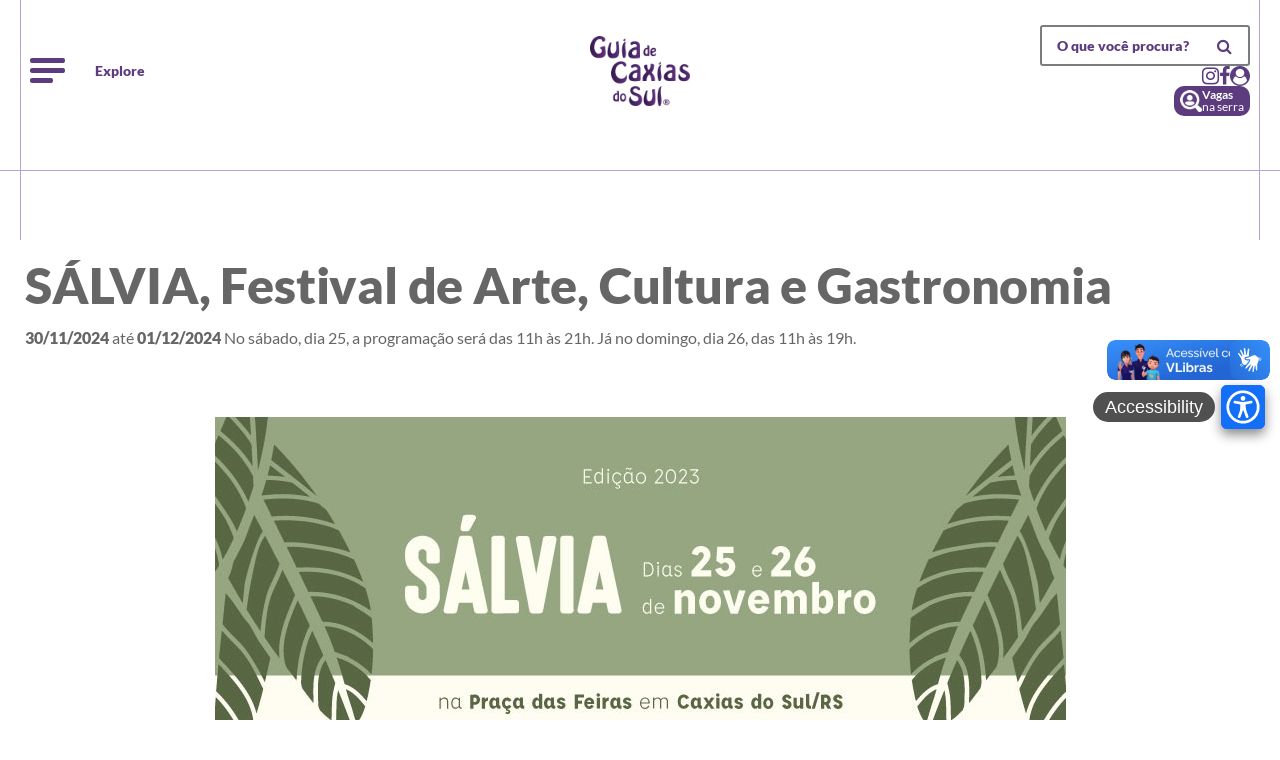

--- FILE ---
content_type: text/html; charset=UTF-8
request_url: https://www.guiadecaxiasdosul.com/agenda/pode-ir-tambem/25%7C2023%200:00/salvia-1-festival-de-arte-cultura-e-gastronomia-de-rua-142
body_size: 10102
content:
<!DOCTYPE html>
<html lang="pt-br" class="desktop">
    <head>
        <!-- Google tag (gtag.js) -->
        <script async src="https://www.googletagmanager.com/gtag/js?id=G-V7BXQKVEVZ"></script>
        <script>
        window.dataLayer = window.dataLayer || [];
        function gtag(){dataLayer.push(arguments);}
        gtag('js', new Date());

        gtag('config', 'G-V7BXQKVEVZ');
        </script>

        <base href="https://www.guiadecaxiasdosul.com/" >
        <meta charset="UTF-8" />

        <meta http-equiv="X-UA-Compatible" content="IE=edge" />
        <meta http-equiv="cleartype" content="on">
        <meta name="theme-color" content="#222222" />
        <meta name="msapplication-TileColor" content="#222222">
        <meta name="HandheldFriendly" content="True">
        <meta name="MobileOptimized" content="320">
        <meta name="viewport" content="width=device-width, initial-scale=1">
        <meta name="mobile-web-app-capable" content="yes">
        <meta name="format-detection" content="telephone=no">

        <title>SÁLVIA,  Festival de Arte, Cultura e Gastronomia  - Eventos - Guia de Caxias do Sul</title>
        <meta name="image" content="https://www.guiadecaxiasdosul.com/2019/painel/userfiles/blog/362976541-337467291941465-4227721636600710212-n.jpg" /><meta property="og:image" content="https://www.guiadecaxiasdosul.com/2019/painel/userfiles/blog/362976541-337467291941465-4227721636600710212-n.jpg" /><meta name="twitter:image" content="https://www.guiadecaxiasdosul.com/2019/painel/userfiles/blog/362976541-337467291941465-4227721636600710212-n.jpg" /><meta name="og:description" content="A Praça das Feiras receberá a primeira edição do Sálvia – Festival de arte, cultura e gastronomia de Caxias do Sul. Juntamente com os espaços gastronômicos, entre restaurantes, cervejarias, bares e vinícolas, diversas atrações culturais estarão brindando o público," /><meta name="og:title" content="SÁLVIA,  Festival de Arte, Cultura e Gastronomia " /><meta name="og:type" content="article" /><meta property="og:locale" content="pt_BR" /><meta property="og:url" content="https://www.guiadecaxiasdosul.com/agenda/pode-ir-tambem/25%7C2023%200:00/salvia-1-festival-de-arte-cultura-e-gastronomia-de-rua-142" /><meta property="og:site_name" content="Guia de Caxias do Sul" />        <meta name="author" content="AdSites">
        <meta name="robots" content="index, follow">
        <link rel="shortcut icon" type="image/x-icon" href="https://www.guiadecaxiasdosul.com/application/modules/comum/assets/img/g.png">
        <link rel="apple-touch-icon" sizes="180x180" href="https://www.guiadecaxiasdosul.com/application/modules/comum/assets/img/g.png">
        <link rel="mask-icon" href="https://www.guiadecaxiasdosul.com/application/modules/comum/assets/img/g.png" color="#d52027">
    
        
        <meta name="adopt-website-id" content="b670ac20-0e1a-4653-9903-7ac71556034c" />
        <script src="//tag.goadopt.io/injector.js?website_code=b670ac20-0e1a-4653-9903-7ac71556034c" class="adopt-injector"></script>
    
        <link type="text/css" rel="stylesheet" href="https://www.guiadecaxiasdosul.com/application/modules/comum/assets/css/main.css?v=1564" />
<link type="text/css" rel="stylesheet" href="https://www.guiadecaxiasdosul.com/application/modules/eventos/assets/css/detalhes.css?v=1564" />
                <script async src="https://pagead2.googlesyndication.com/pagead/js/adsbygoogle.js?client=ca-pub-3592777583498726" crossorigin="anonymous"></script>
    </head>
    <body class="preload " >
        <div vw class="enabled">
            <div vw-access-button class="active"></div>
            <div vw-plugin-wrapper>
            <div class="vw-plugin-top-wrapper"></div>
            </div>
        </div>
        <script src="https://vlibras.gov.br/app/vlibras-plugin.js"></script>
        <script>
            new window.VLibras.Widget('https://vlibras.gov.br/app');
        </script>
        <section id="wrapper">
            <header id="header"> <!-- style="background-image: url();" -->
<div class="line "></div>
    <div class="max-common-limiter menu-common " style="">
        <div class="menu">
            <button aria-button class="toggle-menu">
                <span></span>
                <span></span>
                <span></span>
            </button>
            <span class="desktop-only">Explore</span>
        </div>

        <div class="logo">
            <a href="https://www.guiadecaxiasdosul.com/home" title="Guiar - Caxias do Sul">
                <img src="https://www.guiadecaxiasdosul.com/application/modules/comum/assets/img/logo-guiar.png" class="logo-white" alt="Guiar - Caxias do Sul">
            </a>
        </div>

        <div class="menu-right">
            <form title="O que você procura?" method="GET" class="search desktop-only" action="https://www.guiadecaxiasdosul.com/busca">
                <input title="O que você procura?" name="termo" class="search-input" type="text" placeholder="O que você procura?" />
                <button aria-button title="O que você procura?"><i class="fa fa-search"></i></button>
            </form>
            <div class="social-icons">

                <a class="instagram" href="https://www.instagram.com/guiadecaxiasdosul/">
                    <i class="fa fa-instagram"></i>
                </a>
                <a class="facebook" href="https://www.facebook.com/guiadecaxiasdosull/">
                    <i class="fa fa-facebook"></i>
                </a>
                <div class="open-login">
                    <i class="fa fa-user-circle"></i>
                </div>
            </div>
            <a href="https://www.vagasnaserra.com/" target="_blank" class="vagas" title="Vagas na Serra"><img src="https://www.guiadecaxiasdosul.com/application/modules/comum/assets/img/people.png"><span><b>Vagas</b><br>na serra</span></a>
        </div>
    </div>
    <style>
        #header .line {
            top: 170px ;
        }
        .max-common-limiter .menu-right .social-icons {
            margin-right: 0;
        }
        @media screen and (max-width: 1150px) {
            #header .max-common-limiter .menu-right .social-icons a, .header-floating .max-common-limiter .menu-right .social-icons a {
                margin-right: 0;
            }
        }
        @media screen and (max-width: 600px){
            .vagas {
                border-radius: 10px !important;
                align-items: center !important;
            }
            .max-common-limiter .menu-right .social-icons {
                margin-right: 0 !important;
            }
        }
        @media screen and (max-width: 400px){
            .vagas img {
                display: none !important;
            }
        }
        .max-common-limiter .menu-right {
            align-items: flex-end;
        }
        .vagas{
            padding: 3px 6px;
            width: fit-content;
            background: #5c3b7e;
            display: inline-flex;
            border-radius: 10px;
            gap: 5px;
            align-items: center;
        }
        .vagas img{
            filter: invert(1);
            height: 22px;
        }
        .vagas span{
            font-size: 12px;
            line-height: 12px;
            color: #fff;
            text-align: left;
        }
        .vagas span b{
            font-weight: bold;
        }
    </style>
    <div class="max-common-limiter-search ">
        <form method="GET" class="search mobile-only" action="https://www.guiadecaxiasdosul.com/busca">
            <input name="termo" class="search-input" type="text" placeholder="O que você procura?" />
            <button><i class="fa fa-search"></i></button>
        </form>
    </div>
</header>  

<div id="login">
    <div class="close"></div>
    <div class="content">
        <div class="title">
            Se você já tem cadastro <br />
            <div class="link form-login">Fazer Login</div>
            <form id="form-login">

                <input type="email" name="email" placeholder="E-mail" />
                <input type="password" name="senha" placeholder="Senha" />
                <button type="submit" class="common-button">
                    <div class="loader-container ">
    <div class="rectangle-1"></div>
    <div class="rectangle-2"></div>
    <div class="rectangle-3"></div>
    <div class="rectangle-4"></div>
    <div class="rectangle-5"></div>
    <div class="rectangle-6"></div>
    <div class="rectangle-5"></div>
    <div class="rectangle-4"></div>
    <div class="rectangle-3"></div>
    <div class="rectangle-2"></div>
    <div class="rectangle-1"></div>
</div>                    <span>ENTRAR</span>
                </button>

            </form>
        </div>
        <div class="title">
            Se você é novo por aqui <br />
            <div class="link form-acount">Criar Conta</div>
            <form id="form-acount">

                <div class="subtitle">Você é</div>

                <a href="https://www.guiadecaxiasdosul.com/planos" class="common-button">
                    <span>CLIENTE ANUNCIANTE</span>
                </a>


                <i class="fa fa-info box1">
                    <div id="box1" class="box-info">
                        Incluir, mostrar e destacar a sua empresa, produtos e serviços. <span>Inclui
                        autorização para cadastrar eventos. </span>
                    </div>
                </i>

                <a href="https://www.guiadecaxiasdosul.com/cadastro/promotor" class="common-button">
                    <span>PROMOTOR DE EVENTOS</span>
                </a>

                <i class="fa fa-info box2">
                    <div id="box2" class="box-info set">
                        Cadastro para poder incluir eventos na agenda. <br />
                        <span>Deve ser no nome do promotor responsável pelo evento.</span>
                    </div>
                </i>                
            </form>
        </div>
    </div>
</div>

<div id="header-menu">
    <ul class="open-menu">
        <li><div class="close"></div></li>
        <li><a href="https://www.guiadecaxiasdosul.com/turismo" class="title"><?xml version="1.0" encoding="iso-8859-1"?>
<!-- Generator: Adobe Illustrator 16.0.0, SVG Export Plug-In . SVG Version: 6.00 Build 0)  -->
<!DOCTYPE svg PUBLIC "-//W3C//DTD SVG 1.1//EN" "http://www.w3.org/Graphics/SVG/1.1/DTD/svg11.dtd">
<svg version="1.1" id="Capa_1" xmlns="http://www.w3.org/2000/svg" xmlns:xlink="http://www.w3.org/1999/xlink" x="0px" y="0px"
	 width="511.626px" height="511.627px" viewBox="0 0 511.626 511.627" style="enable-background:new 0 0 511.626 511.627;"
	 xml:space="preserve">
<g>
	<g>
		<path d="M500.922,47.248c-7.136-7.133-15.749-10.706-25.838-10.706H36.547c-10.09,0-18.704,3.576-25.841,10.706
			C3.571,54.387,0,63,0,73.089v365.447c0,10.089,3.567,18.699,10.706,25.838c7.141,7.139,15.75,10.711,25.841,10.711h438.531
			c10.092,0,18.706-3.572,25.845-10.711c7.132-7.139,10.704-15.749,10.704-25.838V73.089
			C511.626,63.004,508.054,54.391,500.922,47.248z M73.089,54.814h109.636V91.36H73.089V54.814z M475.084,438.536H36.547v-36.545
			h438.538V438.536L475.084,438.536z M146.177,274.656c0-30.263,10.71-56.103,32.121-77.516
			c21.416-21.411,47.251-32.117,77.515-32.117c30.266,0,56.104,10.707,77.516,32.117c21.412,21.413,32.117,47.253,32.117,77.516
			c0,30.266-10.705,56.103-32.117,77.515c-21.412,21.413-47.25,32.121-77.516,32.121c-30.264,0-56.099-10.708-77.515-32.121
			C156.884,330.759,146.177,304.922,146.177,274.656z M475.084,112.492v33.686H36.547v-36.542h183.869l18.271-36.543h236.397
			V112.492L475.084,112.492z"/>
		<path d="M307.488,326.334c14.277-14.277,21.416-31.501,21.416-51.678c0-20.174-7.139-37.401-21.416-51.675
			c-14.273-14.275-31.497-21.414-51.675-21.414c-20.177,0-37.4,7.139-51.678,21.414c-14.272,14.274-21.411,31.501-21.411,51.675
			c0,20.177,7.135,37.4,21.411,51.678c14.277,14.274,31.504,21.412,51.678,21.412C275.991,347.746,293.214,340.608,307.488,326.334z
			 M236.396,254.67c-5.33,5.332-7.993,11.803-7.993,19.415c0,2.665-0.855,4.855-2.57,6.566c-1.713,1.715-3.899,2.566-6.567,2.566
			c-2.666,0-4.853-0.852-6.567-2.566c-1.713-1.711-2.568-3.901-2.568-6.566c0-12.563,4.473-23.314,13.418-32.261
			c8.947-8.945,19.701-13.417,32.264-13.417c2.663,0,4.853,0.854,6.567,2.568c1.715,1.709,2.57,3.899,2.57,6.563
			c0,2.666-0.855,4.856-2.574,6.571c-1.714,1.713-3.904,2.568-6.566,2.568C248.196,246.678,241.726,249.341,236.396,254.67z"/>
	</g>
</g>
<g>
</g>
<g>
</g>
<g>
</g>
<g>
</g>
<g>
</g>
<g>
</g>
<g>
</g>
<g>
</g>
<g>
</g>
<g>
</g>
<g>
</g>
<g>
</g>
<g>
</g>
<g>
</g>
<g>
</g>
</svg>
 Turismo</a></li>
        <li class="line"><a href="https://www.guiadecaxiasdosul.com/atrativos">Atrativos</a></li>
        <li><a href="https://www.guiadecaxiasdosul.com/quem-somos">Quem somos</a></li>
        <li><a href="https://www.guiadecaxiasdosul.com/servicos/parceiros">Parceiros</a></li>
        <li><a href="https://www.guiadecaxiasdosul.com/noticias">Notícias</a></li>
        <li><a href="https://www.guiadecaxiasdosul.com/sobre-caxias-do-sul">Sobre Caxias do Sul</a></li>
        <li><a href="https://www.guiadecaxiasdosul.com/agenda?termo=&categoria=&quando=ano">Eventos anuais</a></li>
        <li><a href="https://www.guiadecaxiasdosul.com/quero-anunciar">Quero Anunciar</a></li>
        <li><a href="https://www.guiadecaxiasdosul.com/contato">Contato</a></li>
    </ul>
</div>

<div class="header-floating ">
    <div class="max-common-limiter floating-menu">
        <div class="menu">
            <button class="toggle-menu">
                <span></span>
                <span></span>
                <span></span>
            </button>
        </div>

        <div class="logo">
            <a href="https://www.guiadecaxiasdosul.com/home" title="Guiar - Caxias do Sul">
                <img src="https://www.guiadecaxiasdosul.com/application/modules/comum/assets/img/logo-guiar.png" class="logo-white" alt="Guiar - Caxias do Sul">
            </a>
        </div>

        <ul class="experiences-list desktop-only" style="max-width: calc(100% - 49rem);">
            <li style="width: calc(100% / 3 - 11px);">
                <a href="https://www.guiadecaxiasdosul.com/home#urbana" class="link urbana">
                    <span>Atrativos urbanos</span>
                </a>
            </li>
            <li style="width: calc(100% / 3 - 11px);">
                <a href="https://www.guiadecaxiasdosul.com/home#rural" class="link rural">
                    <span>Atrativos rurais</span>
                </a>
            </li>
                        <!--           <li>
            //                 <a href="" onclick="ga('send', 'event', 'Serviços > Internas > Ícones', 'Click', '');">
            //                     <div class="image">
            //                         <img src="">
            //                     </div>
            //                     <div class="title"></div>
            //                 </a>
            //             </li>    -->
                             
            <!-- <li>
                <a href="">
                    <div class="image">
                         
                    </div>
                    <div class="title main-title">Agenda</div>
                </a>
            </li> -->
                        <!-- <li>
                <a href="">
                    <div class="image">
                         
                    </div>
                    <div class="title main-title">Mapa</div>
                </a>
            </li> -->
                    </ul>

        <ul class="experiences-list main-list mobile-only">
            <li>
                <a href="https://www.guiadecaxiasdosul.com/home#urbana" class="link urbana">
                    <span>Atrativos urbanos</span>
                </a>
            </li>
            <li>
                <a href="https://www.guiadecaxiasdosul.com/home#rural" class="link rural">
                    <span>Atrativos rurais</span>
                </a>
            </li>
        </ul>

        <div class="menu-right">
            <form class="search" action="https://www.guiadecaxiasdosul.com/busca" method="GET" id="form-search">
                <input name="termo" class="search-input" type="text" placeholder="O que você procura?" />
                <button><i class="fa fa-search"></i></button>
            </form>
        </div>
    </div>
</div>            <section id="content">
                <style>
    .title-services{
        display: inline-block;
        font-family: Lato;
        font-weight: 900;
        font-size: 15px;
        line-height: 29px;
        width: 100%;
        margin-top: 3.5rem;
    }
    .text-services{
        font-family: Lato;
        font-weight: 300;
        font-size: 18px;
        display: inline-block;
        line-height: 29px;
        width: 100%;
        margin-top: 5px;
    }
    .text-services ul{
        display: inline-block;
        width: 100%;
        padding: 0;
        columns: 2;
    }
    .text-services ul li{
        font-family: Lato;
        font-weight: 300;
        font-size: 18px;
        padding-left: 2.5rem;
        line-height: 4rem;
        position: relative;
        margin-bottom: 1.5rem;
    }
    .text-services ul li svg{
        vertical-align: middle;
        max-width: 4rem;
        max-height: 4rem;
        fill: #919191 !important;
        margin-right: 1rem;
    }
    .text-services ul li svg path{
        fill: #919191 !important;
    }
    .text-services ul li svg ellipse{
        fill: #919191 !important;
    }
    .text-services ul li svg circle{
        fill: #919191 !important;
    }
    .text-services ul li svg polygon{
        fill: #919191 !important;
    }
    .text-services ul li span{
        display: inline-block;
        vertical-align: middle;
    }
</style>
<main id="events">
    <article>
        <div class="common-limiter">
            <div class="left-content">
                <ul class="breadcrumb desktop-only">
                    <li><a href="https://www.guiadecaxiasdosul.com/">Página Inicial</a></li>
                    <li><a href="https://www.guiadecaxiasdosul.com/agenda">Agenda de Eventos</a></li>
                </ul>
                <div class="box-title">
                    <h1 class="title" style="color: inherit;">SÁLVIA,  Festival de Arte, Cultura e Gastronomia </h1>
                    <span class="time" style="color: inherit;">
                        <time>30/11/2024</time>  até <time>01/12/2024</time> No sábado, dia 25, a programação será das 11h às 21h. Já no domingo, dia 26, das 11h às 19h.                    </span>
                </div>

                <style>
                    #events article .common-limiter .left-content .location:before{
                        background-color: #ccc;
                        background-image: none;
                    }
                </style>
                
                                <ul class="main-gallery">
                                                <li>              
                                <div href="https://www.guiadecaxiasdosul.com/2019/painel/userfiles/blog/362976541-337467291941465-4227721636600710212-n.jpg" alt="" class="lazyload image" data-src="https://www.guiadecaxiasdosul.com/2019/painel/userfiles/blog/362976541-337467291941465-4227721636600710212-n.jpg"></div>                                <div class="subtitle"></div>
                            </li>
                                        </ul>
                                <div class="additional-text">
                    <strong>Sálvia – Festival de Arte, Cultura e Gastronomia de Caxias do Sul vai reunir 20 cozinhas na Praça das Feiras<br /><br /></strong>                </div>
                                    <div class="location" style="padding-bottom: 1.5rem; margin-bottom: 1.5rem;">
                        <div class="left">
                            
                            
                        </div>
                        <div class="right">
                            <div class="title" style="color: inherit;"></div>
                            <address>    </address>

                                                    </div>
                    </div>
                
                <!-- AddToAny BEGIN -->
                <a style="font-size: 16px; padding: 0 10px; border-radius: 3px; color: white; line-height: 35px; text-align: center; background: #5c3b7e!important;transition: .7s;border: 0;display: inline-flex; align-items: center; justify-content: center;" class=" rural  addthis_inline_share_toolbox share at-share-btn a2a_dd" href="https://www.addtoany.com/share"><span class="at-label" style='font-size: 15px; line-height: 23px; height: 30px; color: rgb(255, 255, 255);'></span>Compartilhar</a>
                <script>
                var a2a_config = a2a_config || {};
                a2a_config.onclick = 1;
                a2a_config.locale = "pt-BR";
                </script>
                <script async src="https://static.addtoany.com/menu/page.js"></script>
                <!-- AddToAny END -->


                <div class="common-text">
                    <i>    </i><br /><br /><b>O Que?</b> SÁLVIA,  Festival de Arte, Cultura e Gastronomia <br /><b>Quando?</b> 30/11/2024, 01/12/2024<br /><b>Horario:</b>  No sábado, dia 25, a programação será das 11h às 21h. Já no domingo, dia 26, das 11h às 19h.<br /><b>Realização:</b> Segh, Sebrae e Interface<br /><b>Investimento:</b> A entrada é gratuita. O público paga apenas o que consumir nos estandes.<br />  <p>Celebrar a riqueza gastronômica e artística da região. Essa é a marca do Sálvia - Festival de Arte, Cultura e Gastronomia de Caxias do Sul, que neste ano chega à sua quarta edição e promete movimentar a Praça das Feiras nos dias 25 e 26 de novembro. Serão 20 cozinhas à disposição do público, além de atrações culturais, shows ao vivo, workshops de gastronomia, quitanda com produtos locais e boutique de moda e artesanato.</p>

<p>Promovido pela Interface Comunicação e Eventos e pelo Sebrae, o evento integra o calendário oficial de Caxias do Sul. O festival é realizado na Praça das Feiras, no bairro São Pelegrino, e conta com uma estrutura de 5 mil metros quadrados, com área de alimentação, espaço kids, banheiros, lavatórios, área pet, serviço de limpeza e segurança em tempo integral.</p>

<p><img alt="" src="https://guiadecaxiasdosul.com/2019/painel/userfiles/common/screenshot-20231118-100532-samsung-notes.jpg" style="width: 1250px; height: 1709px;" /></p>

<p><img alt="" src="https://guiadecaxiasdosul.com/2019/painel/userfiles/common/screenshot-20231118-100457-samsung-notes.jpg" style="width: 1250px; height: 396px;" /></p>
                  </div>

                                <div class="additional-text">
                                        </div>
                            </div>
            <!-- <div class="right-content desktop-only">
                <div class="phone-newsletter">
                    <i class="fa fa-whatsapp"></i>
                    <div class="title">O que tem para fazer em Caxias do Sul?</div>
                    <div class="text">Deixa teu celular ai em baixo e recebas varias dicas de eventos que aacontecem na sua cidade ;)</div>
                    <form>
                        <input placeholder="Deixe seu celular" name="phone" />
                        <button><svg version="1.1" xmlns="http://www.w3.org/2000/svg" xmlns:xlink="http://www.w3.org/1999/xlink" x="0px" y="0px"
	 viewBox="0 0 492 492" style="enable-background:new 0 0 492 492;" xml:space="preserve">
	<g>
		<path d="M464.344,207.418l0.768,0.168H135.888l103.496-103.724c5.068-5.064,7.848-11.924,7.848-19.124
			c0-7.2-2.78-14.012-7.848-19.088L223.28,49.538c-5.064-5.064-11.812-7.864-19.008-7.864c-7.2,0-13.952,2.78-19.016,7.844
			L7.844,226.914C2.76,231.998-0.02,238.77,0,245.974c-0.02,7.244,2.76,14.02,7.844,19.096l177.412,177.412
			c5.064,5.06,11.812,7.844,19.016,7.844c7.196,0,13.944-2.788,19.008-7.844l16.104-16.112c5.068-5.056,7.848-11.808,7.848-19.008
			c0-7.196-2.78-13.592-7.848-18.652L134.72,284.406h329.992c14.828,0,27.288-12.78,27.288-27.6v-22.788
			C492,219.198,479.172,207.418,464.344,207.418z"/>
	</g>
</svg>
</button>
                    </form>
                </div>
                    
                <a target="_blank" href="https://www.google.com/maps?ll=-29.171929,-51.183724&z=14&t=m&hl=pt-BR&gl=US&mapclient=embed&q=R.+Dal+Canale,+2186+-+Exposi%C3%A7%C3%A3o+Caxias+do+Sul+-+RS+95020-370" class="map">
                    <iframe width="100%" height="170" frameborder="0" scrolling="no" marginheight="0" marginwidth="0" src="https://maps.google.com/maps?q=Rua+Dal+Canalle,+2186,+Caxias+do+Sul+-+Rio+Grande+do+Sul,+Rep%C3%BAblica+Federativa+do+Brasil&amp;sll=-29.171565,-51.183761&amp;hl=pt-BR&amp;ie=UTF8&amp;hq=&amp;hnear=R.+Dal+Canalle,+2186+-+Exposi%C3%A7%C3%A3o,+Caxias+do+Sul+-+Rio+Grande+do+Sul,+95084-000,+Rep%C3%BAblica+Federativa+do+Brasil&amp;ll=-29.171565,-51.183761&amp;spn=0.008422,0.013883&amp;t=m&amp;z=14&amp;output=embed"></iframe>
                </a> 
            </div> -->
        </div>
    </article>
</main><footer id="footer">
    <!-- <section id="footer-newsletter">
        <div class="content">
            <div class="newsletter-title">Quer receber conteúdos como estes?</div>
            <div class="newsletter-text">Mais de 10.000 pessoas recebem via e-mail, conteúdos relacionados a mecânica, relação com consumidores e muito mais! Quer ser uma delas?.</div>
            <form action="https://www.guiadecaxiasdosul.com/newsletter/send" autocomplete="off" class="common-form ajax-form" id="news-form" method="post" novalidate>
                <div class="email-news">
                    <input type="email" name="email" placeholder="Deixe seu melhor e-mail" required />
                    <button><svg version="1.1" xmlns="http://www.w3.org/2000/svg" xmlns:xlink="http://www.w3.org/1999/xlink" x="0px" y="0px"
	 viewBox="0 0 492 492" style="enable-background:new 0 0 492 492;" xml:space="preserve">
	<g>
		<path d="M464.344,207.418l0.768,0.168H135.888l103.496-103.724c5.068-5.064,7.848-11.924,7.848-19.124
			c0-7.2-2.78-14.012-7.848-19.088L223.28,49.538c-5.064-5.064-11.812-7.864-19.008-7.864c-7.2,0-13.952,2.78-19.016,7.844
			L7.844,226.914C2.76,231.998-0.02,238.77,0,245.974c-0.02,7.244,2.76,14.02,7.844,19.096l177.412,177.412
			c5.064,5.06,11.812,7.844,19.016,7.844c7.196,0,13.944-2.788,19.008-7.844l16.104-16.112c5.068-5.056,7.848-11.808,7.848-19.008
			c0-7.196-2.78-13.592-7.848-18.652L134.72,284.406h329.992c14.828,0,27.288-12.78,27.288-27.6v-22.788
			C492,219.198,479.172,207.418,464.344,207.418z"/>
	</g>
</svg>
</button>
                </div>
                <div class="whats-news">
                    <input type="tel" name="phone" class="mask-phone" placeholder="Deixe seu Whats" required />
                    <button><svg version="1.1" xmlns="http://www.w3.org/2000/svg" xmlns:xlink="http://www.w3.org/1999/xlink" x="0px" y="0px"
	 viewBox="0 0 492 492" style="enable-background:new 0 0 492 492;" xml:space="preserve">
	<g>
		<path d="M464.344,207.418l0.768,0.168H135.888l103.496-103.724c5.068-5.064,7.848-11.924,7.848-19.124
			c0-7.2-2.78-14.012-7.848-19.088L223.28,49.538c-5.064-5.064-11.812-7.864-19.008-7.864c-7.2,0-13.952,2.78-19.016,7.844
			L7.844,226.914C2.76,231.998-0.02,238.77,0,245.974c-0.02,7.244,2.76,14.02,7.844,19.096l177.412,177.412
			c5.064,5.06,11.812,7.844,19.016,7.844c7.196,0,13.944-2.788,19.008-7.844l16.104-16.112c5.068-5.056,7.848-11.808,7.848-19.008
			c0-7.196-2.78-13.592-7.848-18.652L134.72,284.406h329.992c14.828,0,27.288-12.78,27.288-27.6v-22.788
			C492,219.198,479.172,207.418,464.344,207.418z"/>
	</g>
</svg>
</button>
                </div>
            </form>
        </div>
    </section> -->


    
    <!-- <section id="footer-client">
        <div class="common-limiter">
            <ul class="box-client">
                                <li>
                    <a aria-button href="https://curtacaxiasdosul.com.br/" target="_blank" onclick="ga('send', 'event', 'Banners > Rodapé', 'Click', 'Curta Caxias');">
                        <img src="https://www.guiadecaxiasdosul.com/../uploads/painel/banner/1695689699220413063.svg" alt="Curta Caxias" title="Curta Caxias" />
                    </a>
                </li>    
                                <li>
                    <a aria-button href="https://www.marcopolo.com.br/" target="_blank" onclick="ga('send', 'event', 'Banners > Rodapé', 'Click', 'Marcopolo');">
                        <img src="https://www.guiadecaxiasdosul.com/../uploads/painel/banner/14667985741637116571.jpg" alt="Marcopolo" title="Marcopolo" />
                    </a>
                </li>    
                                <li>
                    <a aria-button href="https://www.editorasaomiguel.com.br/grafica/" target="_blank" onclick="ga('send', 'event', 'Banners > Rodapé', 'Click', 'Editora São Miguel');">
                        <img src="https://www.guiadecaxiasdosul.com/../uploads/painel/banner/14667986291728430728.jpg" alt="Editora São Miguel" title="Editora São Miguel" />
                    </a>
                </li>    
                                <li>
                    <a aria-button href="https://caxiaseventos.org.br/quem-somos" target="_blank" onclick="ga('send', 'event', 'Banners > Rodapé', 'Click', 'Caxias do Sul Convention & Visitors Bureau');">
                        <img src="https://www.guiadecaxiasdosul.com/../uploads/painel/banner/14667169141045895520.jpg" alt="Caxias do Sul Convention & Visitors Bureau" title="Caxias do Sul Convention & Visitors Bureau" />
                    </a>
                </li>    
                                <li>
                    <a aria-button href="https://sebraers.com.br/cidade-encontrada/caxias-do-sul/" target="_blank" onclick="ga('send', 'event', 'Banners > Rodapé', 'Click', 'SEBRAE');">
                        <img src="https://www.guiadecaxiasdosul.com/../uploads/painel/banner/15052495671978831518.jpg" alt="SEBRAE" title="SEBRAE" />
                    </a>
                </li>    
                                <li>
                    <a aria-button href="https://www.sindilojascaxias.com.br/" target="_blank" onclick="ga('send', 'event', 'Banners > Rodapé', 'Click', 'SINDILOJAS');">
                        <img src="https://www.guiadecaxiasdosul.com/../uploads/painel/banner/1505249616904731811.jpg" alt="SINDILOJAS" title="SINDILOJAS" />
                    </a>
                </li>    
                                <li>
                    <a aria-button href="https://www.ucs.br/site" target="_blank" onclick="ga('send', 'event', 'Banners > Rodapé', 'Click', 'UCS Universidade de Caxias do Sul');">
                        <img src="https://www.guiadecaxiasdosul.com/../uploads/painel/banner/1491343171652048666.jpg" alt="UCS Universidade de Caxias do Sul" title="UCS Universidade de Caxias do Sul" />
                    </a>
                </li>    
                                <li>
                    <a aria-button href="https://ciccaxias.org.br/" target="_blank" onclick="ga('send', 'event', 'Banners > Rodapé', 'Click', 'CIC');">
                        <img src="https://www.guiadecaxiasdosul.com/../uploads/painel/banner/15828324991964784695.jpg" alt="CIC" title="CIC" />
                    </a>
                </li>    
                                <li>
                    <a aria-button href="https://www.facebook.com/strcaxiasdosul/" target="_blank" onclick="ga('send', 'event', 'Banners > Rodapé', 'Click', 'Sindicato dos Trabalhadores Agricultores Familiares de Caxias do Sul');">
                        <img src="https://www.guiadecaxiasdosul.com/../uploads/painel/banner/1550368084384978572.jpg" alt="Sindicato dos Trabalhadores Agricultores Familiares de Caxias do Sul" title="Sindicato dos Trabalhadores Agricultores Familiares de Caxias do Sul" />
                    </a>
                </li>    
                                <li>
                    <a aria-button href="https://caxias.rs.gov.br/" target="_blank" onclick="ga('send', 'event', 'Banners > Rodapé', 'Click', 'Prefeitura Municipal de Caxias do Sul');">
                        <img src="https://www.guiadecaxiasdosul.com/../uploads/painel/banner/15375060191212242743.jpg" alt="Prefeitura Municipal de Caxias do Sul" title="Prefeitura Municipal de Caxias do Sul" />
                    </a>
                </li>    
                                <li>
                    <a aria-button href="http://infrontmidia.com.br/site/" target="_blank" onclick="ga('send', 'event', 'Banners > Rodapé', 'Click', 'infront');">
                        <img src="https://www.guiadecaxiasdosul.com/../uploads/painel/banner/15239887561568604114.jpg" alt="infront" title="infront" />
                    </a>
                </li>    
                                <li>
                    <a aria-button href="http://seghuvaevinho.com.br/" target="_blank" onclick="ga('send', 'event', 'Banners > Rodapé', 'Click', 'SEGH - Sindicato Empresarial de Gastronomia e Hotelaria Região Uva e Vinho');">
                        <img src="https://www.guiadecaxiasdosul.com/../uploads/painel/banner/1466716589475961181.jpg" alt="SEGH - Sindicato Empresarial de Gastronomia e Hotelaria Região Uva e Vinho" title="SEGH - Sindicato Empresarial de Gastronomia e Hotelaria Região Uva e Vinho" />
                    </a>
                </li>    
                            </ul>
        </div>
    </section> -->

    <section id="footer-sitemap">
        <ul class="common-limiter">
            <li>
                <a href="https://www.guiadecaxiasdosul.com" class="logo-footer" title="Guia de Caxias do Sul"><img src="https://www.guiadecaxiasdosul.com/application/modules/comum/assets/img/logo-guiar.png" alt="Guia de Caxias do Sul" /></a>
                <div class="text">Afinal, “o que tem pra fazer” em Caxias do Sul?</div>
            </li>
                        <li>
                <ul>
                    <li class="title"><a href="https://www.guiadecaxiasdosul.com/agenda">Agenda</a></li>
                </ul>
            </li>
            <li>
                <ul>
                    <li class="title"><a href="https://www.guiadecaxiasdosul.com/turismo">Turísmo</a></li>
                    <li class="subtitle"><a href="https://www.guiadecaxiasdosul.com/turismo/rural">Caxias do Sul Rural</a></li>
                    <li class="subtitle"><a href="https://www.guiadecaxiasdosul.com/turismo/urbano">Caxias do Sul Urbano</a></li>
                </ul>
            </li>
            <li>
                <ul>
                    <li class="title"><a href="https://www.guiadecaxiasdosul.com/servicos">Experiências</a></li>
                    <!--                         <li>
                            <a href="https://www.guiadecaxiasdosul.com/servicos/agencias-e-servicos-uteis" onclick="ga('send', 'event', 'Serviços > Lateral', 'Click', '');"></a>
                        </li>
                                            <li>
                            <a href="https://www.guiadecaxiasdosul.com/servicos/agencias-e-servicos-uteis" onclick="ga('send', 'event', 'Serviços > Lateral', 'Click', '');"></a>
                        </li>
                                            <li>
                            <a href="https://www.guiadecaxiasdosul.com/servicos/agenda-de-eventos" onclick="ga('send', 'event', 'Serviços > Lateral', 'Click', '');"></a>
                        </li>
                                            <li>
                            <a href="https://www.guiadecaxiasdosul.com/servicos/agenda-de-eventos" onclick="ga('send', 'event', 'Serviços > Lateral', 'Click', '');"></a>
                        </li>
                                            <li>
                            <a href="https://www.guiadecaxiasdosul.com/servicos/agroindustrias-e-queijarias" onclick="ga('send', 'event', 'Serviços > Lateral', 'Click', '');"></a>
                        </li>
                                            <li>
                            <a href="https://www.guiadecaxiasdosul.com/servicos/ao-ar-livre" onclick="ga('send', 'event', 'Serviços > Lateral', 'Click', '');"></a>
                        </li>
                                            <li>
                            <a href="https://www.guiadecaxiasdosul.com/servicos/ao-ar-livre" onclick="ga('send', 'event', 'Serviços > Lateral', 'Click', '');"></a>
                        </li>
                                            <li>
                            <a href="https://www.guiadecaxiasdosul.com/servicos/arte-e-artesanato-1" onclick="ga('send', 'event', 'Serviços > Lateral', 'Click', '');"></a>
                        </li>
                                            <li>
                            <a href="https://www.guiadecaxiasdosul.com/servicos/arte-e-artesanato" onclick="ga('send', 'event', 'Serviços > Lateral', 'Click', '');"></a>
                        </li>
                                            <li>
                            <a href="https://www.guiadecaxiasdosul.com/servicos/campings-e-parques" onclick="ga('send', 'event', 'Serviços > Lateral', 'Click', '');"></a>
                        </li>
                                            <li>
                            <a href="https://www.guiadecaxiasdosul.com/servicos/cervejarias" onclick="ga('send', 'event', 'Serviços > Lateral', 'Click', '');"></a>
                        </li>
                                            <li>
                            <a href="https://www.guiadecaxiasdosul.com/servicos/cervejarias" onclick="ga('send', 'event', 'Serviços > Lateral', 'Click', '');"></a>
                        </li>
                                            <li>
                            <a href="https://www.guiadecaxiasdosul.com/servicos/compras" onclick="ga('send', 'event', 'Serviços > Lateral', 'Click', '');"></a>
                        </li>
                                            <li>
                            <a href="https://www.guiadecaxiasdosul.com/servicos/espacos-para-eventos" onclick="ga('send', 'event', 'Serviços > Lateral', 'Click', '');"></a>
                        </li>
                                            <li>
                            <a href="https://www.guiadecaxiasdosul.com/servicos/espacos-para-eventos" onclick="ga('send', 'event', 'Serviços > Lateral', 'Click', '');"></a>
                        </li>
                                            <li>
                            <a href="https://www.guiadecaxiasdosul.com/servicos/happy-hour-noite" onclick="ga('send', 'event', 'Serviços > Lateral', 'Click', '');"></a>
                        </li>
                                            <li>
                            <a href="https://www.guiadecaxiasdosul.com/servicos/museus" onclick="ga('send', 'event', 'Serviços > Lateral', 'Click', '');"></a>
                        </li>
                                            <li>
                            <a href="https://www.guiadecaxiasdosul.com/servicos/onde-comer" onclick="ga('send', 'event', 'Serviços > Lateral', 'Click', '');"></a>
                        </li>
                                            <li>
                            <a href="https://www.guiadecaxiasdosul.com/servicos/onde-comer" onclick="ga('send', 'event', 'Serviços > Lateral', 'Click', '');"></a>
                        </li>
                                            <li>
                            <a href="https://www.guiadecaxiasdosul.com/servicos/onde-dormir" onclick="ga('send', 'event', 'Serviços > Lateral', 'Click', '');"></a>
                        </li>
                                            <li>
                            <a href="https://www.guiadecaxiasdosul.com/servicos/onde-dormir" onclick="ga('send', 'event', 'Serviços > Lateral', 'Click', '');"></a>
                        </li>
                                            <li>
                            <a href="https://www.guiadecaxiasdosul.com/servicos/opcoes-para-criancas" onclick="ga('send', 'event', 'Serviços > Lateral', 'Click', '');"></a>
                        </li>
                                            <li>
                            <a href="https://www.guiadecaxiasdosul.com/servicos/opcoes-para-criancas" onclick="ga('send', 'event', 'Serviços > Lateral', 'Click', '');"></a>
                        </li>
                                            <li>
                            <a href="https://www.guiadecaxiasdosul.com/servicos/parques-e-pracas" onclick="ga('send', 'event', 'Serviços > Lateral', 'Click', '');"></a>
                        </li>
                                            <li>
                            <a href="https://www.guiadecaxiasdosul.com/servicos/passeios-e-circuitos" onclick="ga('send', 'event', 'Serviços > Lateral', 'Click', '');"></a>
                        </li>
                                            <li>
                            <a href="https://www.guiadecaxiasdosul.com/servicos/passeios-e-circuitos" onclick="ga('send', 'event', 'Serviços > Lateral', 'Click', '');"></a>
                        </li>
                                            <li>
                            <a href="https://www.guiadecaxiasdosul.com/servicos/pet-friendly" onclick="ga('send', 'event', 'Serviços > Lateral', 'Click', '');"></a>
                        </li>
                                            <li>
                            <a href="https://www.guiadecaxiasdosul.com/servicos/pet-friendly" onclick="ga('send', 'event', 'Serviços > Lateral', 'Click', '');"></a>
                        </li>
                                            <li>
                            <a href="https://www.guiadecaxiasdosul.com/servicos/sobre-caxias-do-sul" onclick="ga('send', 'event', 'Serviços > Lateral', 'Click', '');"></a>
                        </li>
                                            <li>
                            <a href="https://www.guiadecaxiasdosul.com/servicos/sobre-potencial-rural" onclick="ga('send', 'event', 'Serviços > Lateral', 'Click', '');"></a>
                        </li>
                                            <li>
                            <a href="https://www.guiadecaxiasdosul.com/servicos/turismo-de-aventura" onclick="ga('send', 'event', 'Serviços > Lateral', 'Click', '');"></a>
                        </li>
                                            <li>
                            <a href="https://www.guiadecaxiasdosul.com/servicos/turismo-rural-e-compras-direto-do-produtor" onclick="ga('send', 'event', 'Serviços > Lateral', 'Click', '');"></a>
                        </li>
                                            <li>
                            <a href="https://www.guiadecaxiasdosul.com/servicos/uvas-de-mesa" onclick="ga('send', 'event', 'Serviços > Lateral', 'Click', '');"></a>
                        </li>
                                            <li>
                            <a href="https://www.guiadecaxiasdosul.com/servicos/uvas-de-mesa" onclick="ga('send', 'event', 'Serviços > Lateral', 'Click', '');"></a>
                        </li>
                                            <li>
                            <a href="https://www.guiadecaxiasdosul.com/servicos/vinhos-sucos-e-espumantes" onclick="ga('send', 'event', 'Serviços > Lateral', 'Click', '');"></a>
                        </li>
                                            <li>
                            <a href="https://www.guiadecaxiasdosul.com/servicos/vinhos-sucos-e-espumantes" onclick="ga('send', 'event', 'Serviços > Lateral', 'Click', '');"></a>
                        </li>
                     -->
                </ul>
            </li>
            <li>
                <ul>
                    <li><a href="https://www.guiadecaxiasdosul.com/quem-somos">Quem Somos</a></li>
                    <li><a href="https://www.guiadecaxiasdosul.com/servicos/parceiros">Parceiros</a></li>
                    <li><a href="https://www.guiadecaxiasdosul.com/promocoes">Promoções</a></li>
                    <li><a href="https://www.guiadecaxiasdosul.com/noticias">Notícias</a></li>
                    <li><a href="https://www.guiadecaxiasdosul.com/sobre-caxias-do-sul">Sobre Caxias do Sul</a></li>
                    <li><a href="https://www.guiadecaxiasdosul.com/agenda?quando=ano">Eventos Anuais</a></li>
                    <li><a href="https://www.guiadecaxiasdosul.com/servicos/fones-uteis-e-demais-servicos">Fones Úteis e Demais Serviços</a></li>
                    <li><a href="https://www.guiadecaxiasdosul.com/quero-anunciar">Quero Anúnciar</a></li>
                    <li><a href="https://www.guiadecaxiasdosul.com/contato">Contato</a></li>
                </ul>
            </li>
                    </ul>
    </section>

    <section id="footer-copyright">
        <div class="common-limiter">
            <div class="content-text">
                <div class="common-text">@ Guia de Caxias do Sul - 2026 - Todos direitos Reservados
                    <a class="logos-devs" href="http://www.adsites.store" target="_blank" alt="Developed by: AD Sites" title="Developed by: AD Sites">
                        <img title="AD Sites" src="https://www.guiadecaxiasdosul.com/application/modules/comum/assets/img/logo-ade-colorido.png" style="width: 43px; margin-top: 4px;"/>
                    </a>
                </div>

                
            </div>
        </div>
    </section>
        
    <div class="adsense-content-2" style="width: auto; height: 200px;">
        <script async src="https://pagead2.googlesyndication.com/pagead/js/adsbygoogle.js?client=ca-pub-3592777583498726"
            crossorigin="anonymous"></script>
        <!-- Anúncio Footer -->
        <ins class="adsbygoogle"
            style="width: auto;display:block; height:200px; text-align:center;"
            data-ad-client="ca-pub-3592777583498726"
            data-ad-slot="3134468877"
            data-ad-format="horizontal"
            data-full-width-responsive="true"></ins>
        <script>
            (adsbygoogle = window.adsbygoogle || []).push({});
        </script>
    </div>

</footer>            </section>
                    </section>

        <script type="text/javascript">
            var base_url = 'https://www.guiadecaxiasdosul.com/',
                base_img = 'https://www.guiadecaxiasdosul.com/application/modules/comum/assets/img',
                base_js = 'https://www.guiadecaxiasdosul.com/application/modules/comum/assets/js',
                segments = 'agenda/pode-ir-tambem/25%7C2023%200:00/salvia-1-festival-de-arte-cultura-e-gastronomia-de-rua-142'.split('/'),
                is_mobile = false,
                gmaps = 'https://maps.googleapis.com/maps/api/js?key=AIzaSyC2QuwxDxzhVtBQd37U8KI3dsVIg3655WI&sensor=false';
        </script>
        <script type="text/javascript" src="https://www.guiadecaxiasdosul.com/application/modules/comum/assets/plugins/plugins.js?v=1564"></script>
<script type="text/javascript" src="https://www.guiadecaxiasdosul.com/application/modules/comum/assets/js/main.js?v=1564"></script>
<script type="text/javascript" src="https://www.guiadecaxiasdosul.com/application/modules/comum/assets/plugins/gmap3.js?v=1564"></script>
<script type="text/javascript" src="https://maps.googleapis.com/maps/api/js?key=AIzaSyC2QuwxDxzhVtBQd37U8KI3dsVIg3655WI&sensor=false?v=1564"></script>
<script type="text/javascript" src="https://www.guiadecaxiasdosul.com/application/modules/eventos/assets/js/detalhes.js?v=1564"></script>

        <script>
            (function(w,d,s,l,i){w[l]=w[l]||[];w[l].push({'gtm.start':
                new Date().getTime(),event:'gtm.js'});var f=d.getElementsByTagName(s)[0],
                j=d.createElement(s),dl=l!='dataLayer'?'&l='+l:'';j.async=true;j.src=
                'https://www.googletagmanager.com/gtm.js?id='+i+dl;f.parentNode.insertBefore(j,f);
            })(window,document,'script','dataLayer','GTM-TGRWWMK');

            window.fbAsyncInit = function() {
                FB.init({
                appId      : '1674408596131332',
                xfbml      : true,
                version    : 'v2.5'
                });
            };

            (function(d, s, id){
                var js, fjs = d.getElementsByTagName(s)[0];
                if (d.getElementById(id)) {return;}
                js = d.createElement(s); js.id = id;
                js.src = "https://connect.facebook.net/en_US/sdk.js";
                fjs.parentNode.insertBefore(js, fjs);
            }(document, 'script', 'facebook-jssdk'));
            
            (function(d, s, id) {
                var js, fjs = d.getElementsByTagName(s)[0];
                if (d.getElementById(id)) return;
                js = d.createElement(s); js.id = id;
                js.src = "https//connect.facebook.net/pt_BR/sdk.js#xfbml=1&version=v2.5&appId=1674408596131332";
                fjs.parentNode.insertBefore(js, fjs);
            }(document, 'script', 'facebook-jssdk'));
        </script>
        <script type="text/javascript" src="//s7.addthis.com/js/300/addthis_widget.js#pubid=ra-5e5c54134b83a160"></script>
        <style>
        .AssistivePlugin.AssistiveVPosition_center .AssistiveFloating{
            top: calc(50% + 25px) !important;
        }
        </style>
        <script>
            (function(){ var s = document.createElement('script'); var h =
            document.querySelector('head') || document.body; s.charset="UTF-8"; s.src =
            'https://cdn.assistive.com.br/plugin/AssistiveWebPlugin.js'; s.async = true; s.onload
            = function(){ assistive.init({
                vPosition: 'center',
                btnShape:'rounded',
                btnSize:'small',
            });}; h.appendChild(s); })(); 
        </script>
    <script defer src="https://static.cloudflareinsights.com/beacon.min.js/vcd15cbe7772f49c399c6a5babf22c1241717689176015" integrity="sha512-ZpsOmlRQV6y907TI0dKBHq9Md29nnaEIPlkf84rnaERnq6zvWvPUqr2ft8M1aS28oN72PdrCzSjY4U6VaAw1EQ==" data-cf-beacon='{"version":"2024.11.0","token":"d7177b0e8996447d9dbce1e0d27763aa","r":1,"server_timing":{"name":{"cfCacheStatus":true,"cfEdge":true,"cfExtPri":true,"cfL4":true,"cfOrigin":true,"cfSpeedBrain":true},"location_startswith":null}}' crossorigin="anonymous"></script>
</body>
</html>


--- FILE ---
content_type: text/html; charset=utf-8
request_url: https://www.google.com/recaptcha/api2/aframe
body_size: 270
content:
<!DOCTYPE HTML><html><head><meta http-equiv="content-type" content="text/html; charset=UTF-8"></head><body><script nonce="v69PJZAjCGVTwL0Fg9PhVw">/** Anti-fraud and anti-abuse applications only. See google.com/recaptcha */ try{var clients={'sodar':'https://pagead2.googlesyndication.com/pagead/sodar?'};window.addEventListener("message",function(a){try{if(a.source===window.parent){var b=JSON.parse(a.data);var c=clients[b['id']];if(c){var d=document.createElement('img');d.src=c+b['params']+'&rc='+(localStorage.getItem("rc::a")?sessionStorage.getItem("rc::b"):"");window.document.body.appendChild(d);sessionStorage.setItem("rc::e",parseInt(sessionStorage.getItem("rc::e")||0)+1);localStorage.setItem("rc::h",'1769477447343');}}}catch(b){}});window.parent.postMessage("_grecaptcha_ready", "*");}catch(b){}</script></body></html>

--- FILE ---
content_type: text/css
request_url: https://www.guiadecaxiasdosul.com/application/modules/comum/assets/css/main.css?v=1564
body_size: 22825
content:
/*! normalize.css v1.1.1 | MIT License | git.io/normalize */html,mark{color:#000}.sr-only,svg:not(:root){overflow:hidden}*,html,legend{padding:0}li,nav ol,nav ul{list-style:none}a,body{color:#666}.cboxPhoto,img{-ms-interpolation-mode:bicubic}article,aside,details,figcaption,figure,footer,header,hgroup,main,nav,section,summary{display:block}audio,canvas,video{display:inline-block}audio:not([controls]){display:none;height:0}[hidden]{display:none}html{background:#fff;-webkit-text-size-adjust:100%;-ms-text-size-adjust:100%}button,html,input,select,textarea{font-family:Exo,sans-serif}a:focus{outline:dotted thin}a:active,a:hover{outline:0}abbr[title]{border-bottom:1px dotted}b,strong{font-weight:700;margin-top:-1px}blockquote{margin:1em 40px}dfn{font-style:italic}hr{-moz-box-sizing:content-box;box-sizing:content-box;height:0}mark{background:#ff0}code,kbd,pre,samp{font-family:monospace,serif;font-size:1em}pre{white-space:pre;white-space:pre-wrap;word-wrap:break-word}q{quotes:none}q:after,q:before{content:'';content:none}small{font-size:80%}sub,sup{font-size:75%;line-height:0;position:relative;vertical-align:baseline}sup{top:-.5em}sub{bottom:-.25em}figure,form{margin:0}fieldset{border:1px solid silver;margin:0 2px;padding:.35em .625em .75em}legend{border:0;white-space:normal}button,input,select,textarea{font-size:100%;margin:0;vertical-align:baseline}button,input{line-height:normal}button,select{text-transform:none}button,html input[type=button],input[type=reset],input[type=submit]{-webkit-appearance:button;cursor:pointer}button[disabled],html input[disabled]{cursor:default}input[type=checkbox],input[type=radio]{box-sizing:border-box;padding:0}input[type=search]{-webkit-appearance:textfield;-moz-box-sizing:content-box;-webkit-box-sizing:content-box;box-sizing:content-box}input[type=search]::-webkit-search-cancel-button,input[type=search]::-webkit-search-decoration{-webkit-appearance:none}button::-moz-focus-inner,input::-moz-focus-inner{border:0;padding:0}textarea{overflow:auto;vertical-align:top;resize:none}table{border-collapse:collapse;border-spacing:0}/*!
 * 
 *         SimpleBar.js - v2.5.1
 *         Scrollbars, simpler.
 *         https://grsmto.github.io/simplebar/
 *         
 *         Made by Adrien Grsmto from a fork by Jonathan Nicol
 *         Under MIT License
 *       
 */[data-simplebar]{position:relative;z-index:0;overflow:hidden;-webkit-overflow-scrolling:touch}[data-simplebar=init]{display:-webkit-box;display:-ms-flexbox;display:flex}.simplebar-scroll-content{overflow-x:hidden;overflow-y:scroll;min-width:100%;-webkit-box-sizing:content-box}.simplebar-content{overflow-x:scroll;overflow-y:hidden;-webkit-box-sizing:border-box;box-sizing:border-box;min-height:100%}.simplebar-track{position:absolute;right:0;bottom:0;width:11px}.simplebar-scrollbar{position:absolute;border-radius:7px;min-height:10px;opacity:0;-webkit-transition:opacity .2s linear;transition:opacity .2s linear;background:#000;background-clip:padding-box}.simplebar-track:hover .simplebar-scrollbar{opacity:.5;-webkit-transition:opacity 0 linear;transition:opacity 0 linear}.simplebar-track .simplebar-scrollbar.visible{opacity:.5}.simplebar-track.horizontal{left:0;width:auto;height:11px}.simplebar-track.vertical{top:0}.horizontal.simplebar-track .simplebar-scrollbar{right:auto;top:2px;height:7px;min-height:0;min-width:10px;width:auto}body,html{height:100%;width:100%;min-width:320px;margin:0;min-height:100%}@font-face{font-family:Krub;font-style:normal;font-weight:700;font-display:swap;src:url(https://fonts.gstatic.com/s/krub/v9/sZlEdRyC6CRYZvo_KLE.ttf) format('truetype')}@font-face{font-family:Lato;font-style:normal;font-weight:300;font-display:swap;src:url(https://fonts.gstatic.com/s/lato/v23/S6u9w4BMUTPHh7USew8.ttf) format('truetype')}@font-face{font-family:Lato;font-style:normal;font-weight:400;font-display:swap;src:url(https://fonts.gstatic.com/s/lato/v23/S6uyw4BMUTPHvxk.ttf) format('truetype')}@font-face{font-family:Lato;font-style:normal;font-weight:700;font-display:swap;src:url(https://fonts.gstatic.com/s/lato/v23/S6u9w4BMUTPHh6UVew8.ttf) format('truetype')}@font-face{font-family:Lato;font-style:normal;font-weight:900;font-display:swap;src:url(https://fonts.gstatic.com/s/lato/v23/S6u9w4BMUTPHh50Xew8.ttf) format('truetype')}*{margin:0;-webkit-box-sizing:border-box!important;-moz-box-sizing:border-box!important;box-sizing:border-box!important;outline:0!important}#cboxClose:active,#cboxNext:active,#cboxPrevious:active,#cboxSlideshow:active,#colorbox,.slick-list:focus,a,button:focus,input:focus,select:focus,textarea:focus{outline:0}html{font-size:62.5%;background-color:#fff}@media only screen and (max-width:409px){html{font-size:54%}}@media only screen and (min-width:410px) and (max-width:767px){html{font-size:62.5%}}body{font-family:Lato;font-weight:400;font-size:15px;font-size:1.5rem;overflow-x:hidden;-webkit-user-select:auto!important;-moz-user-select:auto!important;-ms-user-select:auto!important;user-select:auto!important}a{-webkit-transition:color .2s;-moz-transition:color .2s;-o-transition:color .2s;transition:color .2s;text-decoration:none}a:hover{color:#5c3b7e}h1,h2,h3,h4,h5,h6{-webkit-margin-before:0;-webkit-margin-after:0;-webkit-margin-start:0;-webkit-margin-end:0;font-weight:400}input[type=password]::-ms-clear,input[type=text]::-ms-clear{display:none}::-webkit-input-placeholder{color:#666}:-moz-placeholder{color:#666}::-moz-placeholder{color:#666}:-ms-input-placeholder{color:#666}.error::-webkit-input-placeholder{color:#e5214f}.error:-moz-placeholder{color:#e5214f}.error::-moz-placeholder{color:#e5214f}.error:-ms-input-placeholder{color:#e5214f}img{border:0}button,input,input[type=number]::-webkit-inner-spin-button,input[type=number]::-webkit-outer-spin-button,select,textarea{-webkit-appearance:none!important;-moz-appearance:none!important;appearance:none!important;margin:0}input[type=number]{-moz-appearance:textfield!important}input:-webkit-autofill,input:-webkit-autofill:focus input:-webkit-autofill,input:-webkit-autofill:hover,select:-webkit-autofill,select:-webkit-autofill:focus,select:-webkit-autofill:hover,textarea:-webkit-autofill,textarea:-webkit-autofill:hover textarea:-webkit-autofill:focus{caret-color:rgba(102,102,102,.7)!important;-webkit-text-fill-color:#666!important;-webkit-box-shadow:0 0 0 1000px #fff inset!important;transition:background-color 5000s ease-in-out 0s}html.desktop ::-webkit-scrollbar{-webkit-appearance:none;width:7px;height:7px;background-color:#fff}html.desktop ::-webkit-scrollbar-thumb{background-color:#5c3b7e;border-radius:4px;-webkit-box-shadow:0 0 1px rgba(255,255,255,.5)}::-moz-selection{background:#5c3b7e;color:#fff}::selection{background:#5c3b7e;color:#fff}#dialog-window{top:50%;left:50%;position:fixed;max-width:600px;width:calc(100% - 4.6rem);zoom:1;filter:alpha(opacity=0);-webkit-opacity:0;-moz-opacity:0;opacity:0;visibility:hidden;-webkit-transform:translate(-50%,-25%);-moz-transform:translate(-50%,-25%);-o-transform:translate(-50%,-25%);-ms-transform:translate(-50%,-25%);transform:translate(-50%,-25%);-webkit-transition:visibility 0s linear .3s,-webkit-transform .3s cubic-bezier(.19,1,.22,1),opacity .3s cubic-bezier(.19,1,.22,1);-moz-transition:visibility 0s linear .3s,-moz-transform .3s cubic-bezier(.19,1,.22,1),opacity .3s cubic-bezier(.19,1,.22,1);-o-transition:visibility 0s linear .3s,-o-transform .3s cubic-bezier(.19,1,.22,1),opacity .3s cubic-bezier(.19,1,.22,1);transition:visibility 0s linear .3s,-webkit-transform .3s cubic-bezier(.19,1,.22,1),-moz-transform .3s cubic-bezier(.19,1,.22,1),-o-transform .3s cubic-bezier(.19,1,.22,1),transform .3s cubic-bezier(.19,1,.22,1),opacity .3s cubic-bezier(.19,1,.22,1);z-index:9999}#dialog-window .dialog-message .icon-message,#dialog-window .dialog-message .title{filter:alpha(opacity=0);-webkit-opacity:0;-moz-opacity:0;-webkit-transition:-webkit-transform .9s cubic-bezier(.19,1,.22,1) .3s,opacity .9s cubic-bezier(.19,1,.22,1) .3s;-moz-transition:-moz-transform .9s cubic-bezier(.19,1,.22,1) .3s,opacity .9s cubic-bezier(.19,1,.22,1) .3s;-o-transition:-o-transform .9s cubic-bezier(.19,1,.22,1) .3s,opacity .9s cubic-bezier(.19,1,.22,1) .3s}#dialog-window .dialog-message{background:#fff;-webkit-border-radius:10px 10px 0 0;-webkit-background-clip:padding-box;-moz-border-radius:10px 10px 0 0;-moz-background-clip:padding;border-radius:10px 10px 0 0;background-clip:padding-box;color:#666;padding:3.5rem;text-align:center}#dialog-window .dialog-message .icon-message{background:#3bb030;-webkit-border-radius:50%;-webkit-background-clip:padding-box;-moz-border-radius:50%;-moz-background-clip:padding;border-radius:50%;background-clip:padding-box;height:7rem;width:7rem;margin:0 auto 2rem;padding-top:1.8rem;zoom:1;opacity:0;-webkit-transform:translate3d(0,25%,0);-moz-transform:translate3d(0,25%,0);-o-transform:translate3d(0,25%,0);-ms-transform:translate3d(0,25%,0);transform:translate3d(0,25%,0);transition:-webkit-transform .9s cubic-bezier(.19,1,.22,1) .3s,-moz-transform .9s cubic-bezier(.19,1,.22,1) .3s,-o-transform .9s cubic-bezier(.19,1,.22,1) .3s,transform .9s cubic-bezier(.19,1,.22,1) .3s,opacity .9s cubic-bezier(.19,1,.22,1) .3s}#dialog-window .dialog-message .icon-message .fa{font-size:34px;font-size:3.4rem;color:#fff;line-height:3.4rem}#dialog-window .dialog-message .icon-message .alert,#dialog-window .dialog-message .icon-message .error,#dialog-window .dialog-message .icon-message .success{display:none}#dialog-window .dialog-message .title{font-size:17px;font-size:1.7rem;font-weight:700;margin-bottom:2rem;text-transform:uppercase;zoom:1;opacity:0;-webkit-transform:translate(0,25%);-moz-transform:translate(0,25%);-o-transform:translate(0,25%);-ms-transform:translate(0,25%);transform:translate(0,25%);transition:-webkit-transform .9s cubic-bezier(.19,1,.22,1) .3s,-moz-transform .9s cubic-bezier(.19,1,.22,1) .3s,-o-transform .9s cubic-bezier(.19,1,.22,1) .3s,transform .9s cubic-bezier(.19,1,.22,1) .3s,opacity .9s cubic-bezier(.19,1,.22,1) .3s}#dialog-window .dialog-buttons button,#dialog-window .dialog-message .message{-webkit-opacity:0;-moz-opacity:0;filter:alpha(opacity=0);zoom:1;font-family:Lato}#dialog-window .dialog-message .message{font-weight:400;font-size:15px;font-size:1.5rem;font-size:17px;font-size:1.7rem;opacity:0;-webkit-transform:translate(0,25%);-moz-transform:translate(0,25%);-o-transform:translate(0,25%);-ms-transform:translate(0,25%);transform:translate(0,25%);-webkit-transition:-webkit-transform .9s cubic-bezier(.19,1,.22,1) .3s,opacity .9s cubic-bezier(.19,1,.22,1) .3s;-moz-transition:-moz-transform .9s cubic-bezier(.19,1,.22,1) .3s,opacity .9s cubic-bezier(.19,1,.22,1) .3s;-o-transition:-o-transform .9s cubic-bezier(.19,1,.22,1) .3s,opacity .9s cubic-bezier(.19,1,.22,1) .3s;transition:-webkit-transform .9s cubic-bezier(.19,1,.22,1) .3s,-moz-transform .9s cubic-bezier(.19,1,.22,1) .3s,-o-transform .9s cubic-bezier(.19,1,.22,1) .3s,transform .9s cubic-bezier(.19,1,.22,1) .3s,opacity .9s cubic-bezier(.19,1,.22,1) .3s}#dialog-window .dialog-buttons{font-size:0;background:#3bb030;-webkit-border-radius:0 0 10px 10px;-webkit-background-clip:padding-box;-moz-border-radius:0 0 10px 10px;-moz-background-clip:padding;border-radius:0 0 10px 10px;background-clip:padding-box;padding:4rem 2rem;position:relative;text-align:center;top:-1px}#dialog-window .dialog-buttons:before{position:absolute;top:-1px;left:50%;-webkit-transform:translateX(-50%);-moz-transform:translateX(-50%);-o-transform:translateX(-50%);-ms-transform:translateX(-50%);transform:translateX(-50%);content:'';display:block;height:0;width:0;-moz-transform:scale(.9999);border-left:10px solid transparent;border-right:10px solid transparent;border-top:10px solid #fff}#dialog-window .dialog-buttons button{background:#fff;border:0;-webkit-border-radius:3px;-webkit-background-clip:padding-box;-moz-border-radius:3px;-moz-background-clip:padding;border-radius:3px;background-clip:padding-box;color:#333;font-weight:700;font-size:15px;font-size:1.5rem;display:inline-block;vertical-align:top;line-height:4rem;margin-left:.5rem;padding:0 2.5rem;text-align:center;text-transform:uppercase;opacity:0;-webkit-transform:translate(0,25%);-moz-transform:translate(0,25%);-o-transform:translate(0,25%);-ms-transform:translate(0,25%);transform:translate(0,25%);-webkit-transition:background .2s ease-in-out,-webkit-transform .9s cubic-bezier(.19,1,.22,1) .3s,opacity .9s cubic-bezier(.19,1,.22,1) .3s;-moz-transition:background .2s ease-in-out,-moz-transform .9s cubic-bezier(.19,1,.22,1) .3s,opacity .9s cubic-bezier(.19,1,.22,1) .3s;-o-transition:background .2s ease-in-out,-o-transform .9s cubic-bezier(.19,1,.22,1) .3s,opacity .9s cubic-bezier(.19,1,.22,1) .3s;transition:background .2s ease-in-out,-webkit-transform .9s cubic-bezier(.19,1,.22,1) .3s,-moz-transform .9s cubic-bezier(.19,1,.22,1) .3s,-o-transform .9s cubic-bezier(.19,1,.22,1) .3s,transform .9s cubic-bezier(.19,1,.22,1) .3s,opacity .9s cubic-bezier(.19,1,.22,1) .3s}#dialog-window.alert .alert,#dialog-window.error .error,#dialog-window.success .success{display:block!important}#dialog-window .dialog-buttons button:hover{background:#f2f2f2}#dialog-window .dialog-buttons button:first-child{margin-left:0}#dialog-window .dialog-buttons button:active{-webkit-transform:scale(.98)!important;-moz-transform:scale(.98)!important;-o-transform:scale(.98)!important;-ms-transform:scale(.98)!important;transform:scale(.98)!important;-webkit-transition:background .2s ease-in-out,opacity .9s cubic-bezier(.19,1,.22,1) .3s;-moz-transition:background .2s ease-in-out,opacity .9s cubic-bezier(.19,1,.22,1) .3s;-o-transition:background .2s ease-in-out,opacity .9s cubic-bezier(.19,1,.22,1) .3s;transition:background .2s ease-in-out,opacity .9s cubic-bezier(.19,1,.22,1) .3s}#dialog-window.alert .dialog-buttons,#dialog-window.alert .dialog-message .icon-message{background:#01b2ac}#dialog-window.success .dialog-buttons,#dialog-window.success .dialog-message .icon-message{background:#3bb030}#dialog-window.error .dialog-buttons,#dialog-window.error .dialog-message .icon-message{background:#e5214f}#dialog-window #close-dialog:after,#dialog-window #close-dialog:before{content:'';background:#333;position:absolute}#dialog-window #close-dialog{border:0;background:0 0;height:1.8rem;width:1.8rem;position:absolute;top:1rem;right:1rem;-webkit-transform:rotate(45deg);-moz-transform:rotate(45deg);-o-transform:rotate(45deg);-ms-transform:rotate(45deg);transform:rotate(45deg);-webkit-transition:-webkit-transform .3s cubic-bezier(.9,.03,.69,.22);-moz-transition:-moz-transform .3s cubic-bezier(.9,.03,.69,.22);-o-transition:-o-transform .3s cubic-bezier(.9,.03,.69,.22);transition:-webkit-transform .3s cubic-bezier(.9,.03,.69,.22),-moz-transform .3s cubic-bezier(.9,.03,.69,.22),-o-transform .3s cubic-bezier(.9,.03,.69,.22),transform .3s cubic-bezier(.9,.03,.69,.22)}#dialog-window #close-dialog:before{height:100%;width:2px;display:block;top:0;left:50%;margin-left:-.1rem}#dialog-window #close-dialog:after{height:2px;width:100%;display:block;top:50%;left:0;margin-top:-.1rem}#dialog-window #close-dialog:hover{-webkit-transform:rotate(225deg);-moz-transform:rotate(225deg);-o-transform:rotate(225deg);-ms-transform:rotate(225deg);transform:rotate(225deg)}#dialog-window.with-cancel .dialog-buttons,#dialog-window.with-cancel .dialog-message .icon-message{background-image:url([data-uri]);background-image:-webkit-linear-gradient(top,#f63c0c 0,#e2310b 100%);background-image:-moz-linear-gradient(top,#f63c0c 0,#e2310b 100%);background-image:-o-linear-gradient(top,#f63c0c 0,#e2310b 100%);background-image:linear-gradient(to bottom,#f63c0c 0,#e2310b 100%)}#dialog-overflow{background:rgba(0,0,0,.62);height:100%;width:100%;zoom:1;filter:alpha(opacity=0);-webkit-opacity:0;-moz-opacity:0;opacity:0;top:0;left:0;position:fixed;visibility:hidden;-webkit-transition:visibility 0s linear .5s,opacity .4s cubic-bezier(.19,1,.22,1) .1s;-moz-transition:visibility 0s linear .5s,opacity .4s cubic-bezier(.19,1,.22,1) .1s;-o-transition:visibility 0s linear .5s,opacity .4s cubic-bezier(.19,1,.22,1) .1s;transition:visibility 0s linear .5s,opacity .4s cubic-bezier(.19,1,.22,1) .1s;z-index:9990}.fa-ul>li,.lazyload{position:relative}body.dialog-open #dialog-window{zoom:1;filter:alpha(opacity=100);-webkit-opacity:1;-moz-opacity:1;opacity:1;visibility:visible;-webkit-transform:translate(-50%,-50%);-moz-transform:translate(-50%,-50%);-o-transform:translate(-50%,-50%);-ms-transform:translate(-50%,-50%);transform:translate(-50%,-50%);-webkit-transition:visibility 0s linear,-webkit-transform .7s cubic-bezier(.19,1,.22,1),opacity .7s cubic-bezier(.19,1,.22,1);-moz-transition:visibility 0s linear,-moz-transform .7s cubic-bezier(.19,1,.22,1),opacity .7s cubic-bezier(.19,1,.22,1);-o-transition:visibility 0s linear,-o-transform .7s cubic-bezier(.19,1,.22,1),opacity .7s cubic-bezier(.19,1,.22,1);transition:visibility 0s linear,-webkit-transform .7s cubic-bezier(.19,1,.22,1),-moz-transform .7s cubic-bezier(.19,1,.22,1),-o-transform .7s cubic-bezier(.19,1,.22,1),transform .7s cubic-bezier(.19,1,.22,1),opacity .7s cubic-bezier(.19,1,.22,1)}body.dialog-open #dialog-window .dialog-message .icon-message{zoom:1;filter:alpha(opacity=100);-webkit-opacity:1;-moz-opacity:1;opacity:1;-webkit-transform:translate(0,0);-moz-transform:translate(0,0);-o-transform:translate(0,0);-ms-transform:translate(0,0);transform:translate(0,0);-webkit-transition-delay:.1s;-moz-transition-delay:.1s;-o-transition-delay:.1s;transition-delay:.1s}body.dialog-open #dialog-window .dialog-message .message,body.dialog-open #dialog-window .dialog-message .title{-webkit-opacity:1;-moz-opacity:1;-webkit-transform:translate(0,0);-moz-transform:translate(0,0);-o-transform:translate(0,0);-ms-transform:translate(0,0);filter:alpha(opacity=100);zoom:1}body.dialog-open #dialog-window .dialog-message .title{opacity:1;transform:translate(0,0);-webkit-transition-delay:.2s;-moz-transition-delay:.2s;-o-transition-delay:.2s;transition-delay:.2s}body.dialog-open #dialog-window .dialog-message .message{opacity:1;transform:translate(0,0);-webkit-transition-delay:.3s;-moz-transition-delay:.3s;-o-transition-delay:.3s;transition-delay:.3s}body.dialog-open #dialog-window .dialog-buttons button{zoom:1;filter:alpha(opacity=100);-webkit-opacity:1;-moz-opacity:1;opacity:1;-webkit-transform:translate(0,0);-moz-transform:translate(0,0);-o-transform:translate(0,0);-ms-transform:translate(0,0);transform:translate(0,0);-webkit-transition-delay:0s,.4s,.4s;-moz-transition-delay:0s,.4s,.4s;-o-transition-delay:0s,.4s,.4s;transition-delay:0s,.4s,.4s}body.dialog-open #dialog-overflow{zoom:1;filter:alpha(opacity=100);-webkit-opacity:1;-moz-opacity:1;opacity:1;visibility:visible;-webkit-transition:visibility 0s linear,opacity .7s cubic-bezier(.19,1,.22,1);-moz-transition:visibility 0s linear,opacity .7s cubic-bezier(.19,1,.22,1);-o-transition:visibility 0s linear,opacity .7s cubic-bezier(.19,1,.22,1);transition:visibility 0s linear,opacity .7s cubic-bezier(.19,1,.22,1)}.lazyload{display:block;vertical-align:middle;text-align:center}.lazyload .lazyload-image{display:inline-block;vertical-align:middle;zoom:1;filter:alpha(opacity=100);-webkit-opacity:1;-moz-opacity:1;opacity:1;position:relative;-webkit-transition:opacity .5s cubic-bezier(.69,.69,.39,.99);-moz-transition:opacity .5s cubic-bezier(.69,.69,.39,.99);-o-transition:opacity .5s cubic-bezier(.69,.69,.39,.99);transition:opacity .5s cubic-bezier(.69,.69,.39,.99);z-index:2}.lazyload img.lazyload-image{display:inline-block;vertical-align:middle;line-height:normal}.lazyload div.lazyload-image{background-position:50% 50%;-webkit-background-size:cover;-moz-background-size:cover;background-size:cover;height:100%;width:100%}.lazyload .loader-container{zoom:1;filter:alpha(opacity=0);-webkit-opacity:0;-moz-opacity:0;opacity:0;max-width:90%;max-height:90%;-webkit-transition:opacity .3s cubic-bezier(.69,.69,.39,.99);-moz-transition:opacity .3s cubic-bezier(.69,.69,.39,.99);-o-transition:opacity .3s cubic-bezier(.69,.69,.39,.99);transition:opacity .3s cubic-bezier(.69,.69,.39,.99);z-index:1;line-height:normal}#cboxWrapper,.cboxPhoto{max-width:none}.lazyload.loading .lazyload-image{zoom:1;filter:alpha(opacity=0);-webkit-opacity:0;-moz-opacity:0;opacity:0;z-index:1}.lazyload.loading .loader-container{zoom:1;filter:alpha(opacity=100);-webkit-opacity:1;-moz-opacity:1;opacity:1;z-index:4}.lazyload.loaded .loader-container{display:none}.fa,.fa-stack{display:inline-block}/*!
 *  Font Awesome 4.7.0 by @davegandy - http://fontawesome.io - @fontawesome
 *  License - http://fontawesome.io/license (Font: SIL OFL 1.1, CSS: MIT License)
 */@font-face{font-family:FontAwesome;src:url(../plugins/fontawesome/fonts/fontawesome-webfont.eot?v=4.7.0);src:url(../plugins/fontawesome/fonts/fontawesome-webfont.eot?#iefix&v=4.7.0) format('embedded-opentype'),url(../plugins/fontawesome/fonts/fontawesome-webfont.woff2?v=4.7.0) format('woff2'),url(../plugins/fontawesome/fonts/fontawesome-webfont.woff?v=4.7.0) format('woff'),url(../plugins/fontawesome/fonts/fontawesome-webfont.ttf?v=4.7.0) format('truetype'),url(../plugins/fontawesome/fonts/fontawesome-webfont.svg?v=4.7.0#fontawesomeregular) format('svg');font-weight:400;font-style:normal}.fa{font:normal normal normal 14px/1 FontAwesome;font-size:inherit;text-rendering:auto;-webkit-font-smoothing:antialiased;-moz-osx-font-smoothing:grayscale}.fa-lg{font-size:1.33333333em;line-height:.75em;vertical-align:-15%}.fa-2x{font-size:2em}.fa-3x{font-size:3em}.fa-4x{font-size:4em}.fa-5x{font-size:5em}.fa-fw{width:1.28571429em;text-align:center}.fa-ul{padding-left:0;margin-left:2.14285714em;list-style-type:none}.fa.fa-pull-right,.fa.pull-right{margin-left:.3em}.fa-li{position:absolute;left:-2.14285714em;width:2.14285714em;top:.14285714em;text-align:center}.fa-li.fa-lg{left:-1.85714286em}.fa-border{padding:.2em .25em .15em;border:.08em solid #eee;border-radius:.1em}.fa-pull-left{float:left}.fa-pull-right,.pull-right{float:right}.fa.fa-pull-left{margin-right:.3em}.cboxPhoto,.pull-left{float:left}.fa.pull-left{margin-right:.3em}.fa-spin{-webkit-animation:fa-spin 2s infinite linear;animation:fa-spin 2s infinite linear}.fa-pulse{-webkit-animation:fa-spin 1s infinite steps(8);animation:fa-spin 1s infinite steps(8)}@-webkit-keyframes fa-spin{0%{-webkit-transform:rotate(0);transform:rotate(0)}100%{-webkit-transform:rotate(359deg);transform:rotate(359deg)}}@keyframes fa-spin{0%{-webkit-transform:rotate(0);transform:rotate(0)}100%{-webkit-transform:rotate(359deg);transform:rotate(359deg)}}.fa-rotate-90{-ms-filter:"progid:DXImageTransform.Microsoft.BasicImage(rotation=1)";-webkit-transform:rotate(90deg);-ms-transform:rotate(90deg);transform:rotate(90deg)}.fa-rotate-180{-ms-filter:"progid:DXImageTransform.Microsoft.BasicImage(rotation=2)";-webkit-transform:rotate(180deg);-ms-transform:rotate(180deg);transform:rotate(180deg)}.fa-rotate-270{-ms-filter:"progid:DXImageTransform.Microsoft.BasicImage(rotation=3)";-webkit-transform:rotate(270deg);-ms-transform:rotate(270deg);transform:rotate(270deg)}.fa-flip-horizontal{-ms-filter:"progid:DXImageTransform.Microsoft.BasicImage(rotation=0, mirror=1)";-webkit-transform:scale(-1,1);-ms-transform:scale(-1,1);transform:scale(-1,1)}.fa-flip-vertical{-ms-filter:"progid:DXImageTransform.Microsoft.BasicImage(rotation=2, mirror=1)";-webkit-transform:scale(1,-1);-ms-transform:scale(1,-1);transform:scale(1,-1)}:root .fa-flip-horizontal,:root .fa-flip-vertical,:root .fa-rotate-180,:root .fa-rotate-270,:root .fa-rotate-90{filter:none}.fa-stack{position:relative;width:2em;height:2em;line-height:2em;vertical-align:middle}.cboxIframe,.cboxPhoto{display:block;border:0}.fa-stack-1x,.fa-stack-2x{position:absolute;left:0;width:100%;text-align:center}.fa-stack-1x{line-height:inherit}.fa-stack-2x{font-size:2em}.fa-inverse{color:#fff}.fa-glass:before{content:"\f000"}.fa-music:before{content:"\f001"}.fa-search:before{content:"\f002"}.fa-envelope-o:before{content:"\f003"}.fa-heart:before{content:"\f004"}.fa-star:before{content:"\f005"}.fa-star-o:before{content:"\f006"}.fa-user:before{content:"\f007"}.fa-film:before{content:"\f008"}.fa-th-large:before{content:"\f009"}.fa-th:before{content:"\f00a"}.fa-th-list:before{content:"\f00b"}.fa-check:before{content:"\f00c"}.fa-close:before,.fa-remove:before,.fa-times:before{content:"\f00d"}.fa-search-plus:before{content:"\f00e"}.fa-search-minus:before{content:"\f010"}.fa-power-off:before{content:"\f011"}.fa-signal:before{content:"\f012"}.fa-cog:before,.fa-gear:before{content:"\f013"}.fa-trash-o:before{content:"\f014"}.fa-home:before{content:"\f015"}.fa-file-o:before{content:"\f016"}.fa-clock-o:before{content:"\f017"}.fa-road:before{content:"\f018"}.fa-download:before{content:"\f019"}.fa-arrow-circle-o-down:before{content:"\f01a"}.fa-arrow-circle-o-up:before{content:"\f01b"}.fa-inbox:before{content:"\f01c"}.fa-play-circle-o:before{content:"\f01d"}.fa-repeat:before,.fa-rotate-right:before{content:"\f01e"}.fa-refresh:before{content:"\f021"}.fa-list-alt:before{content:"\f022"}.fa-lock:before{content:"\f023"}.fa-flag:before{content:"\f024"}.fa-headphones:before{content:"\f025"}.fa-volume-off:before{content:"\f026"}.fa-volume-down:before{content:"\f027"}.fa-volume-up:before{content:"\f028"}.fa-qrcode:before{content:"\f029"}.fa-barcode:before{content:"\f02a"}.fa-tag:before{content:"\f02b"}.fa-tags:before{content:"\f02c"}.fa-book:before{content:"\f02d"}.fa-bookmark:before{content:"\f02e"}.fa-print:before{content:"\f02f"}.fa-camera:before{content:"\f030"}.fa-font:before{content:"\f031"}.fa-bold:before{content:"\f032"}.fa-italic:before{content:"\f033"}.fa-text-height:before{content:"\f034"}.fa-text-width:before{content:"\f035"}.fa-align-left:before{content:"\f036"}.fa-align-center:before{content:"\f037"}.fa-align-right:before{content:"\f038"}.fa-align-justify:before{content:"\f039"}.fa-list:before{content:"\f03a"}.fa-dedent:before,.fa-outdent:before{content:"\f03b"}.fa-indent:before{content:"\f03c"}.fa-video-camera:before{content:"\f03d"}.fa-image:before,.fa-photo:before,.fa-picture-o:before{content:"\f03e"}.fa-pencil:before{content:"\f040"}.fa-map-marker:before{content:"\f041"}.fa-adjust:before{content:"\f042"}.fa-tint:before{content:"\f043"}.fa-edit:before,.fa-pencil-square-o:before{content:"\f044"}.fa-share-square-o:before{content:"\f045"}.fa-check-square-o:before{content:"\f046"}.fa-arrows:before{content:"\f047"}.fa-step-backward:before{content:"\f048"}.fa-fast-backward:before{content:"\f049"}.fa-backward:before{content:"\f04a"}.fa-play:before{content:"\f04b"}.fa-pause:before{content:"\f04c"}.fa-stop:before{content:"\f04d"}.fa-forward:before{content:"\f04e"}.fa-fast-forward:before{content:"\f050"}.fa-step-forward:before{content:"\f051"}.fa-eject:before{content:"\f052"}.fa-chevron-left:before{content:"\f053"}.fa-chevron-right:before{content:"\f054"}.fa-plus-circle:before{content:"\f055"}.fa-minus-circle:before{content:"\f056"}.fa-times-circle:before{content:"\f057"}.fa-check-circle:before{content:"\f058"}.fa-question-circle:before{content:"\f059"}.fa-info-circle:before{content:"\f05a"}.fa-crosshairs:before{content:"\f05b"}.fa-times-circle-o:before{content:"\f05c"}.fa-check-circle-o:before{content:"\f05d"}.fa-ban:before{content:"\f05e"}.fa-arrow-left:before{content:"\f060"}.fa-arrow-right:before{content:"\f061"}.fa-arrow-up:before{content:"\f062"}.fa-arrow-down:before{content:"\f063"}.fa-mail-forward:before,.fa-share:before{content:"\f064"}.fa-expand:before{content:"\f065"}.fa-compress:before{content:"\f066"}.fa-plus:before{content:"\f067"}.fa-minus:before{content:"\f068"}.fa-asterisk:before{content:"\f069"}.fa-exclamation-circle:before{content:"\f06a"}.fa-gift:before{content:"\f06b"}.fa-leaf:before{content:"\f06c"}.fa-fire:before{content:"\f06d"}.fa-eye:before{content:"\f06e"}.fa-eye-slash:before{content:"\f070"}.fa-exclamation-triangle:before,.fa-warning:before{content:"\f071"}.fa-plane:before{content:"\f072"}.fa-calendar:before{content:"\f073"}.fa-random:before{content:"\f074"}.fa-comment:before{content:"\f075"}.fa-magnet:before{content:"\f076"}.fa-chevron-up:before{content:"\f077"}.fa-chevron-down:before{content:"\f078"}.fa-retweet:before{content:"\f079"}.fa-shopping-cart:before{content:"\f07a"}.fa-folder:before{content:"\f07b"}.fa-folder-open:before{content:"\f07c"}.fa-arrows-v:before{content:"\f07d"}.fa-arrows-h:before{content:"\f07e"}.fa-bar-chart-o:before,.fa-bar-chart:before{content:"\f080"}.fa-twitter-square:before{content:"\f081"}.fa-facebook-square:before{content:"\f082"}.fa-camera-retro:before{content:"\f083"}.fa-key:before{content:"\f084"}.fa-cogs:before,.fa-gears:before{content:"\f085"}.fa-comments:before{content:"\f086"}.fa-thumbs-o-up:before{content:"\f087"}.fa-thumbs-o-down:before{content:"\f088"}.fa-star-half:before{content:"\f089"}.fa-heart-o:before{content:"\f08a"}.fa-sign-out:before{content:"\f08b"}.fa-linkedin-square:before{content:"\f08c"}.fa-thumb-tack:before{content:"\f08d"}.fa-external-link:before{content:"\f08e"}.fa-sign-in:before{content:"\f090"}.fa-trophy:before{content:"\f091"}.fa-github-square:before{content:"\f092"}.fa-upload:before{content:"\f093"}.fa-lemon-o:before{content:"\f094"}.fa-phone:before{content:"\f095"}.fa-square-o:before{content:"\f096"}.fa-bookmark-o:before{content:"\f097"}.fa-phone-square:before{content:"\f098"}.fa-twitter:before{content:"\f099"}.fa-facebook-f:before,.fa-facebook:before{content:"\f09a"}.fa-github:before{content:"\f09b"}.fa-unlock:before{content:"\f09c"}.fa-credit-card:before{content:"\f09d"}.fa-feed:before,.fa-rss:before{content:"\f09e"}.fa-hdd-o:before{content:"\f0a0"}.fa-bullhorn:before{content:"\f0a1"}.fa-bell:before{content:"\f0f3"}.fa-certificate:before{content:"\f0a3"}.fa-hand-o-right:before{content:"\f0a4"}.fa-hand-o-left:before{content:"\f0a5"}.fa-hand-o-up:before{content:"\f0a6"}.fa-hand-o-down:before{content:"\f0a7"}.fa-arrow-circle-left:before{content:"\f0a8"}.fa-arrow-circle-right:before{content:"\f0a9"}.fa-arrow-circle-up:before{content:"\f0aa"}.fa-arrow-circle-down:before{content:"\f0ab"}.fa-globe:before{content:"\f0ac"}.fa-wrench:before{content:"\f0ad"}.fa-tasks:before{content:"\f0ae"}.fa-filter:before{content:"\f0b0"}.fa-briefcase:before{content:"\f0b1"}.fa-arrows-alt:before{content:"\f0b2"}.fa-group:before,.fa-users:before{content:"\f0c0"}.fa-chain:before,.fa-link:before{content:"\f0c1"}.fa-cloud:before{content:"\f0c2"}.fa-flask:before{content:"\f0c3"}.fa-cut:before,.fa-scissors:before{content:"\f0c4"}.fa-copy:before,.fa-files-o:before{content:"\f0c5"}.fa-paperclip:before{content:"\f0c6"}.fa-floppy-o:before,.fa-save:before{content:"\f0c7"}.fa-square:before{content:"\f0c8"}.fa-bars:before,.fa-navicon:before,.fa-reorder:before{content:"\f0c9"}.fa-list-ul:before{content:"\f0ca"}.fa-list-ol:before{content:"\f0cb"}.fa-strikethrough:before{content:"\f0cc"}.fa-underline:before{content:"\f0cd"}.fa-table:before{content:"\f0ce"}.fa-magic:before{content:"\f0d0"}.fa-truck:before{content:"\f0d1"}.fa-pinterest:before{content:"\f0d2"}.fa-pinterest-square:before{content:"\f0d3"}.fa-google-plus-square:before{content:"\f0d4"}.fa-google-plus:before{content:"\f0d5"}.fa-money:before{content:"\f0d6"}.fa-caret-down:before{content:"\f0d7"}.fa-caret-up:before{content:"\f0d8"}.fa-caret-left:before{content:"\f0d9"}.fa-caret-right:before{content:"\f0da"}.fa-columns:before{content:"\f0db"}.fa-sort:before,.fa-unsorted:before{content:"\f0dc"}.fa-sort-desc:before,.fa-sort-down:before{content:"\f0dd"}.fa-sort-asc:before,.fa-sort-up:before{content:"\f0de"}.fa-envelope:before{content:"\f0e0"}.fa-linkedin:before{content:"\f0e1"}.fa-rotate-left:before,.fa-undo:before{content:"\f0e2"}.fa-gavel:before,.fa-legal:before{content:"\f0e3"}.fa-dashboard:before,.fa-tachometer:before{content:"\f0e4"}.fa-comment-o:before{content:"\f0e5"}.fa-comments-o:before{content:"\f0e6"}.fa-bolt:before,.fa-flash:before{content:"\f0e7"}.fa-sitemap:before{content:"\f0e8"}.fa-umbrella:before{content:"\f0e9"}.fa-clipboard:before,.fa-paste:before{content:"\f0ea"}.fa-lightbulb-o:before{content:"\f0eb"}.fa-exchange:before{content:"\f0ec"}.fa-cloud-download:before{content:"\f0ed"}.fa-cloud-upload:before{content:"\f0ee"}.fa-user-md:before{content:"\f0f0"}.fa-stethoscope:before{content:"\f0f1"}.fa-suitcase:before{content:"\f0f2"}.fa-bell-o:before{content:"\f0a2"}.fa-coffee:before{content:"\f0f4"}.fa-cutlery:before{content:"\f0f5"}.fa-file-text-o:before{content:"\f0f6"}.fa-building-o:before{content:"\f0f7"}.fa-hospital-o:before{content:"\f0f8"}.fa-ambulance:before{content:"\f0f9"}.fa-medkit:before{content:"\f0fa"}.fa-fighter-jet:before{content:"\f0fb"}.fa-beer:before{content:"\f0fc"}.fa-h-square:before{content:"\f0fd"}.fa-plus-square:before{content:"\f0fe"}.fa-angle-double-left:before{content:"\f100"}.fa-angle-double-right:before{content:"\f101"}.fa-angle-double-up:before{content:"\f102"}.fa-angle-double-down:before{content:"\f103"}.fa-angle-left:before{content:"\f104"}.fa-angle-right:before{content:"\f105"}.fa-angle-up:before{content:"\f106"}.fa-angle-down:before{content:"\f107"}.fa-desktop:before{content:"\f108"}.fa-laptop:before{content:"\f109"}.fa-tablet:before{content:"\f10a"}.fa-mobile-phone:before,.fa-mobile:before{content:"\f10b"}.fa-circle-o:before{content:"\f10c"}.fa-quote-left:before{content:"\f10d"}.fa-quote-right:before{content:"\f10e"}.fa-spinner:before{content:"\f110"}.fa-circle:before{content:"\f111"}.fa-mail-reply:before,.fa-reply:before{content:"\f112"}.fa-github-alt:before{content:"\f113"}.fa-folder-o:before{content:"\f114"}.fa-folder-open-o:before{content:"\f115"}.fa-smile-o:before{content:"\f118"}.fa-frown-o:before{content:"\f119"}.fa-meh-o:before{content:"\f11a"}.fa-gamepad:before{content:"\f11b"}.fa-keyboard-o:before{content:"\f11c"}.fa-flag-o:before{content:"\f11d"}.fa-flag-checkered:before{content:"\f11e"}.fa-terminal:before{content:"\f120"}.fa-code:before{content:"\f121"}.fa-mail-reply-all:before,.fa-reply-all:before{content:"\f122"}.fa-star-half-empty:before,.fa-star-half-full:before,.fa-star-half-o:before{content:"\f123"}.fa-location-arrow:before{content:"\f124"}.fa-crop:before{content:"\f125"}.fa-code-fork:before{content:"\f126"}.fa-chain-broken:before,.fa-unlink:before{content:"\f127"}.fa-question:before{content:"\f128"}.fa-info:before{content:"\f129"}.fa-exclamation:before{content:"\f12a"}.fa-superscript:before{content:"\f12b"}.fa-subscript:before{content:"\f12c"}.fa-eraser:before{content:"\f12d"}.fa-puzzle-piece:before{content:"\f12e"}.fa-microphone:before{content:"\f130"}.fa-microphone-slash:before{content:"\f131"}.fa-shield:before{content:"\f132"}.fa-calendar-o:before{content:"\f133"}.fa-fire-extinguisher:before{content:"\f134"}.fa-rocket:before{content:"\f135"}.fa-maxcdn:before{content:"\f136"}.fa-chevron-circle-left:before{content:"\f137"}.fa-chevron-circle-right:before{content:"\f138"}.fa-chevron-circle-up:before{content:"\f139"}.fa-chevron-circle-down:before{content:"\f13a"}.fa-html5:before{content:"\f13b"}.fa-css3:before{content:"\f13c"}.fa-anchor:before{content:"\f13d"}.fa-unlock-alt:before{content:"\f13e"}.fa-bullseye:before{content:"\f140"}.fa-ellipsis-h:before{content:"\f141"}.fa-ellipsis-v:before{content:"\f142"}.fa-rss-square:before{content:"\f143"}.fa-play-circle:before{content:"\f144"}.fa-ticket:before{content:"\f145"}.fa-minus-square:before{content:"\f146"}.fa-minus-square-o:before{content:"\f147"}.fa-level-up:before{content:"\f148"}.fa-level-down:before{content:"\f149"}.fa-check-square:before{content:"\f14a"}.fa-pencil-square:before{content:"\f14b"}.fa-external-link-square:before{content:"\f14c"}.fa-share-square:before{content:"\f14d"}.fa-compass:before{content:"\f14e"}.fa-caret-square-o-down:before,.fa-toggle-down:before{content:"\f150"}.fa-caret-square-o-up:before,.fa-toggle-up:before{content:"\f151"}.fa-caret-square-o-right:before,.fa-toggle-right:before{content:"\f152"}.fa-eur:before,.fa-euro:before{content:"\f153"}.fa-gbp:before{content:"\f154"}.fa-dollar:before,.fa-usd:before{content:"\f155"}.fa-inr:before,.fa-rupee:before{content:"\f156"}.fa-cny:before,.fa-jpy:before,.fa-rmb:before,.fa-yen:before{content:"\f157"}.fa-rouble:before,.fa-rub:before,.fa-ruble:before{content:"\f158"}.fa-krw:before,.fa-won:before{content:"\f159"}.fa-bitcoin:before,.fa-btc:before{content:"\f15a"}.fa-file:before{content:"\f15b"}.fa-file-text:before{content:"\f15c"}.fa-sort-alpha-asc:before{content:"\f15d"}.fa-sort-alpha-desc:before{content:"\f15e"}.fa-sort-amount-asc:before{content:"\f160"}.fa-sort-amount-desc:before{content:"\f161"}.fa-sort-numeric-asc:before{content:"\f162"}.fa-sort-numeric-desc:before{content:"\f163"}.fa-thumbs-up:before{content:"\f164"}.fa-thumbs-down:before{content:"\f165"}.fa-youtube-square:before{content:"\f166"}.fa-youtube:before{content:"\f167"}.fa-xing:before{content:"\f168"}.fa-xing-square:before{content:"\f169"}.fa-youtube-play:before{content:"\f16a"}.fa-dropbox:before{content:"\f16b"}.fa-stack-overflow:before{content:"\f16c"}.fa-instagram:before{content:"\f16d"}.fa-flickr:before{content:"\f16e"}.fa-adn:before{content:"\f170"}.fa-bitbucket:before{content:"\f171"}.fa-bitbucket-square:before{content:"\f172"}.fa-tumblr:before{content:"\f173"}.fa-tumblr-square:before{content:"\f174"}.fa-long-arrow-down:before{content:"\f175"}.fa-long-arrow-up:before{content:"\f176"}.fa-long-arrow-left:before{content:"\f177"}.fa-long-arrow-right:before{content:"\f178"}.fa-apple:before{content:"\f179"}.fa-windows:before{content:"\f17a"}.fa-android:before{content:"\f17b"}.fa-linux:before{content:"\f17c"}.fa-dribbble:before{content:"\f17d"}.fa-skype:before{content:"\f17e"}.fa-foursquare:before{content:"\f180"}.fa-trello:before{content:"\f181"}.fa-female:before{content:"\f182"}.fa-male:before{content:"\f183"}.fa-gittip:before,.fa-gratipay:before{content:"\f184"}.fa-sun-o:before{content:"\f185"}.fa-moon-o:before{content:"\f186"}.fa-archive:before{content:"\f187"}.fa-bug:before{content:"\f188"}.fa-vk:before{content:"\f189"}.fa-weibo:before{content:"\f18a"}.fa-renren:before{content:"\f18b"}.fa-pagelines:before{content:"\f18c"}.fa-stack-exchange:before{content:"\f18d"}.fa-arrow-circle-o-right:before{content:"\f18e"}.fa-arrow-circle-o-left:before{content:"\f190"}.fa-caret-square-o-left:before,.fa-toggle-left:before{content:"\f191"}.fa-dot-circle-o:before{content:"\f192"}.fa-wheelchair:before{content:"\f193"}.fa-vimeo-square:before{content:"\f194"}.fa-try:before,.fa-turkish-lira:before{content:"\f195"}.fa-plus-square-o:before{content:"\f196"}.fa-space-shuttle:before{content:"\f197"}.fa-slack:before{content:"\f198"}.fa-envelope-square:before{content:"\f199"}.fa-wordpress:before{content:"\f19a"}.fa-openid:before{content:"\f19b"}.fa-bank:before,.fa-institution:before,.fa-university:before{content:"\f19c"}.fa-graduation-cap:before,.fa-mortar-board:before{content:"\f19d"}.fa-yahoo:before{content:"\f19e"}.fa-google:before{content:"\f1a0"}.fa-reddit:before{content:"\f1a1"}.fa-reddit-square:before{content:"\f1a2"}.fa-stumbleupon-circle:before{content:"\f1a3"}.fa-stumbleupon:before{content:"\f1a4"}.fa-delicious:before{content:"\f1a5"}.fa-digg:before{content:"\f1a6"}.fa-pied-piper-pp:before{content:"\f1a7"}.fa-pied-piper-alt:before{content:"\f1a8"}.fa-drupal:before{content:"\f1a9"}.fa-joomla:before{content:"\f1aa"}.fa-language:before{content:"\f1ab"}.fa-fax:before{content:"\f1ac"}.fa-building:before{content:"\f1ad"}.fa-child:before{content:"\f1ae"}.fa-paw:before{content:"\f1b0"}.fa-spoon:before{content:"\f1b1"}.fa-cube:before{content:"\f1b2"}.fa-cubes:before{content:"\f1b3"}.fa-behance:before{content:"\f1b4"}.fa-behance-square:before{content:"\f1b5"}.fa-steam:before{content:"\f1b6"}.fa-steam-square:before{content:"\f1b7"}.fa-recycle:before{content:"\f1b8"}.fa-automobile:before,.fa-car:before{content:"\f1b9"}.fa-cab:before,.fa-taxi:before{content:"\f1ba"}.fa-tree:before{content:"\f1bb"}.fa-spotify:before{content:"\f1bc"}.fa-deviantart:before{content:"\f1bd"}.fa-soundcloud:before{content:"\f1be"}.fa-database:before{content:"\f1c0"}.fa-file-pdf-o:before{content:"\f1c1"}.fa-file-word-o:before{content:"\f1c2"}.fa-file-excel-o:before{content:"\f1c3"}.fa-file-powerpoint-o:before{content:"\f1c4"}.fa-file-image-o:before,.fa-file-photo-o:before,.fa-file-picture-o:before{content:"\f1c5"}.fa-file-archive-o:before,.fa-file-zip-o:before{content:"\f1c6"}.fa-file-audio-o:before,.fa-file-sound-o:before{content:"\f1c7"}.fa-file-movie-o:before,.fa-file-video-o:before{content:"\f1c8"}.fa-file-code-o:before{content:"\f1c9"}.fa-vine:before{content:"\f1ca"}.fa-codepen:before{content:"\f1cb"}.fa-jsfiddle:before{content:"\f1cc"}.fa-life-bouy:before,.fa-life-buoy:before,.fa-life-ring:before,.fa-life-saver:before,.fa-support:before{content:"\f1cd"}.fa-circle-o-notch:before{content:"\f1ce"}.fa-ra:before,.fa-rebel:before,.fa-resistance:before{content:"\f1d0"}.fa-empire:before,.fa-ge:before{content:"\f1d1"}.fa-git-square:before{content:"\f1d2"}.fa-git:before{content:"\f1d3"}.fa-hacker-news:before,.fa-y-combinator-square:before,.fa-yc-square:before{content:"\f1d4"}.fa-tencent-weibo:before{content:"\f1d5"}.fa-qq:before{content:"\f1d6"}.fa-wechat:before,.fa-weixin:before{content:"\f1d7"}.fa-paper-plane:before,.fa-send:before{content:"\f1d8"}.fa-paper-plane-o:before,.fa-send-o:before{content:"\f1d9"}.fa-history:before{content:"\f1da"}.fa-circle-thin:before{content:"\f1db"}.fa-header:before{content:"\f1dc"}.fa-paragraph:before{content:"\f1dd"}.fa-sliders:before{content:"\f1de"}.fa-share-alt:before{content:"\f1e0"}.fa-share-alt-square:before{content:"\f1e1"}.fa-bomb:before{content:"\f1e2"}.fa-futbol-o:before,.fa-soccer-ball-o:before{content:"\f1e3"}.fa-tty:before{content:"\f1e4"}.fa-binoculars:before{content:"\f1e5"}.fa-plug:before{content:"\f1e6"}.fa-slideshare:before{content:"\f1e7"}.fa-twitch:before{content:"\f1e8"}.fa-yelp:before{content:"\f1e9"}.fa-newspaper-o:before{content:"\f1ea"}.fa-wifi:before{content:"\f1eb"}.fa-calculator:before{content:"\f1ec"}.fa-paypal:before{content:"\f1ed"}.fa-google-wallet:before{content:"\f1ee"}.fa-cc-visa:before{content:"\f1f0"}.fa-cc-mastercard:before{content:"\f1f1"}.fa-cc-discover:before{content:"\f1f2"}.fa-cc-amex:before{content:"\f1f3"}.fa-cc-paypal:before{content:"\f1f4"}.fa-cc-stripe:before{content:"\f1f5"}.fa-bell-slash:before{content:"\f1f6"}.fa-bell-slash-o:before{content:"\f1f7"}.fa-trash:before{content:"\f1f8"}.fa-copyright:before{content:"\f1f9"}.fa-at:before{content:"\f1fa"}.fa-eyedropper:before{content:"\f1fb"}.fa-paint-brush:before{content:"\f1fc"}.fa-birthday-cake:before{content:"\f1fd"}.fa-area-chart:before{content:"\f1fe"}.fa-pie-chart:before{content:"\f200"}.fa-line-chart:before{content:"\f201"}.fa-lastfm:before{content:"\f202"}.fa-lastfm-square:before{content:"\f203"}.fa-toggle-off:before{content:"\f204"}.fa-toggle-on:before{content:"\f205"}.fa-bicycle:before{content:"\f206"}.fa-bus:before{content:"\f207"}.fa-ioxhost:before{content:"\f208"}.fa-angellist:before{content:"\f209"}.fa-cc:before{content:"\f20a"}.fa-ils:before,.fa-shekel:before,.fa-sheqel:before{content:"\f20b"}.fa-meanpath:before{content:"\f20c"}.fa-buysellads:before{content:"\f20d"}.fa-connectdevelop:before{content:"\f20e"}.fa-dashcube:before{content:"\f210"}.fa-forumbee:before{content:"\f211"}.fa-leanpub:before{content:"\f212"}.fa-sellsy:before{content:"\f213"}.fa-shirtsinbulk:before{content:"\f214"}.fa-simplybuilt:before{content:"\f215"}.fa-skyatlas:before{content:"\f216"}.fa-cart-plus:before{content:"\f217"}.fa-cart-arrow-down:before{content:"\f218"}.fa-diamond:before{content:"\f219"}.fa-ship:before{content:"\f21a"}.fa-user-secret:before{content:"\f21b"}.fa-motorcycle:before{content:"\f21c"}.fa-street-view:before{content:"\f21d"}.fa-heartbeat:before{content:"\f21e"}.fa-venus:before{content:"\f221"}.fa-mars:before{content:"\f222"}.fa-mercury:before{content:"\f223"}.fa-intersex:before,.fa-transgender:before{content:"\f224"}.fa-transgender-alt:before{content:"\f225"}.fa-venus-double:before{content:"\f226"}.fa-mars-double:before{content:"\f227"}.fa-venus-mars:before{content:"\f228"}.fa-mars-stroke:before{content:"\f229"}.fa-mars-stroke-v:before{content:"\f22a"}.fa-mars-stroke-h:before{content:"\f22b"}.fa-neuter:before{content:"\f22c"}.fa-genderless:before{content:"\f22d"}.fa-facebook-official:before{content:"\f230"}.fa-pinterest-p:before{content:"\f231"}.fa-whatsapp:before{content:"\f232"}.fa-server:before{content:"\f233"}.fa-user-plus:before{content:"\f234"}.fa-user-times:before{content:"\f235"}.fa-bed:before,.fa-hotel:before{content:"\f236"}.fa-viacoin:before{content:"\f237"}.fa-train:before{content:"\f238"}.fa-subway:before{content:"\f239"}.fa-medium:before{content:"\f23a"}.fa-y-combinator:before,.fa-yc:before{content:"\f23b"}.fa-optin-monster:before{content:"\f23c"}.fa-opencart:before{content:"\f23d"}.fa-expeditedssl:before{content:"\f23e"}.fa-battery-4:before,.fa-battery-full:before,.fa-battery:before{content:"\f240"}.fa-battery-3:before,.fa-battery-three-quarters:before{content:"\f241"}.fa-battery-2:before,.fa-battery-half:before{content:"\f242"}.fa-battery-1:before,.fa-battery-quarter:before{content:"\f243"}.fa-battery-0:before,.fa-battery-empty:before{content:"\f244"}.fa-mouse-pointer:before{content:"\f245"}.fa-i-cursor:before{content:"\f246"}.fa-object-group:before{content:"\f247"}.fa-object-ungroup:before{content:"\f248"}.fa-sticky-note:before{content:"\f249"}.fa-sticky-note-o:before{content:"\f24a"}.fa-cc-jcb:before{content:"\f24b"}.fa-cc-diners-club:before{content:"\f24c"}.fa-clone:before{content:"\f24d"}.fa-balance-scale:before{content:"\f24e"}.fa-hourglass-o:before{content:"\f250"}.fa-hourglass-1:before,.fa-hourglass-start:before{content:"\f251"}.fa-hourglass-2:before,.fa-hourglass-half:before{content:"\f252"}.fa-hourglass-3:before,.fa-hourglass-end:before{content:"\f253"}.fa-hourglass:before{content:"\f254"}.fa-hand-grab-o:before,.fa-hand-rock-o:before{content:"\f255"}.fa-hand-paper-o:before,.fa-hand-stop-o:before{content:"\f256"}.fa-hand-scissors-o:before{content:"\f257"}.fa-hand-lizard-o:before{content:"\f258"}.fa-hand-spock-o:before{content:"\f259"}.fa-hand-pointer-o:before{content:"\f25a"}.fa-hand-peace-o:before{content:"\f25b"}.fa-trademark:before{content:"\f25c"}.fa-registered:before{content:"\f25d"}.fa-creative-commons:before{content:"\f25e"}.fa-gg:before{content:"\f260"}.fa-gg-circle:before{content:"\f261"}.fa-tripadvisor:before{content:"\f262"}.fa-odnoklassniki:before{content:"\f263"}.fa-odnoklassniki-square:before{content:"\f264"}.fa-get-pocket:before{content:"\f265"}.fa-wikipedia-w:before{content:"\f266"}.fa-safari:before{content:"\f267"}.fa-chrome:before{content:"\f268"}.fa-firefox:before{content:"\f269"}.fa-opera:before{content:"\f26a"}.fa-internet-explorer:before{content:"\f26b"}.fa-television:before,.fa-tv:before{content:"\f26c"}.fa-contao:before{content:"\f26d"}.fa-500px:before{content:"\f26e"}.fa-amazon:before{content:"\f270"}.fa-calendar-plus-o:before{content:"\f271"}.fa-calendar-minus-o:before{content:"\f272"}.fa-calendar-times-o:before{content:"\f273"}.fa-calendar-check-o:before{content:"\f274"}.fa-industry:before{content:"\f275"}.fa-map-pin:before{content:"\f276"}.fa-map-signs:before{content:"\f277"}.fa-map-o:before{content:"\f278"}.fa-map:before{content:"\f279"}.fa-commenting:before{content:"\f27a"}.fa-commenting-o:before{content:"\f27b"}.fa-houzz:before{content:"\f27c"}.fa-vimeo:before{content:"\f27d"}.fa-black-tie:before{content:"\f27e"}.fa-fonticons:before{content:"\f280"}.fa-reddit-alien:before{content:"\f281"}.fa-edge:before{content:"\f282"}.fa-credit-card-alt:before{content:"\f283"}.fa-codiepie:before{content:"\f284"}.fa-modx:before{content:"\f285"}.fa-fort-awesome:before{content:"\f286"}.fa-usb:before{content:"\f287"}.fa-product-hunt:before{content:"\f288"}.fa-mixcloud:before{content:"\f289"}.fa-scribd:before{content:"\f28a"}.fa-pause-circle:before{content:"\f28b"}.fa-pause-circle-o:before{content:"\f28c"}.fa-stop-circle:before{content:"\f28d"}.fa-stop-circle-o:before{content:"\f28e"}.fa-shopping-bag:before{content:"\f290"}.fa-shopping-basket:before{content:"\f291"}.fa-hashtag:before{content:"\f292"}.fa-bluetooth:before{content:"\f293"}.fa-bluetooth-b:before{content:"\f294"}.fa-percent:before{content:"\f295"}.fa-gitlab:before{content:"\f296"}.fa-wpbeginner:before{content:"\f297"}.fa-wpforms:before{content:"\f298"}.fa-envira:before{content:"\f299"}.fa-universal-access:before{content:"\f29a"}.fa-wheelchair-alt:before{content:"\f29b"}.fa-question-circle-o:before{content:"\f29c"}.fa-blind:before{content:"\f29d"}.fa-audio-description:before{content:"\f29e"}.fa-volume-control-phone:before{content:"\f2a0"}.fa-braille:before{content:"\f2a1"}.fa-assistive-listening-systems:before{content:"\f2a2"}.fa-american-sign-language-interpreting:before,.fa-asl-interpreting:before{content:"\f2a3"}.fa-deaf:before,.fa-deafness:before,.fa-hard-of-hearing:before{content:"\f2a4"}.fa-glide:before{content:"\f2a5"}.fa-glide-g:before{content:"\f2a6"}.fa-sign-language:before,.fa-signing:before{content:"\f2a7"}.fa-low-vision:before{content:"\f2a8"}.fa-viadeo:before{content:"\f2a9"}.fa-viadeo-square:before{content:"\f2aa"}.fa-snapchat:before{content:"\f2ab"}.fa-snapchat-ghost:before{content:"\f2ac"}.fa-snapchat-square:before{content:"\f2ad"}.fa-pied-piper:before{content:"\f2ae"}.fa-first-order:before{content:"\f2b0"}.fa-yoast:before{content:"\f2b1"}.fa-themeisle:before{content:"\f2b2"}.fa-google-plus-circle:before,.fa-google-plus-official:before{content:"\f2b3"}.fa-fa:before,.fa-font-awesome:before{content:"\f2b4"}.fa-handshake-o:before{content:"\f2b5"}.fa-envelope-open:before{content:"\f2b6"}.fa-envelope-open-o:before{content:"\f2b7"}.fa-linode:before{content:"\f2b8"}.fa-address-book:before{content:"\f2b9"}.fa-address-book-o:before{content:"\f2ba"}.fa-address-card:before,.fa-vcard:before{content:"\f2bb"}.fa-address-card-o:before,.fa-vcard-o:before{content:"\f2bc"}.fa-user-circle:before{content:"\f2bd"}.fa-user-circle-o:before{content:"\f2be"}.fa-user-o:before{content:"\f2c0"}.fa-id-badge:before{content:"\f2c1"}.fa-drivers-license:before,.fa-id-card:before{content:"\f2c2"}.fa-drivers-license-o:before,.fa-id-card-o:before{content:"\f2c3"}.fa-quora:before{content:"\f2c4"}.fa-free-code-camp:before{content:"\f2c5"}.fa-telegram:before{content:"\f2c6"}.fa-thermometer-4:before,.fa-thermometer-full:before,.fa-thermometer:before{content:"\f2c7"}.fa-thermometer-3:before,.fa-thermometer-three-quarters:before{content:"\f2c8"}.fa-thermometer-2:before,.fa-thermometer-half:before{content:"\f2c9"}.fa-thermometer-1:before,.fa-thermometer-quarter:before{content:"\f2ca"}.fa-thermometer-0:before,.fa-thermometer-empty:before{content:"\f2cb"}.fa-shower:before{content:"\f2cc"}.fa-bath:before,.fa-bathtub:before,.fa-s15:before{content:"\f2cd"}.fa-podcast:before{content:"\f2ce"}.fa-window-maximize:before{content:"\f2d0"}.fa-window-minimize:before{content:"\f2d1"}.fa-window-restore:before{content:"\f2d2"}.fa-times-rectangle:before,.fa-window-close:before{content:"\f2d3"}.fa-times-rectangle-o:before,.fa-window-close-o:before{content:"\f2d4"}.fa-bandcamp:before{content:"\f2d5"}.fa-grav:before{content:"\f2d6"}.fa-etsy:before{content:"\f2d7"}.fa-imdb:before{content:"\f2d8"}.fa-ravelry:before{content:"\f2d9"}.fa-eercast:before{content:"\f2da"}.fa-microchip:before{content:"\f2db"}.fa-snowflake-o:before{content:"\f2dc"}.fa-superpowers:before{content:"\f2dd"}.fa-wpexplorer:before{content:"\f2de"}.fa-meetup:before{content:"\f2e0"}.sr-only{position:absolute;width:1px;height:1px;padding:0;margin:-1px;clip:rect(0,0,0,0);border:0}.sr-only-focusable:active,.sr-only-focusable:focus{position:static;width:auto;height:auto;margin:0;overflow:visible;clip:auto}#cboxOverlay,#cboxWrapper,#colorbox{position:absolute;top:0;left:0;z-index:1010}#cboxOverlay{position:fixed;width:100%;height:100%;background:#000;zoom:1!important;filter:alpha(opacity=80)!important;-webkit-opacity:.8!important;-moz-opacity:.8!important;opacity:.8!important}#cboxBottomLeft,#cboxMiddleLeft{clear:left}#cboxLoadedContent{overflow:auto;-webkit-overflow-scrolling:touch;background:#fff;overflow-y:auto!important;overflow-x:hidden!important}#cboxTitle{margin:0}#cboxLoadingGraphic,#cboxLoadingOverlay{position:absolute;top:0;left:0;width:100%;height:100%}.cboxPhoto{margin:auto}#cboxContent,#cboxLoadedContent,#colorbox{box-sizing:content-box;-moz-box-sizing:content-box;-webkit-box-sizing:content-box}#cboxContent{position:relative;margin-top:0;margin-bottom:0;background:#000}.cboxIframe{width:100%;height:100%;padding:0;margin:0;background:#fff}#cboxClose:after,#cboxClose:before{display:inline-block;background-color:#fff;height:.4rem;right:-.3rem;vertical-align:top;content:''}#cboxError{padding:50px;border:1px solid #ccc}#cboxTitle{position:absolute;top:100%;margin-top:10px;left:0;color:#fff;font-size:18px;font-size:1.8rem;width:100%;text-align:center}#cboxCurrent{position:absolute;top:-20px;right:0;color:#ccc}#cboxLoadingGraphic .loader-container{position:absolute;top:50%;left:50%;-webkit-transform:translate(-50%,-50%);-moz-transform:translate(-50%,-50%);-o-transform:translate(-50%,-50%);-ms-transform:translate(-50%,-50%);transform:translate(-50%,-50%)}#cboxClose,#cboxNext,#cboxPrevious,#cboxSlideshow{cursor:pointer;border:0;padding:0;margin:0;overflow:visible;width:auto;background:0 0}#cboxNext,#cboxPrevious{top:50%;width:40px;text-indent:-9999px;display:block}#cboxClose,#cboxClose:after,#cboxClose:before{width:3rem;position:absolute}#cboxSlideshow{position:absolute;top:-20px;right:90px;color:#fff}#cboxPrevious{position:absolute;left:-40px;font-size:0;-webkit-transform:translateY(-50%);-moz-transform:translateY(-50%);-o-transform:translateY(-50%);-ms-transform:translateY(-50%);transform:translateY(-50%)}#cboxPrevious:before{content:"\f104";font:normal normal normal 14px/1 FontAwesome;color:#fff;display:block;font-size:50px;font-size:5rem;-webkit-transition:-webkit-transform .2s ease-in-out;-moz-transition:-moz-transform .2s ease-in-out;-o-transition:-o-transform .2s ease-in-out;transition:-webkit-transform .2s ease-in-out,-moz-transform .2s ease-in-out,-o-transform .2s ease-in-out,transform .2s ease-in-out;text-indent:2px;z-index:1}#cboxPrevious:hover:before{-webkit-transform:translateX(-2px);-moz-transform:translateX(-2px);-o-transform:translateX(-2px);-ms-transform:translateX(-2px);transform:translateX(-2px)}#cboxNext{position:absolute;right:-40px;font-size:0;-webkit-transform:translateY(-50%);-moz-transform:translateY(-50%);-o-transform:translateY(-50%);-ms-transform:translateY(-50%);transform:translateY(-50%)}#cboxNext:before{content:"\f105";font:normal normal normal 14px/1 FontAwesome;color:#fff;display:block;font-size:50px;font-size:5rem;-webkit-transition:-webkit-transform .2s ease-in-out;-moz-transition:-moz-transform .2s ease-in-out;-o-transition:-o-transform .2s ease-in-out;transition:-webkit-transform .2s ease-in-out,-moz-transform .2s ease-in-out,-o-transform .2s ease-in-out,transform .2s ease-in-out;text-indent:2px;z-index:1}#cboxNext:hover:before{-webkit-transform:translateX(2px);-moz-transform:translateX(2px);-o-transform:translateX(2px);-ms-transform:translateX(2px);transform:translateX(2px)}#cboxClose{display:block;height:3rem;font-size:0;top:-4rem;right:0;text-align:center;-webkit-transition:.3s cubic-bezier(.22,.61,.36,1);-moz-transition:.3s cubic-bezier(.22,.61,.36,1);-o-transition:.3s cubic-bezier(.22,.61,.36,1);transition:.3s cubic-bezier(.22,.61,.36,1)}#cboxClose:before{top:.6rem;-webkit-transform:rotate(45deg) translate(.5rem,.5rem);-moz-transform:rotate(45deg) translate(.5rem,.5rem);-o-transform:rotate(45deg) translate(.5rem,.5rem);-ms-transform:rotate(45deg) translate(.5rem,.5rem);transform:rotate(45deg) translate(.5rem,.5rem)}#cboxClose:after{bottom:.6rem;-webkit-transform:rotate(-45deg) translate(.5rem,-.5rem);-moz-transform:rotate(-45deg) translate(.5rem,-.5rem);-o-transform:rotate(-45deg) translate(.5rem,-.5rem);-ms-transform:rotate(-45deg) translate(.5rem,-.5rem);transform:rotate(-45deg) translate(.5rem,-.5rem)}.slick-list,.slick-slider,.slick-track{display:block;position:relative}#cboxClose:active,#cboxClose:focus,#cboxClose:hover{-webkit-transform:scale(.9);-moz-transform:scale(.9);-o-transform:scale(.9);-ms-transform:scale(.9);transform:scale(.9)}#colorbox{-webkit-transform:translateX(-50%)!important;-moz-transform:translateX(-50%)!important;-o-transform:translateX(-50%)!important;-ms-transform:translateX(-50%)!important;transform:translateX(-50%)!important;max-width:calc(100% - 10rem)!important;left:50%!important;overflow:visible!important}#colorbox.responsive{-webkit-transition:top .3s;-moz-transition:top .3s;-o-transition:top .3s;transition:top .3s}#colorbox.responsive.image #cboxContent,#colorbox.responsive.image #cboxLoadedContent,#colorbox.responsive.image #cboxWrapper,#colorbox.responsive.image .cboxPhoto{height:auto!important;max-width:100%!important;width:auto!important}#colorbox.responsive.iframe{max-width:1250px!important;width:calc(100% - 12rem)!important}#colorbox.responsive.iframe #cboxContent,#colorbox.responsive.iframe #cboxLoadedContent,#colorbox.responsive.iframe #cboxWrapper,#colorbox.responsive.iframe .cboxIframe{max-width:1250px!important;width:100%!important}@media screen and (max-width:415px){#colorbox{max-width:calc(100% - 2rem)!important}#colorbox.responsive.iframe{width:calc(100% - 2rem)!important}#cboxPrevious{left:0;top:auto;bottom:0;-webkit-transform:translateY(120%);-moz-transform:translateY(120%);-o-transform:translateY(120%);-ms-transform:translateY(120%);transform:translateY(120%)}#cboxNext{right:0;top:auto;bottom:0;-webkit-transform:translateY(120%);-moz-transform:translateY(120%);-o-transform:translateY(120%);-ms-transform:translateY(120%);transform:translateY(120%)}}.slick-slider{box-sizing:border-box;-webkit-touch-callout:none;-webkit-user-select:none;-khtml-user-select:none;-moz-user-select:none;-ms-user-select:none;user-select:none;-ms-touch-action:pan-y;touch-action:pan-y;-webkit-tap-highlight-color:transparent}.slick-list{overflow:hidden;margin:0;padding:0}.slick-list.dragging{cursor:pointer;cursor:hand}.slick-slider .slick-list,.slick-slider .slick-track{-webkit-transform:translate3d(0,0,0);-moz-transform:translate3d(0,0,0);-ms-transform:translate3d(0,0,0);-o-transform:translate3d(0,0,0);transform:translate3d(0,0,0)}.slick-track{left:0;top:0}.slick-track:after,.slick-track:before{content:"";display:table}.slick-track:after{clear:both}.slick-loading .slick-track{visibility:hidden}.slick-slide{float:left;height:100%;min-height:1px;display:none}[dir=rtl] .slick-slide{float:right}.slick-slide img{display:block}.slick-slide.slick-loading img{display:none}.slick-slide.dragging img{pointer-events:none}.slick-initialized .slick-slide{display:block}.slick-loading .slick-slide{visibility:hidden}.slick-vertical .slick-slide{display:block;height:auto;border:1px solid transparent}.slick-arrow.slick-hidden{display:none}.common-form .select-wrapper{position:relative;width:100%}.common-form .select-wrapper:after{position:absolute;top:50%;right:1.4rem;-webkit-transform:translateY(-50%);-moz-transform:translateY(-50%);-o-transform:translateY(-50%);-ms-transform:translateY(-50%);transform:translateY(-50%);font:normal normal normal 14px/1 FontAwesome;text-rendering:auto;-webkit-font-smoothing:antialiased;-moz-osx-font-smoothing:grayscale;content:"\f107";color:#5c3b7e;font-size:18px;font-size:1.8rem;z-index:1}.common-form .select-wrapper select{position:relative;padding-right:3.4rem;z-index:2}.common-form .row{display:-webkit-box;display:-moz-box;display:-webkit-flex;display:-ms-flexbox;display:flex;-webkit-box-direction:normal;-moz-box-direction:normal;-webkit-box-orient:horizontal;-moz-box-orient:horizontal;-webkit-flex-direction:row;-ms-flex-direction:row;flex-direction:row;width:100%;margin-bottom:1rem}.common-form .form-group{display:inline-block;vertical-align:top;width:100%;margin-left:1.2rem;position:static}.common-form .form-group.relative{position:relative}.common-form .form-group:first-child{margin-left:0}.common-form .form-group .loader-container{height:30px;width:30px;zoom:1;filter:alpha(opacity=0);-webkit-opacity:0;-moz-opacity:0;opacity:0;-webkit-transition:opacity .4s cubic-bezier(.65,.05,.36,1),visibility .4s cubic-bezier(.65,.05,.36,1),.2s -webkit-transform .4s cubic-bezier(.55,.06,.68,.19);-moz-transition:opacity .4s cubic-bezier(.65,.05,.36,1),visibility .4s cubic-bezier(.65,.05,.36,1),.2s -moz-transform .4s cubic-bezier(.55,.06,.68,.19);-o-transition:opacity .4s cubic-bezier(.65,.05,.36,1),visibility .4s cubic-bezier(.65,.05,.36,1),.2s -o-transform .4s cubic-bezier(.55,.06,.68,.19);transition:opacity .4s cubic-bezier(.65,.05,.36,1),visibility .4s cubic-bezier(.65,.05,.36,1),.2s -webkit-transform .4s cubic-bezier(.55,.06,.68,.19),.2s -moz-transform .4s cubic-bezier(.55,.06,.68,.19),.2s -o-transform .4s cubic-bezier(.55,.06,.68,.19),.2s transform .4s cubic-bezier(.55,.06,.68,.19);position:absolute;left:0;top:0;bottom:0;right:0;margin:auto;visibility:hidden;z-index:5}.common-form .form-group:before{height:100%;width:100%;position:absolute;top:0;left:0;zoom:1;filter:alpha(opacity=0);-webkit-opacity:0;-moz-opacity:0;opacity:0;-webkit-transition:opacity .2s cubic-bezier(.65,.05,.36,1),visibility .2s cubic-bezier(.65,.05,.36,1);-moz-transition:opacity .2s cubic-bezier(.65,.05,.36,1),visibility .2s cubic-bezier(.65,.05,.36,1);-o-transition:opacity .2s cubic-bezier(.65,.05,.36,1),visibility .2s cubic-bezier(.65,.05,.36,1);transition:opacity .2s cubic-bezier(.65,.05,.36,1),visibility .2s cubic-bezier(.65,.05,.36,1);visibility:hidden;content:'';background-color:rgba(255,255,255,.5);z-index:4}.common-checkbox,.common-form .form-group.loading{position:relative}.common-form .form-group.loading:before{zoom:1;filter:alpha(opacity=100);-webkit-opacity:1;-moz-opacity:1;opacity:1;visibility:visible}.common-form .form-group.loading .loader-container{-webkit-transition:.2s opacity .4s cubic-bezier(.65,.05,.36,1),.2s visibility .4s cubic-bezier(.65,.05,.36,1),-webkit-transform .4s cubic-bezier(.55,.06,.68,.19);-moz-transition:.2s opacity .4s cubic-bezier(.65,.05,.36,1),.2s visibility .4s cubic-bezier(.65,.05,.36,1),-moz-transform .4s cubic-bezier(.55,.06,.68,.19);-o-transition:.2s opacity .4s cubic-bezier(.65,.05,.36,1),.2s visibility .4s cubic-bezier(.65,.05,.36,1),-o-transform .4s cubic-bezier(.55,.06,.68,.19);transition:.2s opacity .4s cubic-bezier(.65,.05,.36,1),.2s visibility .4s cubic-bezier(.65,.05,.36,1),-webkit-transform .4s cubic-bezier(.55,.06,.68,.19),-moz-transform .4s cubic-bezier(.55,.06,.68,.19),-o-transform .4s cubic-bezier(.55,.06,.68,.19),transform .4s cubic-bezier(.55,.06,.68,.19);-webkit-transform:translate(-50%,-50%) scale(1);-moz-transform:translate(-50%,-50%) scale(1);-o-transform:translate(-50%,-50%) scale(1);-ms-transform:translate(-50%,-50%) scale(1);transform:translate(-50%,-50%) scale(1);zoom:1;filter:alpha(opacity=100);-webkit-opacity:1;-moz-opacity:1;opacity:1;visibility:visible}.common-form input[type=text],.common-form input[type=email],.common-form input[type=tel],.common-form input[type=password],.common-form input[type=date],.common-form input[type=number],.common-form select,.common-form textarea{display:inline-block;vertical-align:top;height:4.5rem;width:100%;-webkit-border-radius:.5rem;-webkit-background-clip:padding-box;-moz-border-radius:.5rem;-moz-background-clip:padding;border-radius:.5rem;background-clip:padding-box;font-family:Lato;font-weight:900;font-size:12px;font-size:1.2rem;border:.3rem solid #fff;padding:1rem 1.6rem;color:#666;background-color:transparent}.common-radio .radio,.common-radio .radio:before{-webkit-background-clip:padding-box;-moz-background-clip:padding}.common-form input[type=text]::-webkit-input-placeholder,.common-form input[type=email]::-webkit-input-placeholder,.common-form input[type=tel]::-webkit-input-placeholder,.common-form input[type=password]::-webkit-input-placeholder,.common-form input[type=date]::-webkit-input-placeholder,.common-form input[type=number]::-webkit-input-placeholder,.common-form select::-webkit-input-placeholder,.common-form textarea::-webkit-input-placeholder{color:#666}.common-form input[type=text]:-moz-placeholder,.common-form input[type=email]:-moz-placeholder,.common-form input[type=tel]:-moz-placeholder,.common-form input[type=password]:-moz-placeholder,.common-form input[type=date]:-moz-placeholder,.common-form input[type=number]:-moz-placeholder,.common-form select:-moz-placeholder,.common-form textarea:-moz-placeholder{color:#666}.common-form input[type=text]::-moz-placeholder,.common-form input[type=email]::-moz-placeholder,.common-form input[type=tel]::-moz-placeholder,.common-form input[type=password]::-moz-placeholder,.common-form input[type=date]::-moz-placeholder,.common-form input[type=number]::-moz-placeholder,.common-form select::-moz-placeholder,.common-form textarea::-moz-placeholder{color:#666}.common-form input[type=text]:-ms-input-placeholder,.common-form input[type=email]:-ms-input-placeholder,.common-form input[type=tel]:-ms-input-placeholder,.common-form input[type=password]:-ms-input-placeholder,.common-form input[type=date]:-ms-input-placeholder,.common-form input[type=number]:-ms-input-placeholder,.common-form select:-ms-input-placeholder,.common-form textarea:-ms-input-placeholder{color:#666}.common-form input[type=text]::-ms-clear,.common-form input[type=email]::-ms-clear,.common-form input[type=tel]::-ms-clear,.common-form input[type=password]::-ms-clear,.common-form input[type=date]::-ms-clear,.common-form input[type=number]::-ms-clear,.common-form select::-ms-clear,.common-form textarea::-ms-clear{display:none}.common-form input[type=text].error,.common-form input[type=email].error,.common-form input[type=tel].error,.common-form input[type=password].error,.common-form input[type=date].error,.common-form input[type=number].error,.common-form select.error,.common-form textarea.error{border-color:#e5214f}.common-form textarea{height:15rem}.common-form.sending button[type=submit] .fa,.common-form.sending button[type=submit] span,.common-form.sending button[type=submit] svg{-webkit-transition:color .4s cubic-bezier(.45,.05,.55,.95),fill .4s cubic-bezier(.45,.05,.55,.95),-webkit-transform .4s cubic-bezier(.55,.06,.68,.19);-moz-transition:color .4s cubic-bezier(.45,.05,.55,.95),fill .4s cubic-bezier(.45,.05,.55,.95),-moz-transform .4s cubic-bezier(.55,.06,.68,.19);-o-transition:color .4s cubic-bezier(.45,.05,.55,.95),fill .4s cubic-bezier(.45,.05,.55,.95),-o-transform .4s cubic-bezier(.55,.06,.68,.19);transition:color .4s cubic-bezier(.45,.05,.55,.95),fill .4s cubic-bezier(.45,.05,.55,.95),-webkit-transform .4s cubic-bezier(.55,.06,.68,.19),-moz-transform .4s cubic-bezier(.55,.06,.68,.19),-o-transform .4s cubic-bezier(.55,.06,.68,.19),transform .4s cubic-bezier(.55,.06,.68,.19);-webkit-transform:scale(0);-moz-transform:scale(0);-o-transform:scale(0);-ms-transform:scale(0);transform:scale(0)}.common-form.sending button[type=submit] .loader-container{-webkit-transition:.2s opacity .4s cubic-bezier(.65,.05,.36,1),.2s visibility .4s cubic-bezier(.65,.05,.36,1),-webkit-transform .4s cubic-bezier(.55,.06,.68,.19);-moz-transition:.2s opacity .4s cubic-bezier(.65,.05,.36,1),.2s visibility .4s cubic-bezier(.65,.05,.36,1),-moz-transform .4s cubic-bezier(.55,.06,.68,.19);-o-transition:.2s opacity .4s cubic-bezier(.65,.05,.36,1),.2s visibility .4s cubic-bezier(.65,.05,.36,1),-o-transform .4s cubic-bezier(.55,.06,.68,.19);transition:.2s opacity .4s cubic-bezier(.65,.05,.36,1),.2s visibility .4s cubic-bezier(.65,.05,.36,1),-webkit-transform .4s cubic-bezier(.55,.06,.68,.19),-moz-transform .4s cubic-bezier(.55,.06,.68,.19),-o-transform .4s cubic-bezier(.55,.06,.68,.19),transform .4s cubic-bezier(.55,.06,.68,.19);-webkit-transform:translate(-50%,-50%) scale(1);-moz-transform:translate(-50%,-50%) scale(1);-o-transform:translate(-50%,-50%) scale(1);-ms-transform:translate(-50%,-50%) scale(1);transform:translate(-50%,-50%) scale(1);zoom:1;filter:alpha(opacity=100);-webkit-opacity:1;-moz-opacity:1;opacity:1;visibility:visible}.common-checkbox .checkbox:after,.common-checkbox input:checked~.checkbox:before{-moz-transition:background-color .2s linear;-o-transition:background-color .2s linear}.common-button .loader-container,.common-checkbox input,.common-radio input{filter:alpha(opacity=0);-moz-opacity:0;zoom:1}.common-checkbox{display:inline-block;vertical-align:top;width:100%;white-space:nowrap}.common-checkbox .checkbox,.common-checkbox input{height:1.6rem;width:1.6rem;vertical-align:middle;display:inline-block}html.desktop .common-checkbox:hover .checkbox{-webkit-box-shadow:0 0 1rem -2px rgba(0,0,0,.3);-moz-box-shadow:0 0 1rem -2px rgba(0,0,0,.3);box-shadow:0 0 1rem -2px rgba(0,0,0,.3)}.common-checkbox input:focus~.checkbox,html.desktop .common-radio:hover .radio{-webkit-box-shadow:0 0 1rem -2px rgba(0,0,0,.3);-moz-box-shadow:0 0 1rem -2px rgba(0,0,0,.3)}.common-checkbox input{position:absolute;top:0;left:0;-webkit-opacity:0;opacity:0;margin:0;padding:0;z-index:2;cursor:pointer}.common-checkbox input:checked~.checkbox:before{-webkit-transition:background-color .2s linear;transition:background-color .2s linear;background-color:#5c3b7e}.common-checkbox input:checked~.checkbox:after{-webkit-transition:.2s background-color .2s linear;-moz-transition:.2s background-color .2s linear;-o-transition:.2s background-color .2s linear;transition:.2s background-color .2s linear;background-color:#5c3b7e}.common-checkbox input:focus~.checkbox{box-shadow:0 0 1rem -2px rgba(0,0,0,.3)}.common-checkbox .checkbox{-webkit-border-radius:.2rem;-webkit-background-clip:padding-box;-moz-border-radius:.2rem;-moz-background-clip:padding;border-radius:.2rem;background-clip:padding-box;-webkit-transition:-webkit-box-shadow .2s cubic-bezier(.55,.06,.68,.19);-moz-transition:-moz-box-shadow .2s cubic-bezier(.55,.06,.68,.19);-o-transition:box-shadow .2s cubic-bezier(.55,.06,.68,.19);transition:box-shadow .2s cubic-bezier(.55,.06,.68,.19);margin-right:1.2rem;border:.2rem solid #ccc;position:relative}.common-checkbox .checkbox:before{height:.2rem;width:.45rem;position:absolute;top:.6rem;left:.1rem;-webkit-transform:rotate(45deg);-moz-transform:rotate(45deg);-o-transform:rotate(45deg);-ms-transform:rotate(45deg);transform:rotate(45deg);-webkit-transition:.2s background-color .2s linear;-moz-transition:.2s background-color .2s linear;-o-transition:.2s background-color .2s linear;transition:.2s background-color .2s linear;background-color:transparent;content:''}.common-checkbox .checkbox:after{height:.2rem;width:.85rem;position:absolute;bottom:.53rem;left:.3rem;-webkit-transform:rotate(-45deg);-moz-transform:rotate(-45deg);-o-transform:rotate(-45deg);-ms-transform:rotate(-45deg);transform:rotate(-45deg);-webkit-transition:background-color .2s linear;transition:background-color .2s linear;background-color:transparent;content:''}.common-checkbox label{font-family:Lato;font-weight:300;font-size:12px;font-size:1.2rem;display:inline-block;vertical-align:middle;white-space:normal;color:#666;cursor:pointer}.common-radio{display:inline-block;vertical-align:top;width:100%;position:relative}.common-radio .radio,.common-radio label{vertical-align:middle;display:inline-block}html.desktop .common-radio:hover .radio{box-shadow:0 0 1rem -2px rgba(0,0,0,.3)}.common-radio input{height:1.8rem;width:1.8rem;position:absolute;top:0;left:0;-webkit-opacity:0;opacity:0;margin:0;padding:0;z-index:2;cursor:pointer}.common-radio input:checked~.radio:before{-webkit-transition:background-color .2s linear;-moz-transition:background-color .2s linear;-o-transition:background-color .2s linear;transition:background-color .2s linear;background-color:#5c3b7e}.common-radio input:focus~.radio{-webkit-box-shadow:0 0 1rem -2px rgba(0,0,0,.3);-moz-box-shadow:0 0 1rem -2px rgba(0,0,0,.3);box-shadow:0 0 1rem -2px rgba(0,0,0,.3)}.common-radio .radio{height:1.8rem;width:1.8rem;-webkit-border-radius:1rem;-moz-border-radius:1rem;border-radius:1rem;background-clip:padding-box;-webkit-transition:-webkit-box-shadow .2s cubic-bezier(.55,.06,.68,.19);-moz-transition:-moz-box-shadow .2s cubic-bezier(.55,.06,.68,.19);-o-transition:box-shadow .2s cubic-bezier(.55,.06,.68,.19);transition:box-shadow .2s cubic-bezier(.55,.06,.68,.19);margin-right:.6rem;border:.2rem solid #ccc;position:relative}.common-radio .radio:before{height:.8rem;width:.8rem;-webkit-border-radius:.8rem;-moz-border-radius:.8rem;border-radius:.8rem;background-clip:padding-box;position:absolute;top:50%;left:50%;-webkit-transform:translate(-50%,-50%);-moz-transform:translate(-50%,-50%);-o-transform:translate(-50%,-50%);-ms-transform:translate(-50%,-50%);transform:translate(-50%,-50%);-webkit-transition:background-color .2s linear;-moz-transition:background-color .2s linear;-o-transition:background-color .2s linear;transition:background-color .2s linear;background-color:transparent;content:''}.common-radio label{font-family:Lato;font-weight:300;font-size:12px;font-size:1.2rem;color:#666;cursor:pointer;text-transform:uppercase}body .select2-container{width:100%!important;background-color:#fff;z-index:3}body .select2-container.select2-container--open .select2-selection--multiple{overflow:auto}#login,body .select2-container .select2-selection--multiple,body.fix-menu{overflow:hidden}body .select2-container.select2-container--open .select2-selection--multiple,body .select2-container.select2-container--open .select2-selection--single{-webkit-box-shadow:0 0 2rem rgba(0,0,0,.2);-moz-box-shadow:0 0 2rem rgba(0,0,0,.2);box-shadow:0 0 2rem rgba(0,0,0,.2)}body .select2-container.select2-container--open .select2-selection--multiple .select2-selection__arrow:before,body .select2-container.select2-container--open .select2-selection--single .select2-selection__arrow:before{color:#5c3b7e;-webkit-transform:rotate(180deg) translateY(50%);-moz-transform:rotate(180deg) translateY(50%);-o-transform:rotate(180deg) translateY(50%);-ms-transform:rotate(180deg) translateY(50%);transform:rotate(180deg) translateY(50%)}body .select2-container .select2-dropdown{-webkit-border-radius:.2rem;-webkit-background-clip:padding-box;-moz-border-radius:.2rem;-moz-background-clip:padding;border-radius:.2rem;background-clip:padding-box;font-family:Lato;font-weight:900;font-size:12px;font-size:1.2rem;-webkit-transition:-webkit-box-shadow .5s cubic-bezier(.65,.05,.36,1),border-color .3s cubic-bezier(.65,.05,.36,1);-moz-transition:-moz-box-shadow .5s cubic-bezier(.65,.05,.36,1),border-color .3s cubic-bezier(.65,.05,.36,1);-o-transition:box-shadow .5s cubic-bezier(.65,.05,.36,1),border-color .3s cubic-bezier(.65,.05,.36,1);transition:box-shadow .5s cubic-bezier(.65,.05,.36,1),border-color .3s cubic-bezier(.65,.05,.36,1);border:2px solid #e5e5e5;color:#666;background-color:#fff;-webkit-transform:translateY(-.3rem);-moz-transform:translateY(-.3rem);-o-transform:translateY(-.3rem);-ms-transform:translateY(-.3rem);transform:translateY(-.3rem)}body .select2-container .select2-dropdown::-webkit-input-placeholder{color:#666}body .select2-container .select2-dropdown:-moz-placeholder{color:#666}body .select2-container .select2-dropdown::-moz-placeholder{color:#666}body .select2-container .select2-dropdown:-ms-input-placeholder{color:#666}body .select2-container .select2-dropdown.select2-dropdown--above{-webkit-transform:translateY(.3rem);-moz-transform:translateY(.3rem);-o-transform:translateY(.3rem);-ms-transform:translateY(.3rem);transform:translateY(.3rem)}body .select2-container .select2-dropdown .select2-results__options .select2-results__option{display:inline-block;vertical-align:top;font-family:Lato;font-weight:900;font-size:14px;font-size:1.4rem;width:100%;padding:1rem 1.6rem}body .select2-container .select2-dropdown .select2-results__options .select2-results__option.select2-results__option--highlighted,body .select2-container .select2-dropdown .select2-results__options .select2-results__option[aria-selected=true]{background-color:#5c3b7e!important;color:#fff!important}body .select2-container .select2-dropdown .select2-search--dropdown .select2-search__field{display:inline-block;vertical-align:top;height:3.5rem;width:100%;-webkit-border-radius:.3rem;-webkit-background-clip:padding-box;-moz-border-radius:.3rem;-moz-background-clip:padding;border-radius:.3rem;background-clip:padding-box;font-family:Lato;font-weight:900;font-size:12px;font-size:1.2rem;border:.1rem solid #d9d9d9;padding:1rem 1.6rem;color:#666;background-color:transparent}body .select2-container .select2-dropdown .select2-search--dropdown .select2-search__field::-webkit-input-placeholder{color:#666}body .select2-container .select2-dropdown .select2-search--dropdown .select2-search__field:-moz-placeholder{color:#666}body .select2-container .select2-dropdown .select2-search--dropdown .select2-search__field::-moz-placeholder{color:#666}body .select2-container .select2-dropdown .select2-search--dropdown .select2-search__field:-ms-input-placeholder{color:#666}body .select2-container .select2-dropdown .select2-search--dropdown .select2-search__field::-ms-clear{display:none}body .select2-container.error .select2-selection--multiple,body .select2-container.error .select2-selection--single{border-color:#e5214f}body .select2-container .select2-selection--multiple .select2-selection__clear{position:absolute;top:2px;right:2px}body .select2-container .select2-selection--multiple .select2-selection__choice{margin:0 2px 2px 0}body .select2-container .select2-selection--multiple .select2-search__field{font-family:Lato;font-weight:900;font-size:14px;font-size:1.4rem;margin:0}body .select2-container .select2-selection--multiple .select2-search__field::-webkit-input-placeholder{color:#666}body .select2-container .select2-selection--multiple .select2-search__field:-moz-placeholder{color:#666}body .select2-container .select2-selection--multiple .select2-search__field::-moz-placeholder{color:#666}body .select2-container .select2-selection--multiple .select2-search__field:-ms-input-placeholder{color:#666}body .select2-container .select2-selection--multiple,body .select2-container .select2-selection--single{display:inline-block;vertical-align:top;height:4.5rem;width:100%;-webkit-border-radius:3px;-webkit-background-clip:padding-box;-moz-border-radius:3px;-moz-background-clip:padding;border-radius:3px;background-clip:padding-box;font-family:Lato;font-weight:900;font-size:12px;font-size:1.2rem;-webkit-transition:-webkit-box-shadow .5s cubic-bezier(.65,.05,.36,1),border-color .3s cubic-bezier(.65,.05,.36,1);-moz-transition:-moz-box-shadow .5s cubic-bezier(.65,.05,.36,1),border-color .3s cubic-bezier(.65,.05,.36,1);-o-transition:box-shadow .5s cubic-bezier(.65,.05,.36,1),border-color .3s cubic-bezier(.65,.05,.36,1);transition:box-shadow .5s cubic-bezier(.65,.05,.36,1),border-color .3s cubic-bezier(.65,.05,.36,1);border:2px solid #e5e5e5;padding:1rem 1.6rem;color:#666;background-color:transparent;text-align:left}body .select2-container .select2-selection--multiple::-webkit-input-placeholder,body .select2-container .select2-selection--single::-webkit-input-placeholder{color:#666}body .select2-container .select2-selection--multiple:-moz-placeholder,body .select2-container .select2-selection--single:-moz-placeholder{color:#666}body .select2-container .select2-selection--multiple::-moz-placeholder,body .select2-container .select2-selection--single::-moz-placeholder{color:#666}body .select2-container .select2-selection--multiple:-ms-input-placeholder,body .select2-container .select2-selection--single:-ms-input-placeholder{color:#666}body .select2-container .select2-selection--multiple .select2-selection__rendered,body .select2-container .select2-selection--single .select2-selection__rendered{display:inline-block;vertical-align:middle;font-family:Lato;font-weight:900;font-size:10px;font-size:1rem;color:#666;padding:0;line-height:2rem}body .select2-container .select2-selection--multiple .select2-selection__arrow,body .select2-container .select2-selection--single .select2-selection__arrow{height:100%;color:#5c3b7e}body .select2-container .select2-selection--multiple .select2-selection__arrow:before,body .select2-container .select2-selection--single .select2-selection__arrow:before{position:absolute;top:50%;right:1.4rem;-webkit-transform:translateY(-50%);-moz-transform:translateY(-50%);-o-transform:translateY(-50%);-ms-transform:translateY(-50%);transform:translateY(-50%);-webkit-transition:-webkit-transform .3s cubic-bezier(.55,.06,.68,.19);-moz-transition:-moz-transform .3s cubic-bezier(.55,.06,.68,.19);-o-transition:-o-transform .3s cubic-bezier(.55,.06,.68,.19);transition:-webkit-transform .3s cubic-bezier(.55,.06,.68,.19),-moz-transform .3s cubic-bezier(.55,.06,.68,.19),-o-transform .3s cubic-bezier(.55,.06,.68,.19),transform .3s cubic-bezier(.55,.06,.68,.19);font:normal normal normal 14px/1 FontAwesome;text-rendering:auto;-webkit-font-smoothing:antialiased;-moz-osx-font-smoothing:grayscale;content:"\f107";color:#5c3b7e;font-size:18px;font-size:1.8rem;z-index:1}#login .close,#login .content .title form .subtitle,#login .content .title form input{font-family:Lato}body .select2-container .select2-selection--multiple .select2-selection__arrow b,body .select2-container .select2-selection--single .select2-selection__arrow b{display:none}@media screen and (max-width:960px){.common-form input[type=text],.common-form input[type=email],.common-form input[type=tel],.common-form input[type=password],.common-form input[type=date],.common-form input[type=number],.common-form select,.common-form select:focus,.common-form textarea{display:inline-block;vertical-align:top;height:4.5rem;width:100%;-webkit-border-radius:.5rem;-webkit-background-clip:padding-box;-moz-border-radius:.5rem;-moz-background-clip:padding;border-radius:.5rem;background-clip:padding-box;font-family:Lato;font-weight:900;font-size:15px;font-size:1.5rem;font-size:16px;border-width:.2rem;padding:1rem 1.6rem}.common-form textarea{height:15rem}}@media screen and (max-width:768px){.common-form .row{display:inline-block;vertical-align:top;margin-bottom:0}.common-form .form-group{margin:0 0 1rem;width:100%}.common-radio .radio,.common-radio input{height:2.6rem;width:2.6rem}.common-radio .radio{-webkit-border-radius:2rem;-webkit-background-clip:padding-box;-moz-border-radius:2rem;-moz-background-clip:padding;border-radius:2rem;background-clip:padding-box;border-width:.1rem}.common-radio .radio:before{height:1.2rem;width:1.2rem;-webkit-border-radius:1.2rem;-webkit-background-clip:padding-box;-moz-border-radius:1.2rem;-moz-background-clip:padding;border-radius:1.2rem;background-clip:padding-box}.common-checkbox .checkbox,.common-checkbox input{height:2.2rem;width:2.2rem}.common-checkbox .checkbox:before{height:.2rem;width:.7rem;position:absolute;top:1rem;left:.2rem}.common-checkbox .checkbox:after{height:.2rem;width:1.3rem;position:absolute;bottom:.8rem;left:.5rem}body .select2-container .select2-dropdown{-webkit-border-radius:.3rem;-webkit-background-clip:padding-box;-moz-border-radius:.3rem;-moz-background-clip:padding;border-radius:.3rem;background-clip:padding-box;border:.2rem solid #d9d9d9;-webkit-transform:translateY(-.2rem);-moz-transform:translateY(-.2rem);-o-transform:translateY(-.2rem);-ms-transform:translateY(-.2rem);transform:translateY(-.2rem)}body .select2-container .select2-dropdown.select2-dropdown--above{-webkit-transform:translateY(.2rem);-moz-transform:translateY(.2rem);-o-transform:translateY(.2rem);-ms-transform:translateY(.2rem);transform:translateY(.2rem)}body .select2-container .select2-selection--multiple,body .select2-container .select2-selection--single{height:5rem;width:100%;-webkit-border-radius:.3rem;-webkit-background-clip:padding-box;-moz-border-radius:.3rem;-moz-background-clip:padding;border-radius:.3rem;background-clip:padding-box;border:.2rem solid #d9d9d9}body .select2-container .select2-selection--multiple .select2-selection__rendered,body .select2-container .select2-selection--single .select2-selection__rendered{line-height:2.6rem}}.loader-container{border:5px solid #555;-webkit-animation:spin 1s linear infinite;animation:spin 1s linear infinite;border-top:5px solid #5c3b7e;border-radius:50%;width:50px;height:50px;position:absolute;top:0;left:0;right:0;bottom:0;margin:auto;-webkit-transform:initial;-moz-transform:initial;-o-transform:initial;-ms-transform:initial;transform:initial}#header::after,#header::before{width:1px;height:240px;top:0;content:''}@-webkit-keyframes spin{0%{-webkit-transform:rotate(0)}100%{-webkit-transform:rotate(360deg)}}@keyframes spin{0%{transform:rotate(0)}100%{transform:rotate(360deg)}}#header{height:42rem;position:relative;width:100%;left:0;top:0;z-index:1;padding-top:25px;background:#fff!important}#header .line,#header::after,#header::before{display:block;background:#b9a1d1;z-index:9999999999999;position:absolute}#header::before{left:20px}#header::after{right:20px}#header .line{width:100%;height:1px;top:165px}#header .line.home{top:225px}#login{height:0;width:0;position:absolute;right:3.5rem;top:8rem;z-index:1;padding:2rem 4rem 4rem 2rem;background-color:#fff;display:none;-webkit-transition:height .5s ease-in-out,box-shadow .1s linear;-moz-transition:height .5s ease-in-out,box-shadow .1s linear;-o-transition:height .5s ease-in-out,box-shadow .1s linear;-ms-transition:height .5s ease-in-out,box-shadow .1s linear;transition:height .5s ease-in-out,box-shadow .1s linear;max-height:0}#login .close,#login .content .title .link{-webkit-transition:.3s;-moz-transition:.3s;-o-transition:.3s;cursor:pointer}#login.opened{display:inline-table;height:18rem;width:27rem;max-height:18rem;z-index:2;-webkit-box-shadow:9px 6px 22px -8px #000;-moz-box-shadow:9px 6px 22px -8px #000;box-shadow:9px 6px 22px -8px #000}#login .close{color:#e83d7d;font-weight:900;font-size:15px;font-size:1.5rem;position:absolute;width:20px;height:17px;transition:.3s;right:10px;top:15px}#login .close:after,#login .close:before{content:'';width:20x;height:3px;background-color:#e83d7d;display:inline-block;vertical-align:top;transform:rotate(-45deg);position:absolute;left:0;right:0;top:0;bottom:0;margin:auto}#login .close:after{transform:rotate(45deg)}#login .close:hover{-webkit-transform:rotate(180deg);-moz-transform:rotate(180deg);-o-transform:rotate(180deg);-ms-transform:rotate(180deg);transform:rotate(180deg)}#login .content .title{padding-top:2rem;display:inline-block;vertical-align:top;font-size:16px;font-size:1.6rem;color:#5c3b7e;line-height:24px}#login .content .title .link{color:#666;font-weight:700;transition:.3s}#login .content .title .link:hover{color:#e83d7d}#login .content .title form{display:none;position:relative;margin-top:1rem}#login .content .title form.opened{display:block}#login .content .title form .subtitle{font-size:16px;font-size:1.6rem;color:#e83d7d;font-weight:700;padding-bottom:.5rem}#login .content .title form input{-webkit-border-radius:3px;-webkit-background-clip:padding-box;-moz-border-radius:3px;-moz-background-clip:padding;border-radius:3px;height:41px;width:21rem;font-weight:400;font-size:15px;font-size:1.5rem;color:#666;margin-left:0;margin-top:5px;border:2px solid #e83d7d;background:0 0;position:relative;padding:0 10px}#login .content .title form input::-webkit-input-placeholder{font-family:Lato;font-weight:900;font-size:14px;font-size:1.4rem;color:#666;text-transform:initial}#login .content .title form input::-moz-placeholder{font-family:Lato;font-weight:900;font-size:14px;font-size:1.4rem;color:#666;text-transform:initial}#login .content .title form button{height:40px;width:85px;float:right;margin-top:1rem}#login .content .title form button.common-button{border:2px solid #e83d7d;background-color:#e83d7d;padding:0}#login .content .title form button.common-button span{font-family:Lato;font-weight:900;font-size:14px;font-size:1.4rem;color:#5c3b7e;text-transform:capitalize}#login .content .title form button.common-button:hover{background-color:transparent}#login .content .title form button.common-button:hover span{color:#e83d7d}#login .content .title form button svg{height:2.5rem;margin-right:1.2rem}#login .content .title form button span{margin-top:-.1rem}#login .content .title form a.common-button{max-width:17rem;min-width:17rem;padding:0 1.2rem;border:2px solid #e83d7d;background-color:transparent;margin-top:5px}#login .content .title form a.common-button:hover{background-color:#e83d7d}#login .content .title form a.common-button:hover span{color:#fff}#login .content .title form a.common-button span{font-size:10px;color:#666}#login .content .title form i{border-radius:50%;border:2px solid #666;color:#666;width:24px;text-align:center;margin-top:13px;margin-left:5px;height:24px;padding:4px 0 0;cursor:pointer;vertical-align:middle}#login .content .title form .box-info{display:none;position:relative;margin-top:1rem}#login .content .title form .box-info.opened{display:block;background-color:#b4aeb2;height:9rem;width:24rem;color:#000;position:absolute;left:0;z-index:3;font-family:Lato;font-weight:400;font-size:1.35rem;text-align:left;line-height:19px;padding:1rem}#login .content .title form .box-info.opened span{font-weight:700}#login .content .title form .box-info.set{top:-2rem;height:11rem}.max-common-limiter-search form{display:inline-block;vertical-align:middle;position:relative;width:100%;margin-top:1rem}.max-common-limiter-search form input{-webkit-border-radius:3px;-webkit-background-clip:padding-box;-moz-border-radius:3px;-moz-background-clip:padding;border-radius:3px;height:41px;width:100%;font-family:Lato;font-weight:400;font-size:14px;font-size:1.4rem;padding:0 45px 0 15px;color:#a286bf;border:2px solid #5c3b7e;background:0 0;position:relative}.max-common-limiter-search form input::-webkit-input-placeholder{font-family:Lato;font-weight:900;font-size:14px;font-size:1.4rem;color:#a286bf;text-transform:initial}.max-common-limiter-search form input::-moz-placeholder{font-family:Lato;font-weight:900;font-size:14px;font-size:1.4rem;color:#a286bf;text-transform:initial}.max-common-limiter-search form button{background:0 0;border:0;position:absolute;top:0;bottom:0;right:5px;margin:auto;width:40px;z-index:-1}.max-common-limiter-search form button i{font-size:16px;color:#5c3b7e}.max-common-limiter{display:grid;grid-template-columns:repeat(6,1fr);align-items:center}.max-common-limiter.menu-common{padding:0 30px}.max-common-limiter .menu{grid-column:span 2;text-align:left}.max-common-limiter .menu .toggle-menu{padding:10px 10px 10px 0;width:45px;border:0;text-align:left;background:0 0;vertical-align:middle}.max-common-limiter .menu .toggle-menu span{display:inline-block;vertical-align:top;height:5px;width:100%;-webkit-border-radius:5px;-webkit-background-clip:padding-box;-moz-border-radius:5px;-moz-background-clip:padding;border-radius:5px;background-clip:padding-box;-webkit-transition:.3s;-moz-transition:.3s;-o-transition:.3s;transition:.3s;background-color:#5c3b7e;margin:0 0 5px}.max-common-limiter .menu .toggle-menu span:last-child{width:23px;margin-bottom:0}.max-common-limiter .menu .toggle-menu:hover span:last-child{width:100%}.max-common-limiter .menu span{font-family:Lato;font-weight:900;font-size:14px;font-size:1.4rem;vertical-align:middle;color:#5c3b7e;margin-left:20px}.max-common-limiter .logo{grid-column:span 2;text-align:center}.max-common-limiter .logo a{display:inline-block;vertical-align:middle;line-height:normal}.max-common-limiter .logo a img{max-height:7rem}.max-common-limiter .menu-right{grid-column:span 2;text-align:right;display:inline-flex;flex-direction:column;gap:10px}.max-common-limiter .menu-right .social-icons{vertical-align:middle;padding-left:2rem;display:inline-flex;justify-content:flex-end;gap:15px;align-items:center}.max-common-limiter .menu-right .social-icons a,.max-common-limiter .menu-right .social-icons div{display:inline-block;vertical-align:middle;cursor:pointer}.max-common-limiter .menu-right .social-icons a i,.max-common-limiter .menu-right .social-icons div i{font-size:20px;color:#5c3b7e}.max-common-limiter .menu-right .social-icons a svg,.max-common-limiter .menu-right .social-icons div svg{height:24px;fill:#5c3b7e}.max-common-limiter .menu-right form{display:inline-block;vertical-align:middle;position:relative}.max-common-limiter .menu-right form input{-webkit-border-radius:3px;-webkit-background-clip:padding-box;-moz-border-radius:3px;-moz-background-clip:padding;border-radius:3px;height:41px;width:21rem;font-family:Lato;font-weight:400;font-size:14px;font-size:1.4rem;padding:0 45px 0 15px;color:#5c3b7e;margin-left:15px;border:2px solid #5c3b7e;background:0 0;position:relative}.max-common-limiter .menu-right form input::-webkit-input-placeholder{font-family:Lato;font-weight:900;font-size:14px;font-size:1.4rem;color:#5c3b7e;text-transform:initial}.max-common-limiter .menu-right form input::-moz-placeholder{font-family:Lato;font-weight:900;font-size:14px;font-size:1.4rem;color:#5c3b7e;text-transform:initial}.max-common-limiter .menu-right form button{background:0 0;border:0;position:absolute;top:0;bottom:0;right:5px;margin:auto;width:40px;z-index:-1}.max-common-limiter .menu-right form button i{font-size:16px;color:#5c3b7e}.max-common-limiter.floating-menu{display:inline-block;text-align:left}.max-common-limiter.floating-menu .logo{display:inline-block}.max-common-limiter.floating-menu .logo a img{max-height:45px;filter:none}.max-common-limiter.floating-menu .menu{display:inline-block;text-align:left;margin-right:1rem}.max-common-limiter.floating-menu .menu .toggle-menu span{-webkit-transition:.3s;-moz-transition:.3s;-o-transition:.3s;transition:.3s;background-color:#5c3b7e}.max-common-limiter.floating-menu .menu span{color:#5c3b7e}.max-common-limiter.floating-menu .experiences-list{display:inline-block;vertical-align:top;font-size:16px;font-size:1.6rem;padding-left:2rem;max-width:calc(100% - 36rem);width:100%}.max-common-limiter.floating-menu .experiences-list li{display:inline-block;vertical-align:top;width:calc(100% / 7 - 20px);text-align:center;overflow:hidden}.max-common-limiter.floating-menu .experiences-list li img,.max-common-limiter.floating-menu .experiences-list li svg{max-width:100%;max-height:3rem}.max-common-limiter.floating-menu .experiences-list li svg{fill:#5c3b7e}.max-common-limiter.floating-menu .experiences-list li .title{font-size:12px;font-size:1.2rem}.max-common-limiter.floating-menu .experiences-list li .main-title{color:#5c3b7e}.max-common-limiter.floating-menu .experiences-list.main-list{max-width:calc(100% - 14.5rem);width:34rem;float:right;display:inline-flex;align-items:stretch}.max-common-limiter.floating-menu .experiences-list.main-list li{width:calc(100% / 3 - 5px);display:flex;align-items:center;justify-content:center;min-height:100%}.max-common-limiter.floating-menu .experiences-list.main-list li a,.max-common-limiter.floating-menu .experiences-list.main-list li span{text-align:center;min-height:62px;display:flex;align-items:center}.max-common-limiter.floating-menu .experiences-list.main-list li a i,.max-common-limiter.floating-menu .experiences-list.main-list li a svg,.max-common-limiter.floating-menu .experiences-list.main-list li span i,.max-common-limiter.floating-menu .experiences-list.main-list li span svg{display:block;margin:auto;max-height:2.2rem;max-width:2.2rem;fill:#5c3b7e}.max-common-limiter.floating-menu .experiences-list.main-list li a i,.max-common-limiter.floating-menu .experiences-list.main-list li span i{color:#5c3b7e;font-size:2.5rem}.max-common-limiter.floating-menu .experiences-list.main-list li .experiences-list-inner{-webkit-transition:.3s;-moz-transition:.3s;-o-transition:.3s;transition:.3s;top:-40rem;width:9.5rem;max-height:40rem;background-color:#fff;border:2px solid #dedede;position:fixed;z-index:1;overflow:overlay}.max-common-limiter.floating-menu .experiences-list.main-list li .experiences-list-inner.opened-inner{top:6rem}.max-common-limiter.floating-menu .experiences-list.main-list li .experiences-list-inner.opened-inner.floating{position:fixed;-webkit-box-shadow:9px 3px 15px -11px rgba(0,0,0,.75);-moz-box-shadow:9px 3px 15px -11px rgba(0,0,0,.75);box-shadow:9px 3px 15px -11px rgba(0,0,0,.75);z-index:999}.max-common-limiter.floating-menu .experiences-list.main-list li .experiences-list-inner.opened-inner:before{content:'\f107';width:7rem;height:2rem;position:fixed;top:43.8rem;font-family:fontawesome;background-color:#fff;z-index:1;-webkit-transition:.3s;-moz-transition:.3s;-o-transition:.3s;transition:.3s}#header-menu,#header-menu .open-menu li .close{-webkit-transition:.3s;-moz-transition:.3s;-o-transition:.3s}.max-common-limiter.floating-menu .experiences-list.main-list li .experiences-list-inner li{margin:1rem 0 .5rem}.max-common-limiter.floating-menu .experiences-list.main-list li .experiences-list-inner li a{text-align:center}.max-common-limiter.floating-menu .experiences-list.main-list li .experiences-list-inner li a svg{display:block;margin:auto;max-height:2.2rem;max-width:2.2rem;fill:#5c3b7e}.max-common-limiter.floating-menu .menu-right{display:inline-block;vertical-align:top;float:right}.max-common-limiter.floating-menu .menu-right form input{color:#5c3b7e;border:2px solid #e5e5e5}.max-common-limiter.floating-menu .menu-right form input::-webkit-input-placeholder{color:#5c3b7e}.max-common-limiter.floating-menu .menu-right form input::-moz-placeholder{color:#5c3b7e}.max-common-limiter.floating-menu .menu-right form button i{color:#5c3b7e}#header-menu{transition:.3s;position:absolute;top:0;width:calc(50% - 615px);min-width:25%;z-index:5;left:-680px}#header-menu.opened{left:0}#header-menu.opened.floating{position:fixed;-webkit-box-shadow:9px 3px 15px -11px rgba(0,0,0,.75);-moz-box-shadow:9px 3px 15px -11px rgba(0,0,0,.75);box-shadow:9px 3px 15px -11px rgba(0,0,0,.75);z-index:999}#header-menu .open-menu{background-color:#fff;height:100vh;padding:60px 0 60px 60px;overflow:auto}#header-menu .open-menu li{margin-bottom:15px}#header-menu .open-menu li.line{padding-top:15px;border-top:1px solid #666}#header-menu .open-menu li a{font-family:Lato;font-weight:400;font-size:14px;font-size:1.4rem;display:inline-block;vertical-align:middle}#footer #footer-newsletter .content .newsletter-title,#header-menu .open-menu li .close,#header-menu .open-menu li a.title{font-weight:900;font-family:Lato}#header-menu .open-menu li a.title{font-size:13px;font-size:1.3rem;text-transform:uppercase;color:#5c3b7e;line-height:30px;vertical-align:middle}#header-menu .open-menu li a.title svg{height:24px;max-width:32px;fill:#5c3b7e;vertical-align:middle;padding-right:10px;text-align:left}#header-menu .open-menu li .close{color:#5c3b7e;font-size:18px;font-size:1.8rem;position:relative;width:25px;height:25px;transition:.3s;cursor:pointer}.header-floating,.header-floating.show{-webkit-transition:.3s;-moz-transition:.3s;-o-transition:.3s}#header-menu .open-menu li .close:after,#header-menu .open-menu li .close:before{content:'';width:25px;height:3px;background-color:#5c3b7e;display:inline-block;vertical-align:top;transform:rotate(-45deg);position:absolute;left:0;right:0;top:0;bottom:0;margin:auto}#header-menu .open-menu li .close:after{transform:rotate(45deg)}#header-menu .open-menu li .close:hover{-webkit-transform:rotate(180deg);-moz-transform:rotate(180deg);-o-transform:rotate(180deg);-ms-transform:rotate(180deg);transform:rotate(180deg)}.header-floating{transition:.3s;width:100%;background-color:#fff;position:fixed;text-align:center;z-index:99;top:-15rem;-webkit-box-shadow:-1px 19px 48px -20px rgba(0,0,0,.75);-moz-box-shadow:-1px 19px 48px -20px rgba(0,0,0,.75);box-shadow:-1px 19px 48px -20px rgba(0,0,0,.75);padding:5px 0 0}.header-floating.show{transition:.3s;top:0}.header-floating .experiences-list li .link{display:inline-block;vertical-align:top;-webkit-border-radius:3px;-webkit-background-clip:padding-box;-moz-border-radius:3px;-moz-background-clip:padding;border-radius:3px;background-clip:padding-box;-webkit-transition:.3s;-moz-transition:.3s;-o-transition:.3s;transition:.3s;margin:1rem;color:#fff!important;font-size:14px;padding:.7rem 1rem;line-height:16px}.header-floating .experiences-list li .link.urbana{background:#69458f!important;transition:.7s}.header-floating .experiences-list li .link.urbana:hover{background:#69458f!important}.header-floating .experiences-list li .link.rural{background:#214444!important;transition:.7s}.header-floating .experiences-list li .link.rural:hover{background:#214444!important}@media screen and (max-width:1510px){#header .max-common-limiter.floating-menu .experiences-list li,.header-floating .max-common-limiter.floating-menu .experiences-list li{width:calc(100% / 4 - 18px)}}@media screen and (max-width:1410px){#header .max-common-limiter.floating-menu .experiences-list li,.header-floating .max-common-limiter.floating-menu .experiences-list li{width:calc(100% / 4 - 14px)}}@media screen and (max-width:1210px){#header .max-common-limiter .menu-right form input,.header-floating .max-common-limiter .menu-right form input{-webkit-transition:.3s;-moz-transition:.3s;-o-transition:.3s;transition:.3s;width:20rem}#header .max-common-limiter .menu-right form input.focus,.header-floating .max-common-limiter .menu-right form input.focus{width:auto}#header .max-common-limiter .menu-right form button,.header-floating .max-common-limiter .menu-right form button{-webkit-transition:.3s;-moz-transition:.3s;-o-transition:.3s;transition:.3s;right:12px}#header .max-common-limiter.floating-menu .experiences-list li,.header-floating .max-common-limiter.floating-menu .experiences-list li{width:calc(100% / 3 - 12px)}}@media screen and (max-width:1150px){#header .max-common-limiter .menu-right .social-icons a,.header-floating .max-common-limiter .menu-right .social-icons a{margin-right:10px}#header .max-common-limiter.floating-menu .experiences-list li,.header-floating .max-common-limiter.floating-menu .experiences-list li{width:calc(100% / 5 - 11px)}}@media screen and (max-width:1110px){#header .max-common-limiter.floating-menu .experiences-list li,.header-floating .max-common-limiter.floating-menu .experiences-list li{width:calc(100% / 5 - 11px)}}@media screen and (max-width:1050px){#header .max-common-limiter.floating-menu .experiences-list li,.header-floating .max-common-limiter.floating-menu .experiences-list li{width:calc(100% / 4 - 8px)}#header::after,#header::before{display:none}}@media screen and (max-width:960px){#header-menu{width:100%;left:-100%}#header .line{display:none}#header .line.home{top:245px;display:block}#header .max-common-limiter .menu-right form button,.max-common-limiter .menu-right form button{top:12px}#header .max-common-limiter.menu-common{padding:0 20px}#header .max-common-limiter .menu-right form .search-input{width:20rem!important;float:right;margin-top:1.5rem}#header .max-common-limiter .menu-right .social-icons div{margin-right:0}.max-common-limiter .menu-right,.max-common-limiter .menu-right form{width:100%}.max-common-limiter .menu-right form .search-input{font-size:16px;width:100%!important;display:block;margin-top:1.5rem;margin-left:0}.max-common-limiter.floating-menu .menu{position:absolute;top:50%;transform:translatey(-50%)}.max-common-limiter.floating-menu .logo{position:absolute;top:50%;transform:translateY(-50%);left:76px}.max-common-limiter.floating-menu form{display:none!important}.max-common-limiter.floating-menu .experiences-list li{width:calc(100% / 7 - 9px)}#header .max-common-limiter.floating-menu .experiences-list li,.header-floating .max-common-limiter.floating-menu .experiences-list li{width:calc(100% / 4 - -67px)}}@media screen and (max-width:680px){.max-common-limiter .menu-right form .search-input.focus{width:100%;margin-left:0}}@media screen and (max-width:400px){.max-common-limiter .menu-right .social-icons{gap:5px}.max-common-limiter .menu-right .social-icons a i{font-size:20px}.max-common-limiter .menu-right .social-icons a svg{height:20px}}@media screen and (max-width:520px){#header .max-common-limiter.floating-menu .experiences-list li,.header-floating .max-common-limiter.floating-menu .experiences-list li{width:calc(100% / 4 - -67px)}}@media screen and (max-width:488px){#header .max-common-limiter.floating-menu .experiences-list li,.header-floating .max-common-limiter.floating-menu .experiences-list li{width:calc(100% / 7 - -67px)}}@media screen and (max-width:375px){#header .max-common-limiter.floating-menu .experiences-list li,.header-floating .max-common-limiter.floating-menu .experiences-list li{width:calc(100% / 7 - -67px)}}#footer #footer-newsletter{height:550px;width:100%;background:url(../img/bgNewsletter.jpg) center bottom no-repeat;position:relative}#footer #footer-newsletter .content{-webkit-transform:translate(-50%,-50%);-moz-transform:translate(-50%,-50%);-o-transform:translate(-50%,-50%);-ms-transform:translate(-50%,-50%);transform:translate(-50%,-50%);-webkit-border-radius:1rem;-webkit-background-clip:padding-box;-moz-border-radius:1rem;-moz-background-clip:padding;border-radius:1rem;background-clip:padding-box;-webkit-box-shadow:0 43px 98px 0 rgba(0,0,0,.32);-moz-box-shadow:0 43px 98px 0 rgba(0,0,0,.32);box-shadow:0 43px 98px 0 rgba(0,0,0,.32);max-width:60rem;position:absolute;left:50%;top:50%;background-color:#fff;padding:75px}#footer #footer-newsletter .content .newsletter-title{color:#333;font-size:24px;margin-bottom:30px;text-align:center}#footer #footer-newsletter .content .newsletter-text{font-family:Lato;font-weight:400;margin-bottom:30px;color:#666;font-size:16px;line-height:24px;text-align:center}#footer #footer-newsletter .content .email-news,#footer #footer-newsletter .content .whats-news{position:relative}#footer #footer-newsletter .content .email-news:before,#footer #footer-newsletter .content .whats-news:before{content:'';font-family:fontawesome;position:absolute;top:29%;left:4%;width:20px;height:20px}#footer #footer-newsletter .content .email-news button,#footer #footer-newsletter .content .whats-news button{height:5rem;width:5rem;position:absolute;top:2px;bottom:0;right:0;background-color:transparent;border:0}#footer #footer-newsletter .content .email-news button svg,#footer #footer-newsletter .content .whats-news button svg{fill:#fff;height:2rem;width:auto;position:absolute;top:29%;left:4%;z-index:5;-webkit-transform:rotate(180deg);-moz-transform:rotate(180deg);-o-transform:rotate(180deg);-ms-transform:rotate(180deg);transform:rotate(180deg);-webkit-transition:.3s;-moz-transition:.3s;-o-transition:.3s;transition:.3s}#footer #footer-newsletter .content .email-news button:hover svg,#footer #footer-newsletter .content .whats-news button:hover svg{left:10px}#footer #footer-newsletter .content .email-news:before{background-color:#fff;-webkit-mask-image:url(../svg/email.svg);mask-image:url(../svg/email.svg)}#footer #footer-newsletter .content .whats-news:before{content:'\f232';color:#fff;font-size:22px;font-family:fontawesome}#footer #footer-newsletter .content form input[type=email],#footer #footer-newsletter .content form input[type=tel]{margin-bottom:10px;padding:2.5rem 5.5rem;background-image:-moz-linear-gradient(to right,#e83d7d,#5c3b7e);background-image:-webkit-gradient(to right,#e83d7d,#5c3b7e);background-image:-webkit-linear-gradient(to right,#e83d7d,#5c3b7e);background-image:-o-linear-gradient(to right,#e83d7d,#5c3b7e);background-image:-ms-linear-gradient(to right,#e83d7d,#5c3b7e);background-image:linear-gradient(to right,#e83d7d,#5c3b7e)}#footer #footer-newsletter .content form input[type=tel]{margin-bottom:0}#footer #footer-newsletter .content .common-form input{font-family:Lato;font-weight:900;font-size:15px;font-size:1.5rem;color:#fff}#footer #footer-newsletter .content .common-form input::-webkit-input-placeholder{color:#fff}#footer #footer-newsletter .content .common-form input:-moz-placeholder{color:#fff}#footer #footer-newsletter .content .common-form input::-moz-placeholder{color:#fff}#footer #footer-newsletter .content .common-form input:-ms-input-placeholder{color:#fff}#footer #footer-newsletter .content .common-form input :-moz-placeholder,#footer #footer-newsletter .content .common-form input :-ms-input-placeholder,#footer #footer-newsletter .content .common-form input ::-moz-placeholder,#footer #footer-newsletter .content .common-form input::-webkit-input-placeholder{text-transform:lowercase}#footer #footer-client{border-bottom:1px solid #e5e5e5}#footer #footer-client li{height:10rem}#footer #footer-client li a{display:inline-block;vertical-align:top;height:100%;width:100%;position:relative}#footer #footer-client li a img{position:absolute;left:0;right:0;top:0;bottom:0;max-width:10rem;max-height:10rem;margin:auto}#footer #footer-sitemap{font-size:14px;margin:2rem 0 1.5rem}#footer #footer-sitemap>ul{display:flex;justify-content:space-between}#footer #footer-sitemap>ul>li{padding-right:30px}#footer #footer-sitemap>ul>li:first-child{padding-right:75px}#footer #footer-sitemap>ul>li:last-child{padding-right:0}#footer #footer-sitemap>ul>li .logo-footer{display:inline-block;vertical-align:top;margin-bottom:45px}#footer #footer-sitemap>ul>li .logo-footer img{max-height:10rem}#footer #footer-sitemap>ul>li .text{font-family:Lato;font-weight:400;color:#5c3b7e;font-size:16px;line-height:23px;max-width:130px}#footer #footer-sitemap>ul>li>ul>li{margin-bottom:10px}#footer #footer-sitemap>ul>li>ul>li a{font-family:Lato;font-weight:400;font-size:15px;font-size:1.5rem;font-size:14px;text-transform:capitalize}#footer #footer-sitemap>ul>li>ul>li a:hover{color:#e83d7d}#footer #footer-sitemap>ul>li>ul>li.title{margin-bottom:30px;min-height:16px}#footer #footer-sitemap>ul>li>ul>li.title a{font-family:Lato;font-weight:900;text-transform:uppercase;font-size:13px;color:#5c3b7e}#footer #footer-sitemap>ul>li>ul>li.subtitle{font-family:Lato;font-weight:900;font-size:15px;font-size:1.5rem;text-transform:uppercase}#footer #footer-copyright .content-text .common-text,#footer #footer-copyright .links-site li a,.footer-fixed form input{font-weight:400;font-family:Lato}#footer #footer-copyright{border-top:1px solid #e5e5e5}#footer #footer-copyright .links-site{padding:0;display:flex;justify-content:space-between;text-align:center;margin-bottom:30px}#footer #footer-copyright .links-site li{display:inline-flex;padding:20px 0}#footer #footer-copyright .links-site li a{padding:20px 0;text-transform:uppercase;font-size:12px;font-size:1.2rem}#footer #footer-copyright .content-text{margin:2rem 0}#footer #footer-copyright .content-text .common-text{font-size:12px;font-size:1.2rem;line-height:28px}#footer #footer-copyright .content-text .logos-devs img{width:3rem;float:right;padding:3px}.footer-fixed{position:fixed;bottom:0;height:5.5rem;background-color:#5c3b7e;width:100%;left:0;z-index:2}.footer-fixed form{height:100%;width:50%;float:left;position:relative}.footer-fixed form input{-webkit-border-radius:3px;-webkit-background-clip:padding-box;-moz-border-radius:3px;-moz-background-clip:padding;border-radius:3px;height:5.5rem;width:100%;font-size:14px;font-size:1.4rem;border:0;padding:0 1.5rem 0 4.5rem;color:#fff;background:0 0;position:relative}.footer-fixed form input::-webkit-input-placeholder{font-family:Lato;font-weight:400;font-size:14px;font-size:1.4rem;color:#fff;text-transform:initial}.footer-fixed form input::-moz-placeholder{font-family:Lato;font-weight:400;font-size:14px;font-size:1.4rem;color:#fff;text-transform:initial}.footer-fixed .map,.footer-fixed form button i{font-size:16px;color:#fff}.footer-fixed form button{background:0 0;border:0;position:absolute;top:0;bottom:0;left:5px;margin:auto;width:40px;z-index:-1}.footer-fixed .map{height:100%;width:50%;line-height:5.5rem;float:right;border-left:2px solid #ccc;font-weight:700;text-align:center}.footer-fixed .map svg{color:#fff;fill:#fff;width:5rem;height:2rem}@media screen and (max-width:960px){#footer{padding-top:0;padding-bottom:3rem}#footer #footer-newsletter{height:38rem;width:100%;background:0 0}#footer #footer-newsletter .content{min-width:50rem;padding:50px}#footer #footer-client{border-bottom:1px solid #e5e5e5}#footer #footer-client li{height:9rem}#footer #footer-client li a{display:inline-block;vertical-align:top;height:100%;width:100%;position:relative}#footer #footer-client li a img{position:absolute;left:0;right:0;top:0;bottom:0;max-width:9rem;max-height:9rem;margin:auto}#footer #footer-sitemap{margin:2rem 0 1rem}#footer #footer-sitemap>ul>li{display:none}#footer #footer-sitemap>ul>li:first-child{text-align:center;width:100%;display:block;padding:0}#footer #footer-sitemap>ul>li .logo-footer{margin-bottom:1.5rem}#footer #footer-sitemap>ul>li .logo-footer img{max-height:5rem}#footer #footer-sitemap>ul>li .text{min-width:100%}#footer #footer-copyright .links-site,#footer #footer-sitemap>ul>li>ul,#footer #footer-sitemap>ul>li>ul>li{display:none}#footer #footer-copyright{border-top:0}#footer #footer-copyright .content-text{text-align:center;margin-bottom:3rem}#footer #footer-copyright .content-text a>.logos-devs img{clear:both;float:none;padding-top:50px}}@media screen and (max-width:600px){#footer #footer-newsletter .content{padding:40px;min-width:40rem}}@media screen and (max-width:500px){#footer #footer-newsletter .content{padding:35px;min-width:35rem}}@media screen and (max-width:410px){#footer #footer-newsletter .content{padding:20px;min-width:35rem}}.preload *{-webkit-transition:none!important;-moz-transition:none!important;-o-transition:none!important;transition:none!important}body.mobile *{cursor:pointer}section#content{margin-top:-20.5rem}section#content main .breadcrumb{font-family:Lato;font-weight:400;font-size:15px;font-size:1.5rem;font-size:14px;color:#fff}section#content main .breadcrumb li{display:inline-block;vertical-align:top;position:relative}section#content main .breadcrumb li:not(:last-child){padding-right:20px;margin-right:10px}section#content main .breadcrumb li:not(:last-child):before{content:'\f105';font-family:FontAwesome;position:absolute;top:0;bottom:0;right:0;margin:auto}#content:after,html.desktop #wrapper:before{content:'';position:absolute}section#content main .breadcrumb li a{color:#fff}.simplebar-scroll-content{box-sizing:content-box!important}.simplebar-track{z-index:2}.simplebar-track.horizontal{display:none}.simplebar-scrollbar{background-color:#5c3b7e;right:0;width:4px}.text-center{text-align:center}#wrapper{height:100%;width:100%;font-size:0;position:relative}html.desktop #wrapper:before{height:14.1rem;width:27.1rem;top:0;left:0;display:none;z-index:4}body.menu-fix #wrapper:before{display:block}#content,#content main{display:inline-block;overflow:hidden}#content{vertical-align:top;width:100%;position:relative;z-index:1}.animating #content{-webkit-transition:-webkit-transform .2s cubic-bezier(.55,.09,.68,.53);-moz-transition:-moz-transform .2s cubic-bezier(.55,.09,.68,.53);-o-transition:-o-transform .2s cubic-bezier(.55,.09,.68,.53);transition:-webkit-transform .2s cubic-bezier(.55,.09,.68,.53),-moz-transform .2s cubic-bezier(.55,.09,.68,.53),-o-transform .2s cubic-bezier(.55,.09,.68,.53),transform .2s cubic-bezier(.55,.09,.68,.53)}.common-button,.common-button .fa,.common-button span,.common-button svg{-webkit-transition:.3s;-moz-transition:.3s;-o-transition:.3s;position:relative;color:#333}#content footer,#content main{position:relative;z-index:2}#content:after{bottom:0;left:55rem;height:72.4rem;width:108.7rem;background-color:#fff;background-repeat:no-repeat;background-position:right bottom;z-index:1}#content main,.ajust-height{width:100%;vertical-align:top}.filter-open #content{z-index:2}@media not screen and (max-width:960px){.mobile-only{display:none!important}}.ajust-height{display:inline-block;height:6rem}.additional-text,.common-text{font-family:Lato;font-weight:400;color:#666!important;font-size:15px!important}.additional-text h1,.common-text h1{font-size:20px;font-weight:700}.additional-text h2,.common-text h2{font-size:19px;color:#fff;background-color:#5c3b7e;font-weight:700}.additional-text h2 b,.common-text h2 b{color:#fff!important}.additional-text h3,.common-text h3{font-size:18px;font-weight:700}.additional-text p,.common-text p{margin-bottom:1.7rem}.additional-text p:last-child,.common-text p:last-child{margin-bottom:0}.additional-text strong,.common-text strong{font-family:Lato;font-weight:700;font-size:15.5px;font-size:1.55rem}.additional-text img,.common-text img{display:inline-block;vertical-align:top;max-width:100%!important;height:auto!important}.additional-text audio,.additional-text embed,.additional-text iframe,.additional-text object,.additional-text video,.common-text audio,.common-text embed,.common-text iframe,.common-text object,.common-text video{max-width:100%}.additional-text ol,.additional-text ul,.common-text ol,.common-text ul{margin:15px 0}.additional-text ol li,.additional-text ul li,.common-text ol li,.common-text ul li{list-style-type:disc;margin-bottom:5px;list-style-position:inside}.additional-text a,.common-text a{color:#666}.additional-text a strong,.common-text a strong{font-family:Lato;font-weight:900;font-size:15px;font-size:1.5rem;color:#5c3b7e}.additional-text{-webkit-border-radius:3px;-webkit-background-clip:padding-box;-moz-border-radius:3px;-moz-background-clip:padding;border-radius:3px;background-clip:padding-box;color:#919191!important;background-color:#ebebeb;padding:2.5rem;margin-bottom:1rem;font-weight:700}.common-button,.common-pagination .common-form input{-webkit-border-radius:.3rem;-moz-border-radius:.3rem}.common-arrows .arrow,.common-button{display:inline-block;-webkit-background-clip:padding-box}.common-button{vertical-align:top;-moz-background-clip:padding;border-radius:.3rem;background-clip:padding-box;font-size:0;transition:.3s;background-color:#fff;border:.2rem solid #333;height:4.5rem;padding:0 2.2rem;text-align:center;text-transform:uppercase}.common-button:active,.common-button:before,.common-button:focus,.common-button:hover{background-color:#333}.common-button .fa,.common-button span,.common-button svg{display:inline-block;vertical-align:middle;transition:.3s;z-index:2;fill:#333}.common-arrows,.common-arrows .arrow{vertical-align:top;text-align:center}.common-button span{font-family:Lato;font-weight:900;font-size:12px;font-size:1.2rem}.common-button .fa,.common-button svg{margin-right:1.5rem}.common-button:before{-webkit-transition:.3s;-moz-transition:.3s;-o-transition:.3s;transition:.3s;content:"";z-index:1;bottom:0;right:0;color:#333}.common-button:active:before,.common-button:focus:before,.common-button:hover:before{-webkit-transform:scaleY(0);-moz-transform:scaleY(0);-ms-transform:scaleY(0);transform:scaleY(0);-webkit-transform:100%;-moz-transform:100%;-o-transform:100%;-ms-transform:100%;transform:100%}.common-button:active .fa,.common-button:active span,.common-button:active svg,.common-button:focus .fa,.common-button:focus span,.common-button:focus svg,.common-button:hover .fa,.common-button:hover span,.common-button:hover svg{color:#fff;fill:#fff}.common-button .loader-container{height:35px;width:35px;-webkit-opacity:0;opacity:0;-webkit-transition:opacity .4s cubic-bezier(.65,.05,.36,1),visibility .4s cubic-bezier(.65,.05,.36,1),.2s -webkit-transform .4s cubic-bezier(.55,.06,.68,.19);-moz-transition:opacity .4s cubic-bezier(.65,.05,.36,1),visibility .4s cubic-bezier(.65,.05,.36,1),.2s -moz-transform .4s cubic-bezier(.55,.06,.68,.19);-o-transition:opacity .4s cubic-bezier(.65,.05,.36,1),visibility .4s cubic-bezier(.65,.05,.36,1),.2s -o-transform .4s cubic-bezier(.55,.06,.68,.19);transition:opacity .4s cubic-bezier(.65,.05,.36,1),visibility .4s cubic-bezier(.65,.05,.36,1),.2s -webkit-transform .4s cubic-bezier(.55,.06,.68,.19),.2s -moz-transform .4s cubic-bezier(.55,.06,.68,.19),.2s -o-transform .4s cubic-bezier(.55,.06,.68,.19),.2s transform .4s cubic-bezier(.55,.06,.68,.19);visibility:hidden;z-index:3}.common-button.loading .fa,.common-button.loading span,.common-button.loading svg,.common-button.sending .fa,.common-button.sending span,.common-button.sending svg{-webkit-transition:color .4s cubic-bezier(.45,.05,.55,.95),fill .4s cubic-bezier(.45,.05,.55,.95),-webkit-transform .4s cubic-bezier(.55,.06,.68,.19);-moz-transition:color .4s cubic-bezier(.45,.05,.55,.95),fill .4s cubic-bezier(.45,.05,.55,.95),-moz-transform .4s cubic-bezier(.55,.06,.68,.19);-o-transition:color .4s cubic-bezier(.45,.05,.55,.95),fill .4s cubic-bezier(.45,.05,.55,.95),-o-transform .4s cubic-bezier(.55,.06,.68,.19);transition:color .4s cubic-bezier(.45,.05,.55,.95),fill .4s cubic-bezier(.45,.05,.55,.95),-webkit-transform .4s cubic-bezier(.55,.06,.68,.19),-moz-transform .4s cubic-bezier(.55,.06,.68,.19),-o-transform .4s cubic-bezier(.55,.06,.68,.19),transform .4s cubic-bezier(.55,.06,.68,.19);-webkit-transform:scale(0);-moz-transform:scale(0);-o-transform:scale(0);-ms-transform:scale(0);transform:scale(0)}.common-button.loading .loader-container,.common-button.sending .loader-container{-webkit-transition:.2s opacity .4s cubic-bezier(.65,.05,.36,1),.2s visibility .4s cubic-bezier(.65,.05,.36,1),-webkit-transform .4s cubic-bezier(.55,.06,.68,.19);-moz-transition:.2s opacity .4s cubic-bezier(.65,.05,.36,1),.2s visibility .4s cubic-bezier(.65,.05,.36,1),-moz-transform .4s cubic-bezier(.55,.06,.68,.19);-o-transition:.2s opacity .4s cubic-bezier(.65,.05,.36,1),.2s visibility .4s cubic-bezier(.65,.05,.36,1),-o-transform .4s cubic-bezier(.55,.06,.68,.19);transition:.2s opacity .4s cubic-bezier(.65,.05,.36,1),.2s visibility .4s cubic-bezier(.65,.05,.36,1),-webkit-transform .4s cubic-bezier(.55,.06,.68,.19),-moz-transform .4s cubic-bezier(.55,.06,.68,.19),-o-transform .4s cubic-bezier(.55,.06,.68,.19),transform .4s cubic-bezier(.55,.06,.68,.19);zoom:1;filter:alpha(opacity=100);-webkit-opacity:1;-moz-opacity:1;opacity:1;visibility:visible}a.common-button{line-height:4.1rem}.common-arrows{width:100%;display:none}.common-arrows .arrow{height:4.2rem;width:4.2rem;-webkit-border-radius:3rem;-moz-border-radius:3rem;-moz-background-clip:padding;border-radius:3rem;background-clip:padding-box;-webkit-transition:background-color .3s cubic-bezier(.65,.05,.36,1),border .3s cubic-bezier(.65,.05,.36,1),color .3s cubic-bezier(.65,.05,.36,1),text-indent .3s cubic-bezier(.65,.05,.36,1);-moz-transition:background-color .3s cubic-bezier(.65,.05,.36,1),border .3s cubic-bezier(.65,.05,.36,1),color .3s cubic-bezier(.65,.05,.36,1),text-indent .3s cubic-bezier(.65,.05,.36,1);-o-transition:background-color .3s cubic-bezier(.65,.05,.36,1),border .3s cubic-bezier(.65,.05,.36,1),color .3s cubic-bezier(.65,.05,.36,1),text-indent .3s cubic-bezier(.65,.05,.36,1);transition:background-color .3s cubic-bezier(.65,.05,.36,1),border .3s cubic-bezier(.65,.05,.36,1),color .3s cubic-bezier(.65,.05,.36,1),text-indent .3s cubic-bezier(.65,.05,.36,1);font-size:20px;font-size:2rem;background-color:#fff;color:#5c3b7e;border:none}.common-dots,.common-dots ul{width:100%;vertical-align:top;display:inline-block}.common-arrows .arrow:hover,.common-arrows.reverse .arrow{color:#fff;background-color:#333}.common-arrows .arrow.next{text-indent:.1rem}.common-arrows .arrow.prev{text-indent:-.1rem}.common-arrows .arrow:last-child{margin-left:.7rem}.common-arrows .arrow .fa{font-weight:700}.common-arrows.reverse .arrow:hover{background-color:#fff;color:#333}.common-dots ul{font-size:0;padding-top:2.7rem;text-align:center}.common-dots ul li{display:inline-block;vertical-align:top;margin:.4rem}.common-dots ul li button{height:1.2rem;width:1.2rem;display:inline-block;vertical-align:top;-webkit-border-radius:1rem;-webkit-background-clip:padding-box;-moz-border-radius:1rem;-moz-background-clip:padding;border-radius:1rem;background-clip:padding-box;-webkit-transition:border .3s cubic-bezier(.55,.06,.68,.19);-moz-transition:border .3s cubic-bezier(.55,.06,.68,.19);-o-transition:border .3s cubic-bezier(.55,.06,.68,.19);transition:border .3s cubic-bezier(.55,.06,.68,.19);background-color:transparent;border:.2rem solid #fff}.common-dots ul li.slick-active button{border-width:.6rem}.common-header{display:inline-block;vertical-align:top;height:12.7rem;width:100%;border-bottom:.1rem solid #e2e2e2}.common-header .page-data{display:inline-block;vertical-align:top;padding:3.7rem 0 0 4rem;width:calc(100% - 34rem);white-space:nowrap}.common-header .icon{display:inline-block;vertical-align:top;vertical-align:bottom;margin-right:2.2rem}.common-header .icon svg{fill:#5c3b7e;height:5rem;width:auto;margin-top:.1rem}.common-header .text{display:inline-block;vertical-align:top;white-space:normal}.common-header .text .icon{display:none}.common-header .text.results{margin-top:-1rem}.common-header .breadcrumbs{display:inline-block;vertical-align:top;margin-bottom:.5rem;width:100%}.common-header .breadcrumbs .breadcrumb-data{display:inline-block;vertical-align:top;font-family:Lato;font-weight:300;font-size:13px;font-size:1.3rem;color:#666;text-transform:uppercase}.common-header .breadcrumbs .breadcrumb-data:after{content:"\f105";font:normal normal normal 14px/1 FontAwesome;-webkit-font-smoothing:antialiased;font-size:16px;font-size:1.6rem;display:inline-block;vertical-align:middle;margin:-.2rem 1rem 0;color:#666;font-weight:700}.common-header .search,.common-header .search strong,.common-header .title{font-family:Lato}.common-header .breadcrumbs .breadcrumb-data a,.common-header .breadcrumbs .breadcrumb-data strong{display:inline-block;vertical-align:middle}.common-header .search,.common-header .title,.common-pagination,.common-pagination .common-form,.common-pagination .pagination-list,.common-pagination .pagination-list .pagination-data{vertical-align:top;display:inline-block}.common-header .breadcrumbs .breadcrumb-data strong{font-family:Lato;font-weight:700;font-size:12px;font-size:1.2rem}.common-header .breadcrumbs .breadcrumb-data:last-child{color:#d67c1b}.common-header .breadcrumbs .breadcrumb-data:last-child:after{content:none}.common-header .title{font-weight:700;font-size:30px;font-size:3rem;text-transform:uppercase;width:100%}.common-header .search{font-weight:300;font-size:14px;font-size:1.4rem;color:#666;text-transform:uppercase}.common-header .search strong{font-weight:900;font-size:16px;font-size:1.6rem}.common-pagination{width:100%;margin-top:3.1rem;text-align:center}.common-pagination .pagination-list{font-size:0}.common-pagination .pagination-list .pagination-data{margin-right:.6rem;background-color:transparent;border:0}.common-pagination .pagination-list .pagination-data a,.common-pagination .pagination-list .pagination-data span{height:3.6rem;width:3.6rem;display:inline-block;vertical-align:top;-webkit-border-radius:50%;-webkit-background-clip:padding-box;-moz-border-radius:50%;-moz-background-clip:padding;border-radius:50%;background-clip:padding-box;font-family:Krub;font-weight:700!important;font-size:14px;font-size:1.4rem;text-align:center}.common-pagination .pagination-list .pagination-data a{-webkit-transition:border-color .3s cubic-bezier(.65,.05,.36,1);-moz-transition:border-color .3s cubic-bezier(.65,.05,.36,1);-o-transition:border-color .3s cubic-bezier(.65,.05,.36,1);transition:border-color .3s cubic-bezier(.65,.05,.36,1);line-height:3.2rem;border:.2rem solid #fbdee5;color:#5c3b7e}.common-pagination .pagination-list .pagination-data a:hover{border-color:#5c3b7e}.common-pagination .pagination-list .pagination-data span{line-height:3.6rem;color:#fff;background-color:#e83d7d;cursor:default}.common-pagination .pagination-list .pagination-data.first a,.common-pagination .pagination-list .pagination-data.last a{font-size:18px;font-size:1.8rem;-webkit-transition:text-indent .3s cubic-bezier(.65,.05,.36,1),border-color .3s cubic-bezier(.65,.05,.36,1);-moz-transition:text-indent .3s cubic-bezier(.65,.05,.36,1),border-color .3s cubic-bezier(.65,.05,.36,1);-o-transition:text-indent .3s cubic-bezier(.65,.05,.36,1),border-color .3s cubic-bezier(.65,.05,.36,1);transition:text-indent .3s cubic-bezier(.65,.05,.36,1),border-color .3s cubic-bezier(.65,.05,.36,1);font-weight:700;color:#5c3b7e}.common-pagination .pagination-list .pagination-data:last-child{margin-right:0}.common-pagination .common-form{font-size:0;margin-left:6rem}.common-pagination .common-form label{display:inline-block;vertical-align:middle;font-family:Lato;font-weight:900;font-size:12px;font-size:1.2rem;padding-top:.2rem;color:#666;margin-right:1rem}.common-pagination .common-form input{display:inline-block;vertical-align:middle;height:3.6rem;width:5.1rem;-webkit-background-clip:padding-box;-moz-background-clip:padding;border-radius:.3rem;background-clip:padding-box;margin-right:.3rem;border-width:.2rem;padding:1rem 0;text-align:center;-webkit-appearance:none!important;appearance:none!important;-moz-appearance:textfield!important}.common-pagination .common-form button[type=submit]{display:inline-block;vertical-align:middle;height:3.6rem;width:3.6rem;-webkit-border-radius:.3rem;-webkit-background-clip:padding-box;-moz-border-radius:.3rem;-moz-background-clip:padding;border-radius:.3rem;background-clip:padding-box;padding:0;background-color:#fff;border:.3rem solid #d9d9d9}.common-back,.common-empty{vertical-align:top;display:inline-block;text-align:center}.common-pagination .common-form button[type=submit] .fa{font-size:18px;font-size:1.8rem;-webkit-transition:text-indent .2s cubic-bezier(.55,.06,.68,.19),color .3s cubic-bezier(.65,.05,.36,1);-moz-transition:text-indent .2s cubic-bezier(.55,.06,.68,.19),color .3s cubic-bezier(.65,.05,.36,1);-o-transition:text-indent .2s cubic-bezier(.55,.06,.68,.19),color .3s cubic-bezier(.65,.05,.36,1);transition:text-indent .2s cubic-bezier(.55,.06,.68,.19),color .3s cubic-bezier(.65,.05,.36,1);color:#5c3b7e;text-indent:.2rem;margin-right:0}.common-pagination .common-form button[type=submit]:hover{background-color:#5c3b7e;border-color:#585757}.common-pagination .common-form button[type=submit]:hover .fa{color:#fff;font-weight:700}#colorbox .newsletter .intro .desc,.common-empty{font-family:Lato;font-weight:900;text-transform:uppercase}.common-empty{font-size:22px;font-size:2.2rem;width:100%;margin:6rem 0;color:#ccc}.common-back{height:6.2rem;width:6.2rem;-webkit-border-radius:6rem;-webkit-background-clip:padding-box;-moz-border-radius:6rem;-moz-background-clip:padding;border-radius:6rem;background-clip:padding-box;-webkit-transition:background-color .3s cubic-bezier(.65,.05,.36,1),border .3s cubic-bezier(.65,.05,.36,1);-moz-transition:background-color .3s cubic-bezier(.65,.05,.36,1),border .3s cubic-bezier(.65,.05,.36,1);-o-transition:background-color .3s cubic-bezier(.65,.05,.36,1),border .3s cubic-bezier(.65,.05,.36,1);transition:background-color .3s cubic-bezier(.65,.05,.36,1),border .3s cubic-bezier(.65,.05,.36,1);background-color:#fff;border:.3rem solid #d9d9d9;position:relative;z-index:3}.common-back svg{position:absolute;top:50%;left:50%;height:2.3rem;width:2.5rem;-webkit-transition:color .3s cubic-bezier(.65,.05,.36,1);-moz-transition:color .3s cubic-bezier(.65,.05,.36,1);-o-transition:color .3s cubic-bezier(.65,.05,.36,1);transition:color .3s cubic-bezier(.65,.05,.36,1);display:inline-block;vertical-align:middle;-webkit-transform:translate(-50%,-50%);-moz-transform:translate(-50%,-50%);-o-transform:translate(-50%,-50%);-ms-transform:translate(-50%,-50%);transform:translate(-50%,-50%);fill:#333}.common-limiter,.max-common-limiter,.max-common-limiter-search{font-size:0;margin:0 auto;width:100%;overflow:hidden;padding:0 20px;position:relative}html.desktop .common-back:hover{border:3.1rem solid #333;background-color:#333}html.desktop .common-back:hover svg{fill:#fff}.max-common-limiter,.max-common-limiter-search{max-width:184rem}.common-limiter{max-width:127rem}#colorbox .newsletter{background:#1e1e1e;line-height:11.2rem;padding:50px 30px}#colorbox .newsletter .intro{display:block;width:39rem;margin:0 auto 30px;line-height:normal}#colorbox .newsletter .intro svg{display:inline-block;vertical-align:middle;height:5.1rem;width:5.7rem;margin-right:1.7rem;fill:#666}#colorbox .newsletter .intro .desc{display:inline-block;vertical-align:middle;font-size:20px;font-size:2rem;color:#666;line-height:2.2rem}#colorbox .newsletter .intro .desc strong{display:block;color:#fff}#colorbox .newsletter .form-group:last-child{margin-bottom:0!important}#colorbox .newsletter .common-form{display:block;width:100%;line-height:normal;position:relative}#colorbox .newsletter .common-form input:-webkit-autofill,#colorbox .newsletter .common-form input:-webkit-autofill:focus input:-webkit-autofill,#colorbox .newsletter .common-form input:-webkit-autofill:hover,#colorbox .newsletter .common-form select:-webkit-autofill,#colorbox .newsletter .common-form select:-webkit-autofill:focus,#colorbox .newsletter .common-form select:-webkit-autofill:hover,#colorbox .newsletter .common-form textarea:-webkit-autofill,#colorbox .newsletter .common-form textarea:-webkit-autofill:hover textarea:-webkit-autofill:focus{caret-color:rgba(255,255,255,.7)!important;-webkit-text-fill-color:#fff!important;-webkit-box-shadow:0 0 0 1000px transparent inset!important;transition:background-color 5000s ease-in-out 0s}#colorbox .newsletter .common-form .row{margin-bottom:0}#colorbox .newsletter .common-form input{border-color:rgba(255,255,255,.2);color:#fff;height:5rem;background-color:transparent}#colorbox .newsletter .common-form input::-webkit-input-placeholder{color:#fff}#colorbox .newsletter .common-form input:-moz-placeholder{color:#fff}#colorbox .newsletter .common-form input::-moz-placeholder{color:#fff}#colorbox .newsletter .common-form input:-ms-input-placeholder{color:#fff}#colorbox .newsletter .common-form input:focus{border-color:#fff}#colorbox .newsletter .common-form input[type=email]{padding-right:4.4rem}#colorbox .newsletter .common-form button[type=submit]{height:4.4rem;width:4.4rem;position:absolute;bottom:.2rem;right:.3rem;text-align:center;line-height:4.4rem;background-color:transparent;border:none;padding:0}#colorbox .newsletter .common-form button[type=submit]:before{background-color:transparent}#colorbox .newsletter .common-form button[type=submit] svg{height:1.5rem;width:1.8rem;display:inline-block;vertical-align:middle;-webkit-transform:rotate(180deg) scale(1);-moz-transform:rotate(180deg) scale(1);-o-transform:rotate(180deg) scale(1);-ms-transform:rotate(180deg) scale(1);transform:rotate(180deg) scale(1);fill:#fff;margin-right:0}#colorbox .newsletter .common-form button[type=submit] .loader-container div{width:calc((100%/9) - 2px)}#colorbox .newsletter .common-form button[type=submit] .loader-container div:first-child,#colorbox .newsletter .common-form button[type=submit] .loader-container div:last-child{display:none}#colorbox .newsletter .common-form.sending button[type=submit] span,#colorbox .newsletter .common-form.sending button[type=submit] svg{-webkit-transform:rotate(180deg) scale(0);-moz-transform:rotate(180deg) scale(0);-o-transform:rotate(180deg) scale(0);-ms-transform:rotate(180deg) scale(0);transform:rotate(180deg) scale(0)}body .select2-container.select2-container--default .select2-selection--single .select2-selection__clear{position:absolute;right:3.5rem;bottom:0;top:0;margin:auto;height:1rem;line-height:1rem}@media screen and (min-width:960px) and (max-width:1366px){.animating #content{-webkit-transition:.4s -webkit-transform .2s cubic-bezier(.55,.09,.68,.53);-moz-transition:.4s -moz-transform .2s cubic-bezier(.55,.09,.68,.53);-o-transition:.4s -o-transform .2s cubic-bezier(.55,.09,.68,.53);transition:.4s -webkit-transform .2s cubic-bezier(.55,.09,.68,.53),.4s -moz-transform .2s cubic-bezier(.55,.09,.68,.53),.4s -o-transform .2s cubic-bezier(.55,.09,.68,.53),.4s transform .2s cubic-bezier(.55,.09,.68,.53)}}@media screen and (max-width:1366px){#header .logo a{margin-top:0}#content{width:100%}}@media screen and (max-width:1060px){.common-advantages{height:8.8rem;width:100%}.common-advantages .advantage-list{height:8.8rem;width:100%;line-height:8.8rem}.common-advantages .advantage-data{padding:0 .5rem}.common-advantages .advantage-data .icon{margin-right:0;margin-bottom:1rem;line-height:3rem}.common-advantages .advantage-data .desc{font-family:Lato;font-weight:300;font-size:12px;font-size:1.2rem;width:100%}.common-advantages .advantage-data.shipping .icon{margin-right:0;margin-bottom:1rem;line-height:4.4rem}}@media screen and (max-width:960px){#content,.common-header .breadcrumbs,.common-header .text .icon{vertical-align:top;display:inline-block}body.fix-menu{overflow:auto}.common-text strong{font-weight:700!important}.common-text h1{font-size:22px}.common-text h2{font-size:21px;color:#fff;background-color:#5c3b7e}.common-text h3{font-size:20px}.hidden{display:none!important;opacity:0;height:0}.show{display:block;opacity:1;-moz-transition:opacity 1s,visibility 1.3s;-webkit-transition:opacity 1s,visibility 1.3s;-o-transition:opacity 1s,visibility 1.3s;transition:opacity 1s,visibility 1.3s}body.filter-open #wrapper{overflow:hidden}body.menu-fix #wrapper:before{display:none}.desktop-only{display:none!important}#content{-webkit-transform:translateX(0);-moz-transform:translateX(0);-o-transform:translateX(0);-ms-transform:translateX(0);transform:translateX(0);width:100%}#content:after{content:none}body.menu-open #content{-webkit-transform:translateX(31rem);-moz-transform:translateX(31rem);-o-transform:translateX(31rem);-ms-transform:translateX(31rem);transform:translateX(31rem)}#content main{-webkit-border-radius:0;-webkit-background-clip:padding-box;-moz-border-radius:0;-moz-background-clip:padding;border-radius:0;background-clip:padding-box}.common-header{height:auto;border-width:.2rem;text-align:center}.common-header .page-data{padding:0 2rem 2.3rem;width:100%}.common-header .text{width:100%}.common-header .text .icon{margin-right:0;margin-bottom:1.4rem}.common-header .text .icon svg{height:5rem}.common-header .breadcrumbs{height:5.6rem;width:100%;line-height:5.6rem;margin-bottom:0}.common-header .breadcrumbs .breadcrumb-data{display:inline-block;vertical-align:middle}.common-header .title{line-height:3rem;text-align:center}.common-pagination .pagination-list{vertical-align:bottom}.common-pagination .pagination-list .pagination-data{margin-right:.8rem}.common-pagination .pagination-list .pagination-data a,.common-pagination .pagination-list .pagination-data span{height:4.6rem;width:4.6rem;font-family:Lato;font-weight:700;font-size:20px;font-size:2rem}.common-pagination .pagination-list .pagination-data a{line-height:4.4rem;border:.1rem solid #e5e5e5}.common-pagination .pagination-list .pagination-data span{line-height:4.6rem}.common-pagination .pagination-list .pagination-data.first a,.common-pagination .pagination-list .pagination-data.last a{font-size:22px;font-size:2.2rem}.common-pagination .pagination-list .pagination-data:last-child{margin-right:0}.common-pagination .common-form{margin-left:1.4rem;width:12rem}.common-pagination .common-form label{font-family:Lato;font-weight:900;font-size:13px;font-size:1.3rem;margin-right:0;margin-bottom:1rem}.common-pagination .common-form input{height:4.6rem;width:6.6rem;font-size:18px;font-size:1.8rem;margin-right:.3rem;border-width:.1rem}.common-pagination .common-form button[type=submit]{height:4.6rem;width:4.6rem}.common-pagination .common-form button[type=submit] .fa{font-size:22px;font-size:2.2rem}.common-back{height:5rem;width:5rem;-webkit-border-radius:5rem;-webkit-background-clip:padding-box;-moz-border-radius:5rem;-moz-background-clip:padding;border-radius:5rem;background-clip:padding-box;background-color:#fff;border:.2rem solid #d9d9d9}.common-back svg{height:2rem;width:2.2rem}html.desktop .common-back:hover{border:2.5rem solid #333}#cart-notification .actions-side .common-button{width:100%;margin-left:0;margin-top:1rem}#payment-conditions .content-box{padding:3rem}#payment-conditions .title{font-family:Lato;font-weight:900;font-size:18px;font-size:1.8rem;margin-bottom:2rem}#payment-conditions .conditions-list .conditions-data div{font-family:Lato;font-weight:400;font-size:12px;font-size:1.2rem}}@media screen and (max-height:660px){html.desktop #wrapper:before{height:10.6rem;width:27.1rem}}@media screen and (max-width:550px){.common-pagination .pagination-list div:nth-of-type(5){display:none}#cart-notification{padding-top:1.2rem}#cart-notification .product-side{display:inline-block;vertical-align:top;width:100%}#cart-notification .product-side .title{margin-bottom:.5rem}#cart-notification .product-side .product-preview .product-image{height:6rem;width:6rem}#cart-notification .product-side .product-preview .product-image img{max-width:100%}#cart-notification .product-side .product-preview .product-info{display:inline-block;vertical-align:top;padding-left:1rem;width:calc(100% - 6rem)}#cart-notification .product-side .product-preview .product-title{margin-bottom:0}#cart-notification .actions-side{display:inline-block;vertical-align:top;width:100%;margin-top:.5rem}#cart-notification .actions-side .common-button{width:calc(50% - 4px);margin-left:8px;margin-top:0}}@media screen and (max-width:490px){.common-pagination .pagination-list div:nth-of-type(4){display:none}}@media screen and (max-width:450px){.common-pagination .pagination-list div:nth-of-type(3):not(.current){display:none}}@media screen and (max-width:409px){section#content{margin-top:-19.5rem}}@media screen and (max-width:360px){.common-pagination .common-form,.common-pagination .pagination-list{width:100%;text-align:center}.common-pagination .common-form{margin-top:2rem;margin-left:0}.common-pagination .common-form label{margin-right:1rem;margin-bottom:0;padding-top:0}#payment-conditions .content-box{padding:2rem}}

--- FILE ---
content_type: text/css
request_url: https://www.guiadecaxiasdosul.com/application/modules/eventos/assets/css/detalhes.css?v=1564
body_size: 4032
content:
.select2-container{box-sizing:border-box;display:inline-block;margin:0;position:relative;vertical-align:middle}.select2-container .select2-selection--single{box-sizing:border-box;cursor:pointer;display:block;height:28px;user-select:none;-webkit-user-select:none}.select2-container .select2-selection--single .select2-selection__rendered{display:block;padding-left:8px;padding-right:20px;overflow:hidden;text-overflow:ellipsis;white-space:nowrap}.select2-container .select2-selection--single .select2-selection__clear{position:relative}.select2-container[dir=rtl] .select2-selection--single .select2-selection__rendered{padding-right:8px;padding-left:20px}.select2-container .select2-selection--multiple{box-sizing:border-box;cursor:pointer;display:block;min-height:32px;user-select:none;-webkit-user-select:none}.select2-container .select2-selection--multiple .select2-selection__rendered{display:inline-block;overflow:hidden;padding-left:8px;text-overflow:ellipsis;white-space:nowrap}.select2-container .select2-search--inline{float:left}.select2-container .select2-search--inline .select2-search__field{box-sizing:border-box;border:none;font-size:100%;margin-top:5px;padding:0}.select2-container .select2-search--inline .select2-search__field::-webkit-search-cancel-button{-webkit-appearance:none}.select2-dropdown{background-color:#fff;border:1px solid #aaa;border-radius:4px;box-sizing:border-box;display:block;position:absolute;left:-100000px;width:100%;z-index:1051}.select2-results{display:block}.select2-results__options{list-style:none;margin:0;padding:0}.select2-results__option{padding:6px;user-select:none;-webkit-user-select:none}.select2-results__option[aria-selected]{cursor:pointer}.select2-container--open .select2-dropdown{left:0}.select2-container--open .select2-dropdown--above{border-bottom:none;border-bottom-left-radius:0;border-bottom-right-radius:0}.select2-container--open .select2-dropdown--below{border-top:none;border-top-left-radius:0;border-top-right-radius:0}.select2-search--dropdown{display:block;padding:4px}.select2-search--dropdown .select2-search__field{padding:4px;width:100%;box-sizing:border-box}.select2-search--dropdown .select2-search__field::-webkit-search-cancel-button{-webkit-appearance:none}.select2-search--dropdown.select2-search--hide{display:none}.select2-close-mask{border:0;margin:0;padding:0;display:block;position:fixed;left:0;top:0;min-height:100%;min-width:100%;height:auto;width:auto;opacity:0;z-index:99;background-color:#fff;filter:alpha(opacity=0)}.select2-hidden-accessible{border:0!important;clip:rect(0 0 0 0)!important;height:1px!important;margin:-1px!important;overflow:hidden!important;padding:0!important;position:absolute!important;width:1px!important}.select2-container--classic .select2-results>.select2-results__options,.select2-container--default .select2-results>.select2-results__options{max-height:200px;overflow-y:auto}.select2-container--default .select2-selection--single{background-color:#fff;border:1px solid #aaa;border-radius:4px}.select2-container--default .select2-selection--single .select2-selection__rendered{color:#444;line-height:28px}.select2-container--default .select2-selection--single .select2-selection__clear{cursor:pointer;float:right;font-weight:700}.select2-container--default .select2-selection--single .select2-selection__placeholder{color:#999}.select2-container--default .select2-selection--single .select2-selection__arrow{height:26px;position:absolute;top:1px;right:1px;width:20px}.select2-container--default .select2-selection--single .select2-selection__arrow b{border-color:#888 transparent transparent;border-style:solid;border-width:5px 4px 0;height:0;left:50%;margin-left:-4px;margin-top:-2px;position:absolute;top:50%;width:0}.select2-container--default[dir=rtl] .select2-selection--single .select2-selection__clear{float:left}.select2-container--default[dir=rtl] .select2-selection--single .select2-selection__arrow{left:1px;right:auto}.select2-container--default.select2-container--disabled .select2-selection--single{background-color:#eee;cursor:default}.select2-container--default.select2-container--disabled .select2-selection--single .select2-selection__clear{display:none}.select2-container--default.select2-container--open .select2-selection--single .select2-selection__arrow b{border-color:transparent transparent #888;border-width:0 4px 5px}.select2-container--default .select2-selection--multiple{background-color:#fff;border:1px solid #aaa;border-radius:4px;cursor:text}.select2-container--default .select2-selection--multiple .select2-selection__rendered{box-sizing:border-box;list-style:none;margin:0;padding:0 5px;width:100%}.select2-container--default .select2-selection--multiple .select2-selection__rendered li{list-style:none}.select2-container--default .select2-selection--multiple .select2-selection__placeholder{color:#999;margin-top:5px;float:left}.select2-container--default .select2-selection--multiple .select2-selection__clear{cursor:pointer;float:right;font-weight:700;margin-top:5px;margin-right:10px}.select2-container--default .select2-selection--multiple .select2-selection__choice{background-color:#e4e4e4;border:1px solid #aaa;border-radius:4px;cursor:default;float:left;margin-right:5px;margin-top:5px;padding:0 5px}.select2-container--default .select2-selection--multiple .select2-selection__choice__remove{color:#999;cursor:pointer;display:inline-block;font-weight:700;margin-right:2px}.select2-container--default .select2-selection--multiple .select2-selection__choice__remove:hover{color:#333}.select2-container--default[dir=rtl] .select2-selection--multiple .select2-search--inline,.select2-container--default[dir=rtl] .select2-selection--multiple .select2-selection__choice,.select2-container--default[dir=rtl] .select2-selection--multiple .select2-selection__placeholder{float:right}.select2-container--default[dir=rtl] .select2-selection--multiple .select2-selection__choice{margin-left:5px;margin-right:auto}.select2-container--default[dir=rtl] .select2-selection--multiple .select2-selection__choice__remove{margin-left:2px;margin-right:auto}.select2-container--default.select2-container--focus .select2-selection--multiple{border:1px solid #000;outline:0}.select2-container--default.select2-container--disabled .select2-selection--multiple{background-color:#eee;cursor:default}.select2-container--default.select2-container--disabled .select2-selection__choice__remove{display:none}.select2-container--default.select2-container--open.select2-container--above .select2-selection--multiple,.select2-container--default.select2-container--open.select2-container--above .select2-selection--single{border-top-left-radius:0;border-top-right-radius:0}.select2-container--default.select2-container--open.select2-container--below .select2-selection--multiple,.select2-container--default.select2-container--open.select2-container--below .select2-selection--single{border-bottom-left-radius:0;border-bottom-right-radius:0}.select2-container--default .select2-search--dropdown .select2-search__field{border:1px solid #aaa}.select2-container--default .select2-search--inline .select2-search__field{background:0 0;border:none;outline:0;box-shadow:none;-webkit-appearance:textfield}.select2-container--default .select2-results__option[role=group]{padding:0}.select2-container--default .select2-results__option[aria-disabled=true]{color:#999}.select2-container--default .select2-results__option[aria-selected=true]{background-color:#FFF}.select2-container--default .select2-results__option .select2-results__option{padding-left:1em}.select2-container--default .select2-results__option .select2-results__option .select2-results__group{padding-left:0}.select2-container--default .select2-results__option .select2-results__option .select2-results__option{margin-left:-1em;padding-left:2em}.select2-container--default .select2-results__option .select2-results__option .select2-results__option .select2-results__option{margin-left:-2em;padding-left:3em}.select2-container--default .select2-results__option .select2-results__option .select2-results__option .select2-results__option .select2-results__option{margin-left:-3em;padding-left:4em}.select2-container--default .select2-results__option .select2-results__option .select2-results__option .select2-results__option .select2-results__option .select2-results__option{margin-left:-4em;padding-left:5em}.select2-container--default .select2-results__option .select2-results__option .select2-results__option .select2-results__option .select2-results__option .select2-results__option .select2-results__option{margin-left:-5em;padding-left:6em}.select2-container--default .select2-results__option--highlighted[aria-selected]{background-color:#fff;color:#d67c1b}.select2-container--default .select2-results__group{cursor:default;display:block;padding:6px}.select2-container--classic .select2-selection--single{background-color:#f7f7f7;border:1px solid #aaa;border-radius:4px;outline:0;background-image:-webkit-linear-gradient(top,#fff 50%,#eee 100%);background-image:-o-linear-gradient(top,#fff 50%,#eee 100%);background-image:linear-gradient(to bottom,#fff 50%,#eee 100%);background-repeat:repeat-x;filter:progid:DXImageTransform.Microsoft.gradient(startColorstr='#FFFFFFFF', endColorstr='#FFEEEEEE', GradientType=0)}.select2-container--classic .select2-selection--single:focus{border:1px solid #d67c1b}.select2-container--classic .select2-selection--single .select2-selection__rendered{color:#444;line-height:28px}.select2-container--classic .select2-selection--single .select2-selection__clear{cursor:pointer;float:right;font-weight:700;margin-right:10px}.select2-container--classic .select2-selection--single .select2-selection__placeholder{color:#999}.select2-container--classic .select2-selection--single .select2-selection__arrow{background-color:#ddd;border:none;border-left:1px solid #aaa;border-top-right-radius:4px;border-bottom-right-radius:4px;height:26px;position:absolute;top:1px;right:1px;width:20px;background-image:-webkit-linear-gradient(top,#eee 50%,#ccc 100%);background-image:-o-linear-gradient(top,#eee 50%,#ccc 100%);background-image:linear-gradient(to bottom,#eee 50%,#ccc 100%);background-repeat:repeat-x;filter:progid:DXImageTransform.Microsoft.gradient(startColorstr='#FFEEEEEE', endColorstr='#FFCCCCCC', GradientType=0)}.select2-container--classic .select2-selection--single .select2-selection__arrow b{border-color:#888 transparent transparent;border-style:solid;border-width:5px 4px 0;height:0;left:50%;margin-left:-4px;margin-top:-2px;position:absolute;top:50%;width:0}.select2-container--classic[dir=rtl] .select2-selection--single .select2-selection__clear{float:left}.select2-container--classic[dir=rtl] .select2-selection--single .select2-selection__arrow{border:none;border-right:1px solid #aaa;border-radius:4px 0 0 4px;left:1px;right:auto}.select2-container--classic.select2-container--open .select2-selection--single{border:1px solid #5897fb}.select2-container--classic.select2-container--open .select2-selection--single .select2-selection__arrow{background:0 0;border:none}.select2-container--classic.select2-container--open .select2-selection--single .select2-selection__arrow b{border-color:transparent transparent #888;border-width:0 4px 5px}.select2-container--classic.select2-container--open.select2-container--above .select2-selection--single{border-top:none;border-top-left-radius:0;border-top-right-radius:0;background-image:-webkit-linear-gradient(top,#fff 0,#eee 50%);background-image:-o-linear-gradient(top,#fff 0,#eee 50%);background-image:linear-gradient(to bottom,#fff 0,#eee 50%);background-repeat:repeat-x;filter:progid:DXImageTransform.Microsoft.gradient(startColorstr='#FFFFFFFF', endColorstr='#FFEEEEEE', GradientType=0)}.select2-container--classic.select2-container--open.select2-container--below .select2-selection--single{border-bottom:none;border-bottom-left-radius:0;border-bottom-right-radius:0;background-image:-webkit-linear-gradient(top,#eee 50%,#fff 100%);background-image:-o-linear-gradient(top,#eee 50%,#fff 100%);background-image:linear-gradient(to bottom,#eee 50%,#fff 100%);background-repeat:repeat-x;filter:progid:DXImageTransform.Microsoft.gradient(startColorstr='#FFEEEEEE', endColorstr='#FFFFFFFF', GradientType=0)}.select2-container--classic .select2-selection--multiple{background-color:#fff;border:1px solid #aaa;border-radius:4px;cursor:text;outline:0}.select2-container--classic .select2-selection--multiple:focus{border:1px solid #5897fb}.select2-container--classic .select2-selection--multiple .select2-selection__rendered{list-style:none;margin:0;padding:0 5px}.select2-container--classic .select2-selection--multiple .select2-selection__clear{display:none}.select2-container--classic .select2-selection--multiple .select2-selection__choice{background-color:#e4e4e4;border:1px solid #aaa;border-radius:4px;cursor:default;float:left;margin-right:5px;margin-top:5px;padding:0 5px}.select2-container--classic .select2-selection--multiple .select2-selection__choice__remove{color:#888;cursor:pointer;display:inline-block;font-weight:700;margin-right:2px}.select2-container--classic .select2-selection--multiple .select2-selection__choice__remove:hover{color:#555}.select2-container--classic[dir=rtl] .select2-selection--multiple .select2-selection__choice{float:right;margin-left:5px;margin-right:auto}.select2-container--classic[dir=rtl] .select2-selection--multiple .select2-selection__choice__remove{margin-left:2px;margin-right:auto}.select2-container--classic.select2-container--open .select2-selection--multiple{border:1px solid #d67c1b}.select2-container--classic.select2-container--open.select2-container--above .select2-selection--multiple{border-top:none;border-top-left-radius:0;border-top-right-radius:0}.select2-container--classic.select2-container--open.select2-container--below .select2-selection--multiple{border-bottom:none;border-bottom-left-radius:0;border-bottom-right-radius:0}.select2-container--classic .select2-search--dropdown .select2-search__field{border:1px solid #aaa;outline:0}.select2-container--classic .select2-search--inline .select2-search__field{outline:0;box-shadow:none}.select2-container--classic .select2-dropdown{background-color:#fff;border:1px solid transparent}.select2-container--classic .select2-dropdown--above{border-bottom:none}.select2-container--classic .select2-dropdown--below{border-top:none}.select2-container--classic .select2-results__option[role=group]{padding:0}.select2-container--classic .select2-results__option[aria-disabled=true]{color:grey}.select2-container--classic .select2-results__option--highlighted[aria-selected]{background-color:#fff;color:#d67c1b}.select2-container--classic .select2-results__group{cursor:default;display:block;padding:6px}.select2-container--classic.select2-container--open .select2-dropdown{border-color:#d67c1b}#header .max-common-limiter .menu-right form input{border-color:#797d7f}#events{width:100%;background-size:auto 330px}#events article{display:inline-block;vertical-align:top;width:100%;position:relative;margin-bottom:8rem}#events article .common-limiter .left-content{display:inline-block;vertical-align:top;width:100%;margin-right:3.5rem;padding:0 0 8rem}#events article .common-limiter .left-content .box-title{display:inline-block;vertical-align:top;width:100%;height:18.5rem}#events article .common-limiter .left-content .box-title>.title{display:inline-block;vertical-align:top;font-family:Lato;font-weight:900;font-size:50px;font-size:5rem;line-height:56px;width:100%;color:#fff;margin:2.5rem 0 1.5rem;letter-spacing:-.2px}#events article .common-limiter .left-content .box-title .time{font-family:Lato;font-weight:400;font-size:16px;font-size:1.6rem;display:inline-block;vertical-align:top;width:100%;margin-bottom:1.5rem;color:#fff}#events article .common-limiter .left-content .box-title .time time{font-family:Lato;font-weight:900;font-size:16px;font-size:1.6rem}#events article .common-limiter .left-content .main-gallery{display:inline-block;vertical-align:top;height:48.5rem;width:100%;min-height:30rem;margin-bottom:4rem;overflow:hidden}#events article .common-limiter .left-content .main-gallery .image{-webkit-border-radius:5px;-webkit-background-clip:padding-box;-moz-border-radius:5px;-moz-background-clip:padding;border-radius:5px;background-clip:padding-box;height:44.5rem;width:100%;overflow:hidden}#events article .common-limiter .left-content .main-gallery .subtitle{display:inline-block;vertical-align:bottom;font-family:Lato;font-weight:400;font-size:16px;font-size:1.6rem;width:100%;height:2rem;line-height:2rem;margin-top:2rem}#events article .common-limiter .left-content .main-gallery .slick-arrow{height:4.5rem;width:4.5rem;-webkit-border-radius:50%;-webkit-background-clip:padding-box;-moz-border-radius:50%;-moz-background-clip:padding;border-radius:50%;background-clip:padding-box;background-color:#fff;color:#e83d7d;position:absolute;top:0;bottom:4rem;margin:auto;z-index:2;border:0;cursor:pointer;font-size:26px}#events article .common-limiter .left-content .main-gallery .slick-arrow.slick-prev{left:1rem}#events article .common-limiter .left-content .main-gallery .slick-arrow.slick-next{right:1rem}#events article .common-limiter .left-content .main-gallery .slick-dots{bottom:5rem;position:absolute;left:0;right:0;margin:auto;text-align:center}#events article .common-limiter .left-content .main-gallery .slick-dots li{display:inline-block;vertical-align:top;height:1rem;width:1rem;-webkit-border-radius:50%;-webkit-background-clip:padding-box;-moz-border-radius:50%;-moz-background-clip:padding;border-radius:50%;background-clip:padding-box;-webkit-transition:.3s;-moz-transition:.3s;-o-transition:.3s;transition:.3s;margin-right:1rem;background-color:#fff;border:1px solid #e83d7d}#events article .common-limiter .left-content .main-gallery .slick-dots li:last-child{margin-right:0}#events article .common-limiter .left-content .main-gallery .slick-dots li.slick-active{background-color:#e83d7d}#events article .common-limiter .left-content .main-gallery .slick-dots li button{height:100%;width:100%;display:inline-block;vertical-align:top;background-color:transparent;border:0}#events article .common-limiter .left-content .location{display:inline-block;vertical-align:top;position:relative;width:100%;padding-bottom:5.5rem;margin-bottom:7rem}#events article .common-limiter .left-content .location:before{content:"";height:5px;width:100%;position:absolute;bottom:0;left:0;background-image:linear-gradient(to right,#e83d7d,#5c3b7e)}#events article .common-limiter .left-content .location .left{display:inline-block;vertical-align:top;width:17rem;margin-right:3rem}#events article .common-limiter .left-content .location .left .image{display:inline-block;vertical-align:top;height:12rem;width:100%;-webkit-border-radius:2px;-webkit-background-clip:padding-box;-moz-border-radius:2px;-moz-background-clip:padding;border-radius:2px;background-clip:padding-box;margin-bottom:2rem;border:1px solid #e5e5e5;padding:2rem;position:relative}#events article .common-limiter .left-content .location .left .image img{position:absolute;top:0;bottom:0;left:0;right:0;margin:auto;max-width:calc(100% - 4rem);max-height:calc(100% - 4rem)}#events article .common-limiter .left-content .location .right{display:inline-block;vertical-align:top;width:calc(100% - 20rem)}#events article .common-limiter .left-content .location .right .title{display:inline-block;vertical-align:top;font-family:Lato;font-weight:900;font-size:22px;font-size:2.2rem;line-height:18px;color:#e83d7d;margin-bottom:2rem;width:100%}#events article .common-limiter .left-content .location .right .phone,#events article .common-limiter .left-content .location .right .whats,#events article .common-limiter .left-content .location .right address{display:inline-block;vertical-align:top;font-family:Lato;font-weight:300;font-size:18px;font-size:1.8rem;width:100%;font-style:normal}#events article .common-limiter .left-content .location .right .whats, #events article .common-limiter .left-content .location .right .phone{display:inline-block;vertical-align:middle;margin-right:5px;width:auto;line-height:35px}#events article .common-limiter .left-content .location .right .phone>span.block, #events article .common-limiter .left-content .location .right .whats>span.block-w{display:inline-block;vertical-align:top;padding-left:1rem;text-overflow:ellipsis;width:3rem;overflow:hidden}#events article .common-limiter .left-content .location .right .block-phone, #events article .common-limiter .left-content .location .right .block-whats{font-family:Lato;font-weight:900;font-size:18px;font-size:1.8rem;display:inline-block;vertical-align:middle;padding-left:1rem;color:#5c3b7e;cursor:pointer}#events article .common-limiter .left-content .location .right .link-site{display:inline-block;vertical-align:top;font-family:Lato;font-weight:900;font-size:14px;font-size:1.4rem;width:100%;font-style:normal;color:#5c3b7e;margin-bottom:3.5rem}#events article .common-limiter .left-content .location .right .general-links{display:inline-block;vertical-align:top;width:100%}#events article .common-limiter .left-content .location .right .general-links a{display:inline-block;vertical-align:top;-webkit-border-radius:3px;-webkit-background-clip:padding-box;-moz-border-radius:3px;-moz-background-clip:padding;border-radius:3px;background-clip:padding-box;-webkit-transition:.3s;-moz-transition:.3s;-o-transition:.3s;transition:.3s;margin:1rem;border:1px solid #5c3b7e;background-color:#5c3b7e;color:#fff;font-size:16px;padding:.7rem 1rem;line-height:16px}#events article .common-limiter .left-content .location .right .general-links a:hover{background-color:#fff;color:#5c3b7e}#events article .common-limiter .left-content .location .right .general-links a:first-child{margin-left:0}#events article .common-limiter .left-content .location .right .general-links a:last-child{margin-right:0}#events article .common-limiter .left-content .location .right .time{display:inline-block;vertical-align:top;font-family:Lato;font-weight:900;font-size:16px;font-size:1.6rem;width:100%}#events article .common-limiter .left-content .common-text{line-height:29px}#events article .common-limiter .left-content .common-text a{font-weight:700;color:#5c3b7e}#events article .common-limiter .left-content .common-text table{max-width:100%;display:inline-block}#events article .common-limiter .left-content .common-text .btn-infos{display:inline-block;vertical-align:top;margin-bottom:1rem;width:100%}#events article .common-limiter .left-content .common-text .btn-infos a{display:inline-block;vertical-align:top;font-family:Lato;font-weight:700;font-size:16px;font-size:1.6rem;width:100%;font-style:italic;text-decoration:underline}#events article .common-limiter .left-content .link-map{display:inline-block;vertical-align:middle;-webkit-border-radius:2px;-webkit-background-clip:padding-box;-moz-border-radius:2px;-moz-background-clip:padding;border-radius:2px;background-clip:padding-box;height:4.2rem;width:100%;font-family:Lato;font-weight:900;font-size:14px;font-size:1.4rem;-webkit-transition:.3s;-moz-transition:.3s;-o-transition:.3s;transition:.3s;line-height:38px;border:2px solid #e83d7d;background-color:#e83d7d;color:#fff;text-align:center}#events article .common-limiter .left-content .link-map.link-site{width:17rem;margin:3.5rem 2.5rem 0 0}#events article .common-limiter .left-content .link-map svg{display:inline-block;vertical-align:middle;line-height:38px;fill:#fff;height:24px;margin-right:1rem}#events article .common-limiter .left-content .link-map span{display:inline-block;vertical-align:top;line-height:38px}#events article .common-limiter .left-content .link-map:hover{background-color:#fff;color:#e83d7d}#events article .common-limiter .left-content .link-map:hover svg{fill:#e83d7d}#events article .common-limiter .left-content .facebook{height:4.2rem;width:4.2rem;display:inline-block;vertical-align:top;-webkit-border-radius:50%;-webkit-background-clip:padding-box;-moz-border-radius:50%;-moz-background-clip:padding;border-radius:50%;background-clip:padding-box;-webkit-transition:.3s;-moz-transition:.3s;-o-transition:.3s;transition:.3s;margin-top:3.5rem;border:2px solid #4167b2;background-color:#4167b2;color:#fff;font-size:20px;line-height:38px;text-align:center}#events article .common-limiter .left-content .facebook:hover{background-color:#fff;color:#4167b2}#events article .common-limiter .left-content .mobile-only{display:none}#events article .common-limiter .right-content{display:inline-block;vertical-align:top;padding:0 0 8rem;width:28.5rem;margin-top:20.3rem}#events article .common-limiter .right-content .phone-newsletter{-webkit-border-radius:3px;-webkit-background-clip:padding-box;-moz-border-radius:3px;-moz-background-clip:padding;border-radius:3px;background-clip:padding-box;display:inline-block;vertical-align:top;padding:3rem;width:100%;background-image:linear-gradient(to right,#e83d7d,#5c3b7e)}#events article .common-limiter .right-content .phone-newsletter i{display:inline-block;vertical-align:top;font-size:34px;color:#fff;margin-bottom:5px}#events article .common-limiter .right-content .phone-newsletter .title{display:inline-block;vertical-align:top;font-family:Lato;font-weight:900;font-size:22px;font-size:2.2rem;color:#fff;width:100%;margin-bottom:3rem}#events article .common-limiter .right-content .phone-newsletter .text{font-family:Lato;font-weight:400;font-size:15px;font-size:1.5rem;display:inline-block;vertical-align:top;color:#fff;width:100%;margin-bottom:1.5rem}#events article .common-limiter .right-content .phone-newsletter form{height:55px;width:100%;display:inline-block;vertical-align:top;position:relative}#events article .common-limiter .right-content .phone-newsletter form input{height:55px;width:100%;font-family:Lato;font-weight:900;font-size:16px;font-size:1.6rem;display:inline-block;vertical-align:top;-webkit-border-radius:3px;-webkit-background-clip:padding-box;-moz-border-radius:3px;-moz-background-clip:padding;border-radius:3px;background-clip:padding-box;color:#5c3b7e;line-height:55px;border:0;padding:0 4rem 0 2rem}#events article .common-limiter .right-content .phone-newsletter form input::-webkit-input-placeholder{color:#5c3b7e}#events article .common-limiter .right-content .phone-newsletter form input:-moz-placeholder{color:#5c3b7e}#events article .common-limiter .right-content .phone-newsletter form input::-moz-placeholder{color:#5c3b7e}#events article .common-limiter .right-content .phone-newsletter form input:-ms-input-placeholder{color:#5c3b7e}#events article .common-limiter .right-content .phone-newsletter form button{height:100%;width:4rem;position:absolute;top:0;bottom:0;right:0;background-color:transparent;border:0}#events article .common-limiter .right-content .phone-newsletter form button svg{-webkit-transform:rotate(180deg);-moz-transform:rotate(180deg);-o-transform:rotate(180deg);-ms-transform:rotate(180deg);transform:rotate(180deg);-webkit-transition:.3s;-moz-transition:.3s;-o-transition:.3s;transition:.3s;position:absolute;top:0;bottom:0;margin:auto;left:5px;fill:#5c3b7e;max-width:20px}#events article .common-limiter .right-content .phone-newsletter form button:hover svg{left:10px}#events article .common-limiter .right-content .map{display:inline-block;vertical-align:top;-webkit-border-radius:3px;-webkit-background-clip:padding-box;-moz-border-radius:3px;-moz-background-clip:padding;border-radius:3px;background-clip:padding-box;margin-top:3rem;overflow:hidden;position:relative}#events article .common-limiter .right-content .map:before{height:100%;width:100%;content:'';position:absolute;top:0;left:0;z-index:1}#events article .common-limiter .right-content .map:after{height:42px;width:15.5rem;font-family:Lato;font-weight:900;font-size:14px;font-size:1.4rem;-webkit-border-radius:3px;-webkit-background-clip:padding-box;-moz-border-radius:3px;-moz-background-clip:padding;border-radius:3px;background-clip:padding-box;-webkit-transition:.3s;-moz-transition:.3s;-o-transition:.3s;transition:.3s;background-color:#e83d7d;border:1px solid #e83d7d;color:#fff;position:absolute;right:0;left:0;margin:auto;line-height:40px;bottom:3rem;text-align:center;z-index:2;content:'Mostrar no mapa';cursor:pointer}#events article .common-limiter .right-content .map:hover:after{background-color:#fff;color:#e83d7d}#events .related-events{text-align:center}#events .related-events .title{display:inline-block;vertical-align:top;font-family:Lato;font-weight:900;font-size:22px;font-size:2.2rem;width:100%;color:#e83d7d;margin:5.5rem 0 2.5rem;text-align:left}#events .related-events .list-events{width:100%;display:grid;grid-template-columns:repeat(4,1fr);grid-column-gap:3rem;text-align:left}#events .related-events .list-events li{-webkit-border-radius:3px;-webkit-background-clip:padding-box;-moz-border-radius:3px;-moz-background-clip:padding;border-radius:3px;background-clip:padding-box;grid-column:span 1;border:1px solid #e5e5e5}#events .related-events .list-events li .image{display:inline-block;vertical-align:top;height:17.7rem;width:100%;position:relative}#events .related-events .list-events li .image img{position:absolute;top:0;left:0;right:0;margin:auto;max-width:100%;max-height:100%}#events .related-events .list-events li .box-event{display:inline-block;vertical-align:top;width:100%;padding:0 2.5rem 3rem}#events .related-events .list-events li .box-event time{display:inline-block;vertical-align:top;font-family:Lato;font-weight:900;font-size:14px;font-size:1.4rem;color:#5c3b7e;margin:1.5rem .5rem 0 0}#events .related-events .list-events li .box-event time i{margin-right:5px}#events .related-events .list-events li .box-event time span{font-family:Lato;font-weight:400;font-size:14px;font-size:1.4rem}#events .related-events .list-events li .box-event .events-title{font-family:Lato;font-weight:900;font-size:16px;font-size:1.6rem;display:inline-block;vertical-align:top;width:100%;margin:.5rem 0 2rem;min-height:4rem}#events .related-events .list-events li .box-event .events-text{font-family:Lato;font-weight:400;font-size:15px;font-size:1.5rem;display:inline-block;vertical-align:middle;width:100%}#events .related-events .list-events li .box-event .events-text span{display:inline-block;vertical-align:middle}#events .related-events .list-events li .box-event .events-text svg{display:inline-block;vertical-align:middle;height:2rem;width:2rem;margin:0 5px;fill:#666}#events .related-events .list-events li .box-event .events-text .hour{display:inline-block;vertical-align:middle;line-height:2rem}#events .related-events .link,#events .related-events .see-all,#events .related-events .text{display:inline-block;vertical-align:top;font-family:Lato}#events .related-events .text{font-weight:400;font-size:16px;font-size:1.6rem;width:100%;line-height:27px;margin:2rem 0 3.5rem;min-height:5rem}#events .related-events .link{font-weight:900;font-size:14px;font-size:1.4rem;height:5rem;width:12rem;-webkit-border-radius:5rem;-webkit-background-clip:padding-box;-moz-border-radius:5rem;-moz-background-clip:padding;border-radius:5rem;background-clip:padding-box;-webkit-transition:.3s;-moz-transition:.3s;-o-transition:.3s;transition:.3s;cursor:pointer;color:#5c3b7e;text-align:center;line-height:4.8rem;border:1px solid #5c3b7e}#events .related-events .link:hover{background-color:#5c3b7e;color:#fff}#events .related-events .see-all{height:4.2rem;width:14rem;-webkit-border-radius:42px;-webkit-background-clip:padding-box;-moz-border-radius:42px;-moz-background-clip:padding;border-radius:42px;background-clip:padding-box;-webkit-transition:.3s;-moz-transition:.3s;-o-transition:.3s;transition:.3s;font-weight:900;font-size:14px;font-size:1.4rem;line-height:4rem;color:#5c3b7e;border:1px solid #5c3b7e;margin-top:2.5rem}#events .related-events .see-all:hover{background-color:#5c3b7e;color:#fff}.hide{display:none}#map{height:80vh}@media screen and (max-width:1265px){#events article .common-limiter .left-content{padding-bottom:2rem}#events article .common-limiter .left-content .facebook{margin:0}#events article .common-limiter .right-content{margin-top:0}}@media screen and (max-width:960px){#events article{margin-bottom:0}#events article .common-limiter .left-content{width:100%;text-align:center;padding-bottom:5rem}#events article .common-limiter .left-content .box-title .title{font-size:3.5rem;line-height:40px;max-width:75%;text-align:center}#events article .common-limiter .left-content .box-title time{text-align:center}#events article .common-limiter .left-content .main-gallery{margin-bottom:2rem;height:48.5rem;max-height:48.5rem}#events article .common-limiter .left-content .main-gallery .image img{width:100%;min-width:100%}#events article .common-limiter .left-content .location{padding-bottom:4rem;margin-bottom:4rem}#events article .common-limiter .left-content .location .left{margin-bottom:2rem;width:100%}#events article .common-limiter .left-content .location .left #map,#events article .common-limiter .left-content .location .left .link-map,#events article .common-limiter .left-content .location .right{width:100%}#events article .common-limiter .left-content .location .right address{line-height:25px}#events article .common-limiter .left-content .location .right .link-site{color:#fff;width:75%}#events article .common-limiter .left-content .mobile-only{display:inline-block}#events article .common-limiter .left-content .common-text{font-family:Lato;font-weight:400;font-size:18px;font-size:1.8rem;padding:0 20px;max-width:100%;text-align:left;line-height:25px}#events article .common-limiter .left-content .common-text i,#events article .common-limiter .left-content .common-text p,#events article .common-limiter .left-content .common-text strong{font-family:Lato;font-weight:400;font-size:18px;font-size:1.8rem;line-height:32px;text-align:left}#events article .common-limiter .left-content .common-text i{font-style:italic}#events article .common-limiter .left-content .common-text strong{font-family:Lato;font-weight:700;font-size:18px;font-size:1.8rem}#events article .common-limiter .left-content .common-text img{max-width:100%;height:auto!important;width:auto!important}}@media screen and (max-width:800px){#events .related-infos,#events .related-infos .link,#events .related-infos .related-news .text-promotion,#events .related-infos .related-news .title-promotion,#events .related-infos .related-promotion .text-promotion,#events .related-infos .related-promotion .title-promotion,#events .related-infos .text,#events .related-infos .title{text-align:center}#events article .common-limiter .left-content .main-gallery{height:auto;max-height:40rem}#events .related-infos .related-news,#events .related-infos .related-promotion{width:100%;padding-right:0}#events .related-infos .related-news{margin-top:40px;padding-left:0}#events .related-infos .related-news .list-news li a .news-title{font-family:Lato;font-weight:900;font-size:20px;font-size:2rem}}@media screen and (max-width:620px){#events article .common-limiter .left-content .main-gallery{height:auto;max-height:30rem}#events article .common-limiter .left-content>.title{font-size:3.5rem;line-height:40px}}@media screen and (max-width:500px){#events article .common-limiter .left-content .main-gallery{height:auto;max-height:25rem}#events article .common-limiter .left-content .box-title .title{font-size:2.5rem;line-height:30px}}

--- FILE ---
content_type: text/css
request_url: https://cdn.assistive.com.br/plugin-resources/Style.2343.css
body_size: 12011
content:
.AssistivePageSize {
  position: fixed;
  right: 20px;
  top: 20px;
  font-size: 12px;
  background-color: white;
}

.AssistivePlugin div, .AssistivePlugin span {
  user-select: none;
}
.AssistivePlugin li {
  list-style-type: none;
  padding: 0;
  margin: 0;
}

.AssistiveFakeLabel {
  display: inline;
  height: 0px;
  width: 0px;
  max-height: 0px;
  max-width: 0px;
  font-size: 0px;
}

.AssistiveOverlay {
  display: none;
  position: fixed;
  top: 0px;
  left: 0px;
  right: 0px;
  bottom: 0px;
  background-color: rgba(255, 255, 255, 0);
  z-index: 99999;
}
.AssistiveBarOpen .AssistiveOverlay {
  display: block;
}
html[astv-win] .AssistiveOverlay {
  display: block;
}
html[astv-win] .AssistiveOverlay {
  display: block;
}
html[data-astv-guide=guide] .AssistiveOverlay {
  display: none;
}
html[data-astv-guide=ruler] .AssistiveOverlay {
  display: none;
}

.sr-only {
  position: absolute;
  width: 1px;
  height: 1px;
  padding: 0;
  margin: -1px;
  overflow: hidden;
  clip: rect(0, 0, 0, 0);
  white-space: nowrap;
  border: 0;
}

.AssistiveFloating {
  font-size: 18px;
  position: fixed;
  z-index: 100000;
}
.AssistiveFloating * {
  font-size: 18px;
  line-height: 18px;
  text-size-adjust: 100%;
  padding: 0;
  margin: 0;
  border: none;
  outline: 0;
  box-sizing: border-box;
  font-weight: normal;
  font-style: normal;
  font-family: Segoe UI, SF Pro, Helvetica, Verdana, Tahoma, sans-serif, Arial;
  vertical-align: baseline;
}
.AssistiveFloating * :focus {
  outline: 0;
}
.AssistiveFloating .AstvBtnIcon {
  display: inline-block;
  vertical-align: middle;
  text-align: center;
  width: 36px;
  height: 36px;
  background-repeat: no-repeat !important;
  background-size: 100% 100% !important;
  background-position: center !important;
}
.AssistiveFloating .AssistiveBtn {
  display: table-cell;
  vertical-align: middle;
  overflow: hidden;
  border-radius: 100px;
  cursor: pointer;
  height: 50px;
  min-width: 50px;
  padding: 10px;
  white-space: nowrap;
}
.AssistiveFloating .AssistiveBtn .AssistiveBL {
  font-family: Segoe UI, SF Pro, Helvetica, Verdana, Tahoma, sans-serif, Arial !important;
  color: white !important;
  padding: 0 !important;
  padding-left: 10px !important;
  padding-right: 10px !important;
  position: relative !important;
  display: none !important;
  font-size: 18px !important;
  white-space: nowrap !important;
  top: 1px !important;
  overflow: initial !important;
  background: inherit !important;
  width: auto !important;
  height: auto !important;
  font-weight: normal !important;
  line-height: normal !important;
  clip: auto !important;
  margin: auto !important;
  cursor: pointer !important;
  text-transform: none !important;
}
.AssistiveIsTouch .AssistiveFloating .AssistiveBtn .AssistiveBL {
  display: none !important;
}
.AssistiveFloating .AssistiveMobileLabel {
  display: none !important;
  position: absolute;
  top: 13px;
  font-size: 18px !important;
  background-color: rgba(68, 68, 68, 0.9333333333);
  border-radius: 56px;
  padding: 6px 12px;
  color: white;
  white-space: nowrap;
}
.ShowTooltip.AssistiveIsTouch .AssistiveFloating .AssistiveMobileLabel {
  display: block !important;
}
.AstvInvisible .AssistiveFloating .AssistiveFloatingBar .AssistiveMainBtn {
  display: none;
}

.AssistiveFloatingBar {
  padding: 0px;
}
.AstvHiddenChild .AssistiveFloatingBar {
  display: none !important;
}
.AssistiveFloatingBar .AssistiveFloatingItemsBox {
  min-width: auto !important;
  display: none;
}
.AssistiveBarOpen .AssistiveFloatingBar .AssistiveFloatingItemsBox {
  display: block;
  position: absolute;
  outline: none !important;
}
.AssistiveFloatingBar .AssistiveFloatingItems {
  z-index: 100;
}
.AssistiveFloatingBar .AssistiveFloatingItem {
  display: block;
  padding: 1px !important;
  position: relative;
}
.DisableSpeech .AssistiveFloatingBar .AssistiveFloatingItem.AssistiveSpeechItem, .DisableDisplay .AssistiveFloatingBar .AssistiveFloatingItem.AssistiveDisplayItem, .DisableSigns .AssistiveFloatingBar .AssistiveFloatingItem.AssistiveSignsItem {
  display: none;
}
.AssistiveFloatingBar .AssistiveFloatingItem:hover .AssistiveBL, .AssistiveFloatingBar .AssistiveFloatingItem .AssistiveBtn:focus .AssistiveBL {
  display: inline-block !important;
}
.AssistiveIsTouch .AssistiveFloatingBar .AssistiveFloatingItem:hover .AssistiveBL, .AssistiveIsTouch .AssistiveFloatingBar .AssistiveFloatingItem .AssistiveBtn:focus .AssistiveBL {
  display: none !important;
}
.AssistiveFloatingBar .AssistiveFloatingItem:hover .AssistiveBtn, .AssistiveFloatingBar .AssistiveFloatingItem .AssistiveBtn:focus .AssistiveBtn {
  box-shadow: 0px 5.6px 11.2px rgba(0, 0, 0, 0.4666666667);
}
.AssistiveFloatingBar .AssistiveBtn:focus {
  outline: 5px solid rgba(0, 0, 0, 0.4666666667);
  outline-offset: 3px;
}
.AssistiveIsTouch .AssistiveFloatingBar .AssistiveBtn:focus, .AssistiveMouse .AssistiveFloatingBar .AssistiveBtn:focus {
  outline: none !important;
  outline-offset: 0px !important;
}
.AssistiveFloatingBar .AssistiveBtn .AstvBtnIcon {
  background-color: inherit !important;
}
.AssistiveFloatingBar .AssistiveBtn.AssistiveMainBtn {
  box-shadow: 0px 5.6px 11.2px rgba(0, 0, 0, 0.4666666667);
  cursor: default;
  z-index: 200;
  padding: 0;
  text-decoration: none !important;
}
.AssistiveFloatingBar .AssistiveBtn.AssistiveMainBtn:hover {
  text-decoration: none !important;
  color: white !important;
}
.AssistiveFloatingBar .AssistiveBtn.AssistiveMainBtn .AssistiveIcon {
  color: white !important;
}
.AssistiveFloatingBar .AssistiveBtn.AssistiveMainBtn .AssistiveMainToast {
  display: block !important;
  position: absolute;
  font-size: 18px !important;
  background-color: rgba(68, 68, 68, 0.9333333333);
  border-radius: 56px;
  padding: 6px 12px;
  color: white;
  white-space: nowrap;
}
.AssistiveNoMainToast .AssistiveFloatingBar .AssistiveBtn.AssistiveMainBtn .AssistiveMainToast {
  display: none !important;
}
.AssistiveBtnShape_square .AssistiveFloatingBar .AssistiveBtn {
  border-radius: 0;
}
.AssistiveBtnSize_small.AssistiveBtnShape_rounded .AssistiveFloatingBar .AssistiveBtn {
  border-radius: 6px;
}
.AssistiveBtnSize_medium.AssistiveBtnShape_rounded .AssistiveFloatingBar .AssistiveBtn {
  border-radius: 8px;
}
.AssistiveBtnSize_large.AssistiveBtnShape_rounded .AssistiveFloatingBar .AssistiveBtn {
  border-radius: 10px;
}
.AssistiveFloatingBar .AssistiveBtn.AssistiveSignsBtn .AstvBtnIcon {
  background-image: url("IconSigns.5.svg") !important;
}
.AssistiveFloatingBar .AssistiveBtn.AssistiveDisplayBtn .AstvBtnIcon {
  background-image: url("IconDisplay.8.svg") !important;
}
.AssistiveFloatingBar .AssistiveBtn.AssistiveSpeechBtn .AstvBtnIcon {
  background-image: url("IconSpeech.7.svg") !important;
}
.AssistiveBarOpen .AssistiveFloatingBar .AssistiveMainBtn {
  box-shadow: 0px 11.2px 22.4px rgba(0, 0, 0, 0.4666666667);
}

.AssistiveFloatingBar ul li > .AssistiveFloatingItemsBox {
  visibility: hidden;
}

.AssistiveFloatingBar ul li:hover > .AssistiveFloatingItemsBox {
  visibility: visible;
}

.AssistiveFake {
  background-color: rgba(255, 255, 255, 0);
  background-color: red;
  width: 0.0001;
  height: 0.0001;
  opacity: 0.00001;
  position: fixed;
}
.AssistiveFake a {
  text-decoration: none !important;
}
.AssistiveFake a:hover, .AssistiveFake a:active, .AssistiveFake a:focus, .AssistiveFake a:any-link {
  text-decoration: none !important;
}

.AstvToggleGroup {
  border-radius: 8px;
  border: 1px solid #f2f3f7;
  background-color: #fff;
  font-size: 12px;
  text-align: left !important;
  line-height: 14px !important;
  font-family: Segoe UI, SF Pro, Helvetica, Verdana, Tahoma, sans-serif, Arial !important;
  letter-spacing: normal !important;
  text-align: left !important;
  word-spacing: normal !important;
}
.AstvToggleGroup:focus-visible {
  outline: 4px solid var(--AstvFocusColor) !important;
  outline-offset: 2px !important;
}
.AstvToggleGroup .AstvToggleBtnF {
  padding: 8px 0;
  display: inline-block;
  background-color: #f2f3f7;
  border-radius: 8px;
  width: 53px;
  text-align: center;
  font-weight: 600;
  cursor: pointer;
  color: #000;
  line-height: 22px;
}
.AstvToggleGroup .AstvToggleBtnF:hover {
  color: #000;
}
.AstvToggleGroup .AstvToggleBtnT {
  padding: 8px 0;
  display: inline-block;
  border-radius: 8px;
  width: 53px;
  text-align: center;
  background-color: #fff;
  cursor: pointer;
  color: #6B7284;
  line-height: 22px;
}
.AstvToggleGroup .AstvToggleBtnT:hover {
  color: #000;
}
.AstvToggleGroup.AstvToggleSel {
  background-color: #fff;
}
.AstvToggleGroup.AstvToggleSel .AstvToggleBtnT {
  background-color: var(--AstvBodyColor);
  color: white;
  font-weight: 600;
}
.AstvToggleGroup.AstvToggleSel .AstvToggleBtnF {
  font-weight: 400;
  background-color: #fff;
  color: #6B7284;
}
.AstvToggleGroup.AstvToggleSel .AstvToggleBtnF:hover {
  color: #000;
}

.acsb-trigger {
  visibility: hidden !important;
}
.acsb-trigger.acsb-ready {
  visibility: hidden !important;
}

.acsb-header-option-language {
  display: none !important;
}

.acsb-header {
  text-align: right !important;
  display: block !important;
  padding: 6px !important;
}

.acsb-actions-active-icon, .acsb-triggger-icon {
  visibility: hidden !important;
}

.acsb-trigger-icon svg {
  display: none !important;
}

body .acsb-widget .acsb-header-option i {
  color: white !important;
}

.acsb-widget .acsb-header .acsb-header-option {
  background-color: transparent !important;
}

.acsb-header-option-statement {
  display: none !important;
}

.acsb-hero-action[data-acsb-popup-trigger=acsb-hide-popup] {
  display: none !important;
}

.acsb-header-option {
  display: inline-block !important;
}

.AssistiveSignsBox {
  width: 288px;
  height: 448px;
  right: 10px;
  position: fixed;
  border: none;
  border-radius: 10px;
  box-shadow: 0px 2px 13px rgba(0, 0, 0, 0.4666666667) !important;
  background-color: #f4f9fe;
  bottom: 60px !important;
  top: auto !important;
  z-index: 10000;
}
.AssistiveIsTouch .AssistiveSignsBox {
  width: 230px;
  height: 368px;
}
.AssistiveSignsLeft .AssistiveSignsBox {
  left: 10px;
  right: auto;
}
.AssistiveSignsBox .AssistiveSignsFrameBox {
  overflow: hidden;
  width: 288px;
  height: 468px;
}
.AssistiveIsTouch .AssistiveSignsBox .AssistiveSignsFrameBox {
  width: 230px;
  height: 374px;
}
.AssistiveSignsBox .AssistiveSignsFrameBox iframe {
  width: 100%;
  height: 100%;
  border: none;
  border-radius: 10px;
  margin-top: -60px;
}
.AssistiveIsTouch .AssistiveSignsBox .AssistiveSignsFrameBox iframe {
  margin-top: -48px;
}

.AssistiveSignsHeader {
  border-top-left-radius: 10px;
  border-top-right-radius: 10px;
  height: 32px;
  text-align: right;
}
.AssistiveSignsHeader .AssistiveSignsHeaderBtns {
  display: inline-block;
  margin-right: 8px;
}
.AssistiveSignsHeader .AssistiveHeaderBtn {
  display: table-cell;
  height: 32px;
  width: 32px;
  cursor: pointer;
  text-align: center;
  vertical-align: middle;
  transition: all 0.15s ease;
  line-height: 10px;
}
.AssistiveSignsHeader .AssistiveHeaderBtn:hover {
  transform: scale(1.15);
}
.AssistiveSignsHeader .AstvBtnIcon {
  background-size: cover;
  background-position: center;
  display: inline-block;
}
.AssistiveSignsHeader .AssistiveSignsClose .AstvBtnIcon {
  background-image: url("IconStop.10.svg") !important;
  height: 14px;
  width: 14px;
}
.AssistiveSignsHeader .AssistiveSignsMove .AstvBtnIcon {
  background-image: url("IconMove.8.svg") !important;
  height: 24px;
  width: 24px;
}

.AssistiveSignsFooter {
  display: none;
  position: absolute;
  padding: 4px 0px;
  width: 100%;
  bottom: 0px;
  font-size: 14px !important;
  color: white;
  text-align: center;
  z-index: 1500;
  cursor: pointer;
  border-bottom-left-radius: 10px;
  border-bottom-right-radius: 10px;
}
.AssistiveSignsFooter .AssistiveFooterLb {
  color: #fff !important;
  text-decoration: none !important;
  font-size: 14px !important;
  font-weight: normal !important;
}
.AssistiveSignsFooter .AssistiveFooterLb:hover {
  text-decoration: underline !important;
}
.AssistiveSignsLoaded .AssistiveSignsFooter {
  display: block;
}

.AssistiveSignsDialog {
  display: none;
  border-radius: 10px;
  width: 200px;
  position: absolute;
  top: -126px;
  margin-left: 5px;
  color: white;
  box-shadow: 0px 2px 13px rgba(0, 0, 0, 0.4666666667) !important;
}
.AssistiveSignsDialog::after {
  content: "";
  position: absolute;
  bottom: 0;
  left: 70%;
  width: 0;
  height: 0;
  border: 12px solid transparent;
  border-top-color: blue;
  border-bottom: 0;
  border-right: 0;
  margin-left: -10px;
  margin-bottom: -12px;
  font-family: OpenSans-Regular !important;
  line-height: 24px !important;
  box-sizing: border-box !important;
}
.AssistiveSignsDialog p {
  color: white;
  font-size: 16px;
  line-height: 22px;
  padding: 22px 0px 0px 24px;
}
.AssistiveSignsDialog .AssistiveSignsDialogClose {
  display: table-cell;
  height: 32px;
  width: 32px;
  float: right;
  margin-top: 8px;
  cursor: pointer;
  text-align: center;
  vertical-align: middle;
  transition: all 0.15s ease;
}
.AssistiveSignsDialog .AssistiveSignsDialogClose:hover {
  transform: scale(1.15);
}
.AssistiveSignsDialog .AssistiveSignsDialogClose .AstvBtnIcon {
  background-image: url("IconStop.10.svg") !important;
  height: 14px;
  width: 14px;
  background-size: cover;
  background-position: center;
  display: inline-block;
}

.AssistiveSignsLoading {
  display: block;
  position: absolute;
  height: 93%;
  width: 100%;
  bottom: 0px;
  font-size: 16px !important;
  color: #555;
  background-color: #f4f9fe;
  text-align: center;
  z-index: 1501;
  border-bottom-left-radius: 10px;
  border-bottom-right-radius: 10px;
}
.AssistiveSignsLoaded .AssistiveSignsLoading {
  display: none;
}
@keyframes rotate {
  from {
    transform: rotateZ(360deg);
  }
  to {
    transform: rotateZ(0deg);
  }
}
.AssistiveSignsLoading .AssistiveCircle {
  position: absolute !important;
  border: 3px solid transparent !important;
  border-radius: 50% !important;
  animation: rotate linear infinite !important;
  border-top-color: #555;
}
.AssistiveSignsLoading .AssistiveCircle.AssistiveOne {
  height: 50px;
  width: 50px;
  left: 50px;
  top: 50px;
  animation-duration: 0.85s !important;
}
.AssistiveSignsLoading .AssistiveCircle.AssistiveTwo {
  height: 75px;
  width: 75px;
  top: 38px;
  left: 38px;
  animation-duration: 0.95s !important;
}
.AssistiveSignsLoading .AssistiveCircle.AssistiveThree {
  height: 100px;
  width: 100px;
  top: 25px;
  left: 25px;
  animation-duration: 1.05s !important;
}
.AssistiveSignsLoading .AssistiveLoader {
  position: absolute;
  top: 70%;
  left: 50%;
  margin: -90px 0 0 -75px;
}
.AssistiveSignsLoading .AssistiveLT {
  display: block;
  position: absolute;
  text-align: center;
  width: 100%;
  bottom: 10%;
  font-family: Segoe UI, SF Pro, Helvetica, Verdana, Tahoma, sans-serif, Arial !important;
  font-size: 14px !important;
}
.AssistiveSignsLoading .AssistiveLogo {
  background-image: url("AssistiveLogo.12.svg");
  display: inline-block;
  margin-top: 10%;
  width: 65%;
  margin-right: auto;
  height: 144px;
  background-size: contain;
  background-repeat: no-repeat;
}

.AstvPlayerControl {
  display: none;
  box-shadow: 0px 1px 11px rgba(0, 0, 0, 0.3333333333);
  border-radius: 10px;
  background-color: #f4f9fe;
  margin-bottom: 10px;
  margin-bottom: calc(8px + env(safe-area-inset-bottom));
}
.AstvPlayerControl .AstvPlayerBtn {
  padding: 0px !important;
  background-color: #f4f9fe !important;
  display: inline-block !important;
  cursor: pointer !important;
}
.AstvPlayerControl .AstvPlayerBtn:last-child {
  border-top-right-radius: 10px;
  border-bottom-right-radius: 10px;
}
.AstvPlayerControl .AstvPlayerBtn:first-child {
  border-top-left-radius: 10px;
  border-bottom-left-radius: 10px;
}
.AstvPlayerControl .AstvPlayerBtn:hover .AstvBtnIcon {
  transition: all 0.2s ease;
  transform: scale(1.15);
}
.AstvPlayerControl .AstvPlayerBtn .AstvBtnIcon {
  width: 20px !important;
  height: 20px !important;
  margin: 12px 12px !important;
}
.AstvSpeechActive .AstvPlayerControl {
  display: block;
}
.AstvPlayerControl .AstvPauseBtn {
  display: none !important;
}
.AstvPlayerControl .AstvPauseBtn .AstvBtnIcon {
  background-image: url("IconPause.6.svg") !important;
}
.AstvPlayerControl .AstvSpeedBtn {
  border-top-left-radius: 10px;
  border-bottom-left-radius: 10px;
}
.AstvPlayerControl .AstvSpeedBtn .AstvBtnIcon {
  background-image: url("IconSpeed.5.svg") !important;
  width: 36px !important;
  height: 36px !important;
  margin: 4px 6px !important;
}
.AstvPlayerControl .AstvSpeedBtn .AstvSpeed {
  position: absolute;
  font-size: 14px;
  line-height: 14px;
  color: white;
  top: 15px;
  margin-left: 20px;
  font-weight: bold;
}
.AstvPlayerControl .AstvPlayBtn {
  display: none !important;
  border-top-left-radius: 10px;
  border-bottom-left-radius: 10px;
}
.AstvPlayerControl .AstvPlayBtn .AstvBtnIcon {
  background-image: url("IconPlay.4.svg") !important;
}
.AstvPlayerControl .AstvStopBtn {
  padding: 0px !important;
}
.AstvPlayerControl .AstvStopBtn .AstvBtnIcon {
  background-image: url("IconStop.10.svg") !important;
  width: 13px !important;
  height: 13px !important;
  margin: 16px !important;
}
.AstvPlayerControl .AstvSpeechCfgBtn .AstvBtnIcon {
  background-image: url("IconGear.1.svg") !important;
}
.AstvHiddenChild .AstvPlayerControl {
  display: none !important;
}

.AstvPaused .AstvPlayerControl .AstvPlayerBtn.AstvPreviousBtn, .AstvPaused .AstvPlayerControl .AstvPlayerBtn.AstvNextBtn, .AstvPaused .AstvPlayerControl .AstvPlayerBtn.AstvPauseBtn, .AstvPaused .AstvPlayerControl .AstvPlayerBtn.AstvSpeedBtn {
  display: none !important;
}
.AstvPaused .AstvPlayerControl .AstvPlayerBtn.AstvPlayBtn {
  display: inline-block !important;
}

.AstvSpeeching .AstvPlayerControl .AstvPlayerBtn.AstvPauseBtn {
  display: inline-block !important;
}

.AstvStopped .AstvPlayerControl .AstvPlayerBtn.AstvPreviousBtn, .AstvStopped .AstvPlayerControl .AstvPlayerBtn.AstvNextBtn, .AstvStopped .AstvPlayerControl .AstvPlayerBtn.AstvPauseBtn, .AstvStopped .AstvPlayerControl .AstvPlayerBtn.AstvPlayBtn {
  display: none !important;
}
.AstvStopped .AstvPlayerControl .AstvPlayerBtn.AstvSpeedBtn {
  display: inline-block !important;
}
.AstvStopped .AstvPlayerControl .AstvPlayerBtn.AstvPlayBtn {
  display: inline-block !important;
}

.AstvWaitingToSpeech .AstvPlayerControl .AstvPlayerBtn.AstvPlayBtn {
  display: none !important;
}

.AssistiveReadAloudTag {
  cursor: pointer;
}

.AssistiveReadingTag {
  text-shadow: 1px 1px 3px #00a4ff !important;
  outline: 2px solid rgba(0, 0, 0, 0.3333333333) !important;
  outline-offset: 5px;
}

.AssistiveSpeechAccessBlock {
  position: fixed;
  width: 90px;
  display: none;
  z-index: 2147483647;
}
.AstvSpeechActive .AssistiveSpeechAccessBlock {
  display: block;
}
.AssistiveSpeechAccessBlock .AssistiveAccessBtn {
  color: #fff;
  background-color: #4a90b8;
  font-size: 16px;
  font-family: Segoe UI, SF Pro, Helvetica, Verdana, Tahoma, sans-serif, Arial;
  box-shadow: 0px 2px 13px rgba(0, 0, 0, 0.4666666667);
  border-radius: 4px;
  padding: 10px 15px;
  cursor: pointer;
  white-space: nowrap;
}
.AssistiveSpeechAccessBlock .AssistiveArrow {
  position: relative;
  width: 0px;
  margin: 50px auto;
  height: 0;
  top: 1px;
  left: 43px;
  box-shadow: 0px 2px 13px rgba(0, 0, 0, 0.4666666667);
}
.AssistiveSpeechAccessBlock .AssistiveArrow::after {
  content: "";
  width: 0;
  height: 0;
  border-left: 10px solid transparent;
  border-right: 10px solid transparent;
  border-bottom: 13px solid #4a90b8;
  position: absolute;
  right: -10px;
  top: -15px;
}
.AssistiveSpeechAccessBlock:hover .AssistiveAccessBtn {
  color: #fff;
  background-color: rgb(48, 74, 149);
  text-decoration: underline;
}
.AssistiveSpeechAccessBlock:hover .AssistiveArrow::after {
  border-bottom-color: rgb(48, 74, 149);
}

.AstvSpeechCfg {
  display: none;
  position: relative;
}
.AstvSpeechCfg .AstvSpeechCfgBox {
  box-shadow: 0px 1px 11px rgba(0, 0, 0, 0.3333333333);
  border-radius: 10px;
  background-color: #f4f9fe !important;
  position: absolute;
  bottom: 65px;
  padding: 0 16px 16px 16px !important;
  right: 0px;
  width: 340px;
}
.AstvSpeechCfg .AstvTitle {
  position: relative;
}
.AstvSpeechCfg .AstvTitleLabel {
  font-weight: 600 !important;
  margin-left: auto !important;
  text-align: center !important;
  font-size: 18px !important;
  line-height: 180% !important;
  flex: 1 0 auto !important;
}
.AstvSpeechCfg .AstvItem {
  display: flex;
  padding: 6px 0 6px 0 !important;
  align-items: center;
}
.AstvSpeechCfg .AstvItemLabel {
  flex-grow: 1;
}
.AstvSpeechCfg .AstvSpeechCfgCloseBtn {
  flex-shrink: 0;
  position: absolute;
  width: 40px;
  height: 40px;
  right: 0;
  top: 0;
  background-image: url(IconChevronDown.1.svg);
  background-repeat: no-repeat;
  background-position: center;
  background-color: inherit;
  border: none;
  cursor: pointer !important;
  outline: none !important;
  border-radius: 8px !important;
}
.AstvSpeechCfg .AstvVoiceBox {
  position: relative;
}
.AstvSpeechCfg .AstvVoiceBox:after {
  content: " ";
  position: absolute;
  top: 50%;
  margin-top: -1px;
  right: 8px;
  width: 0;
  height: 0;
  border-left: 5px solid transparent;
  border-right: 5px solid transparent;
  border-top: 5px solid black;
}
.AstvSpeechCfg .AsvSelVoice {
  margin: auto !important;
  margin-bottom: auto !important;
  margin-top: auto !important;
  margin-left: auto !important;
  margin-right: auto !important;
  background: rgba(255, 255, 255, 0) !important;
  background-image: none !important;
  border: none !important;
  cursor: pointer !important;
  color: #000 !important;
  outline: none !important;
  border-radius: 5px !important;
  padding: 5px 22px 5px 10px !important;
  margin: 0;
  margin-top: 5px;
  line-height: 100% !important;
  font-size: 16px !important;
  -webkit-transition: none !important;
  -moz-transition: none !important;
  -o-transition: none !important;
  transition: none !important;
  -moz-appearance: none !important;
  -webkit-appearance: none !important;
  appearance: none !important;
}
.AstvSpeechCfg.AstvBottom .AstvSpeechCfgBox {
  bottom: auto;
}
.AstvSpeechCfg.AstvCenter {
  position: fixed;
  top: 0;
  left: 0;
  height: 100%;
  width: 100%;
  display: flex !important;
  flex-flow: column nowrap;
  justify-content: center;
  align-items: center;
}
.AstvSpeechCfg.AstvCenter .AstvSpeechCfgBox {
  bottom: auto;
  right: 10px;
}

.AssistiveHPosition_left .AstvSpeechCfgBox {
  right: auto;
  left: 0px;
}

.AssistiveIcon_default .AssistiveMainBtn .AstvBtnIcon {
  background-image: url("TriggerIcon_default.7.svg") !important;
}
.AssistiveIcon_config .AssistiveMainBtn .AstvBtnIcon {
  background-image: url("TriggerIcon_config.10.svg") !important;
}
.AssistiveIcon_gear .AssistiveMainBtn .AstvBtnIcon {
  background-image: url("TriggerIcon_gear.4.svg") !important;
}
.AssistiveIcon_font .AssistiveMainBtn .AstvBtnIcon {
  background-image: url("TriggerIcon_font.10.svg") !important;
}
.AssistiveIcon_wheelchair .AssistiveMainBtn .AstvBtnIcon {
  background-image: url("TriggerIcon_wheelchair.11.svg") !important;
}
.AssistiveIcon_old .AssistiveMainBtn .AstvBtnIcon {
  background-image: url("TriggerIcon_old.3.svg") !important;
}
.AssistiveBarOpen .AssistiveMainBtn .AstvBtnIcon {
  background-image: url("IconStop.10.svg") !important;
  background-size: 30% 30% !important;
}

.AssistiveBtnSize_small .AssistiveMainBtn {
  height: 35px;
  min-width: 35px;
  box-shadow: 0px 3.5px 7px rgba(0, 0, 0, 0.4666666667);
  padding: 0px;
}

.AssistiveBtnSize_medium .AssistiveMainBtn {
  height: 56px;
  min-width: 56px;
  width: 56px;
  min-height: 56px;
  box-shadow: 0px 5.6px 11.2px rgba(0, 0, 0, 0.4666666667);
  padding: 0px;
}

.AssistiveBtnSize_large .AssistiveMainBtn {
  height: 60px;
  min-width: 60px;
  box-shadow: 0px 6px 12px rgba(0, 0, 0, 0.4666666667);
  padding: 0px;
}

.AssistiveBtnSize_small .AssistiveMainBtn .AstvBtnIcon {
  width: 44px;
  height: 44px;
}
.AssistiveBtnSize_small .AssistiveFloating .AssistiveFloatingItem .AssistiveBtn {
  height: 44px;
  min-width: 44px;
  padding: 7px;
}
.AssistiveBtnSize_small .AssistiveFloating .AssistiveFloatingItem .AssistiveBtn .AstvBtnIcon {
  width: 30px;
  height: 30px;
}

.AssistiveBtnSize_medium .AssistiveMainBtn .AstvBtnIcon {
  width: 56px;
  height: 56px;
}

.AssistiveBtnSize_large .AssistiveMainBtn .AstvBtnIcon {
  width: 68px;
  height: 68px;
}
.AssistiveBtnSize_large .AssistiveFloating .AssistiveFloatingItem .AssistiveBtn {
  height: 68px;
  min-width: 68px;
  padding: 10px;
}
.AssistiveBtnSize_large .AssistiveFloating .AssistiveFloatingItem .AssistiveBtn .AstvBtnIcon {
  width: 46px;
  height: 46px;
}

.AssistiveBtnSize_large.AssistiveBarOpen .AssistiveFloatingBar .AssistiveBtn.AssistiveMainBtn {
  box-shadow: 0px 6px 12px rgba(0, 0, 0, 0.6666666667) !important;
}

.AssistiveBtnSize_medium.AssistiveBarOpen .AssistiveFloatingBar .AssistiveBtn.AssistiveMainBtn {
  box-shadow: 0px 5.6px 11.2px rgba(0, 0, 0, 0.6666666667) !important;
}

.AssistiveBtnSize_small.AssistiveBarOpen .AssistiveFloatingBar .AssistiveBtn.AssistiveMainBtn {
  box-shadow: 0px 3.5px 7px rgba(0, 0, 0, 0.6666666667) !important;
}

.AssistiveVPosition_bottom .AssistiveFloating {
  bottom: 0px;
}
.AssistiveVPosition_bottom.AssistiveBarOpen.AssistiveBtnSize_small .AssistiveFloatingItemsBox {
  bottom: 45px;
}
.AssistiveVPosition_bottom.AssistiveBarOpen.AssistiveBtnSize_medium .AssistiveFloatingItemsBox {
  bottom: 60px;
}
.AssistiveVPosition_bottom.AssistiveBarOpen.AssistiveBtnSize_large .AssistiveFloatingItemsBox {
  bottom: 76px;
}

.AssistiveVPosition_top .AssistiveFloating {
  top: 0px;
}
.AssistiveVPosition_top.AssistiveBarOpen.AssistiveBtnSize_small .AssistiveFloatingItemsBox {
  top: 45px;
}
.AssistiveVPosition_top.AssistiveBarOpen.AssistiveBtnSize_medium .AssistiveFloatingItemsBox {
  top: 60px;
}
.AssistiveVPosition_top.AssistiveBarOpen.AssistiveBtnSize_large .AssistiveFloatingItemsBox {
  top: 76px;
}

.AssistiveVPosition_center .AssistiveFloating {
  top: 50% !important;
  bottom: 0px !important;
}
.AssistiveVPosition_center.AssistiveBarOpen.AssistiveBtnSize_small .AssistiveFloatingItemsBox {
  top: 45px;
}
.AssistiveVPosition_center.AssistiveBarOpen.AssistiveBtnSize_medium .AssistiveFloatingItemsBox {
  top: 60px;
}
.AssistiveVPosition_center.AssistiveBarOpen.AssistiveBtnSize_large .AssistiveFloatingItemsBox {
  top: 76px;
}

.AssistiveHPosition_left .AssistiveFloating {
  left: 0px;
}
.AssistiveHPosition_left.AssistiveBtnSize_small.AssistiveBarOpen .AssistiveFloatingItemsBox {
  left: 0px;
}
.AssistiveHPosition_left.AssistiveBtnSize_medium.AssistiveBarOpen .AssistiveFloatingItemsBox {
  left: 0px;
}
.AssistiveHPosition_left.AssistiveBtnSize_large.AssistiveBarOpen .AssistiveFloatingItemsBox {
  left: 0px;
}
.AssistiveHPosition_left .AssistiveMobileLabel {
  left: 60px;
}
.AssistiveHPosition_left.AssistiveBtnSize_small .AssistiveMainToast {
  top: 7px;
  left: 50px;
}
.AssistiveHPosition_left.AssistiveBtnSize_medium .AssistiveMainToast {
  top: 15px;
  left: 65px;
}
.AssistiveHPosition_left.AssistiveBtnSize_large .AssistiveMainToast {
  top: 20px;
  left: 75px;
}

.AssistiveHPosition_right .AssistiveFloating {
  right: 0px;
}
.AssistiveHPosition_right.AssistiveBtnSize_small.AssistiveBarOpen .AssistiveFloatingItemsBox {
  right: 0px;
}
.AssistiveHPosition_right.AssistiveBtnSize_medium.AssistiveBarOpen .AssistiveFloatingItemsBox {
  right: 0px;
}
.AssistiveHPosition_right.AssistiveBtnSize_large.AssistiveBarOpen .AssistiveFloatingItemsBox {
  right: 0px;
}
.AssistiveHPosition_right.AssistiveBtnSize_small .AssistiveMainToast {
  top: 7px;
  right: 50px;
}
.AssistiveHPosition_right.AssistiveBtnSize_medium .AssistiveMainToast {
  top: 15px;
  right: 65px;
}
.AssistiveHPosition_right.AssistiveBtnSize_large .AssistiveMainToast {
  top: 20px;
  right: 75px;
}
.AssistiveHPosition_right .AssistiveMobileLabel {
  right: 60px;
}
.AssistiveHPosition_right .AssistiveFloatingItem {
  text-align: right;
  float: right;
  clear: both;
}
.AssistiveHPosition_right .AssistiveFloatingItem .AssistiveBtn:hover {
  padding-left: 10px;
}
.AssistiveHPosition_right .AssistiveFloatingItem .AssistiveBtn:hover .AssistiveBL {
  padding-left: 10px;
}

.AstvSkipMenu {
  display: block !important;
}

.AstvSkipItem {
  position: absolute;
  left: -10000px;
  border-radius: 8px;
  border: 1px solid #DFDFDF;
  box-shadow: 0px 1px 3px 0px rgba(0, 27, 96, 0.1019607843);
  background-color: white;
  color: black;
  padding: 12px 16px 12px 16px !important;
  font-weight: 500 !important;
  font-size: 18px !important;
  line-height: 120% !important;
  text-align: left !important;
  font-family: Segoe UI, SF Pro, Helvetica, Verdana, Tahoma, sans-serif, Arial;
  letter-spacing: normal !important;
  word-spacing: normal !important;
  -webkit-transition: none !important;
  -moz-transition: none !important;
  -o-transition: none !important;
  transition: none !important;
  z-index: 2147483647;
}
.AstvSkipItem:focus {
  position: absolute;
  left: 20px;
  top: 20px;
  border: none;
  outline: none;
  z-index: 1;
}
.AstvSkipItem .AstvShortcut {
  background-color: var(--AstvBodyColor);
  color: white;
  border-radius: 8px;
  padding: 6px 9px 9px 9px;
  margin-left: 20px;
  display: inline-block;
}
.AstvSkipItem .AstvShortcut .AstvKeyName {
  font-size: 14px;
  font-weight: 400;
}
.AstvSkipItem .AstvIcon {
  display: inline-block;
  -webkit-mask-image: url("IconEnter.2.svg") !important;
  mask-image: url("IconEnter.2.svg") !important;
  -webkit-mask-repeat: no-repeat;
  mask-repeat: no-repeat;
  -webkit-mask-position: center;
  mask-position: center;
  -webkit-mask-size: contain;
  mask-size: contain;
  background-color: white;
  width: 22px;
  height: 22px;
  line-height: 18px;
  position: relative;
  top: 4px;
  margin-left: 9px;
}
.AstvSkipItem .AstvCheckIcon {
  display: inline-block;
  -webkit-mask-image: url("IconChecked.1.svg") !important;
  mask-image: url("IconChecked.1.svg") !important;
  -webkit-mask-repeat: no-repeat;
  mask-repeat: no-repeat;
  -webkit-mask-position: center;
  mask-position: center;
  -webkit-mask-size: contain;
  mask-size: contain;
  background-color: var(--AstvBodyColor);
  width: 40px;
  height: 40px;
  line-height: 18px;
  position: absolute;
  top: 13px;
  margin-right: 9px;
}

.AstvSkipScreenReader .AstvLabel {
  padding-left: 48px;
}

.AstvSkipScreenReader[aria-pressed=false] .AstvCheckIcon {
  background-color: #ddd;
}

.AstvScreenReaderMsg {
  position: absolute;
  left: -10000px;
  width: 1px;
  height: 1px;
  max-width: 1px;
  max-height: 1px;
  overflow: hidden;
  color: rgba(255, 255, 255, 0);
}

.AstvWin {
  text-align: center;
  display: none;
  position: fixed;
  left: 10px;
  bottom: 13px;
  width: 376px;
  background-color: white;
  color: #ffffff;
  z-index: 14000000000;
  border-radius: 20px;
  padding: 0;
  -webkit-box-shadow: 0px 0px 30px 0px rgba(0, 0, 0, 0.67);
  -moz-box-shadow: 0px 0px 30px 0px rgba(0, 0, 0, 0.67);
  box-shadow: 0px 0px 30px 0px rgba(0, 0, 0, 0.67);
  font-family: Segoe UI, SF Pro, Helvetica, Verdana, Tahoma, sans-serif, Arial !important;
  font-weight: 400;
  font-size: 14px;
  line-height: 120%;
  text-align: left;
  letter-spacing: normal;
  word-spacing: normal;
}
@media (max-width: 376px) {
  .AstvWin {
    left: 3px;
    max-width: 353px;
  }
}
@media (max-width: 320px) {
  .AstvWin {
    left: 3px;
    max-width: 290px;
  }
}
.AstvWin h1, .AstvWin h2, .AstvWin h3, .AstvWin h4, .AstvWin p, .AstvWin div, .AstvWin span, .AstvWin button, .AstvWin a, .AstvWin select {
  height: auto;
  font-weight: 400;
  font-size: 16px;
  line-height: 120%;
  text-align: left;
  font-family: Segoe UI, SF Pro, Helvetica, Verdana, Tahoma, sans-serif, Arial !important;
  letter-spacing: normal;
  word-spacing: normal;
  white-space: normal;
  box-shadow: none;
  color: #000;
  padding: 0;
  text-transform: none;
  margin-left: 0;
  margin-top: 0;
  margin-right: 0;
  margin-bottom: 0;
}
.AstvWin h1:hover, .AstvWin h2:hover, .AstvWin h3:hover, .AstvWin h4:hover, .AstvWin p:hover, .AstvWin div:hover, .AstvWin span:hover, .AstvWin button:hover, .AstvWin a:hover, .AstvWin select:hover {
  box-shadow: none;
}
.AstvWin button {
  min-width: auto !important;
  display: block;
}
.AstvWin.AstvPosRight {
  left: auto;
  right: 10px;
}
[astv-win] .AstvWin {
  display: block;
}
.AstvWin button.AstvViewMainBodyBtn {
  font-size: 16px;
  margin: 0 10px;
  padding: 10px 16px;
  min-width: 30%;
  border-radius: 8px;
  border: none;
  background-color: var(--AstvBodyColor);
  color: white;
  cursor: pointer;
}
.AstvWin button.AstvViewMainBodyBtn:hover {
  filter: brightness(120%);
}
.AstvWin button.AstvViewMainBodyBtn:active {
  filter: brightness(90%);
}

.AstvWinContent {
  display: none;
  height: calc(var(--AstvWinH) * 1px);
  max-height: calc(var(--AstvWinH) * 1px);
  min-height: calc(var(--AstvWinH) * 1px);
  padding-bottom: 10px;
  overflow-y: auto;
  overflow-x: hidden;
  padding-left: 16px;
  padding-right: 16px;
}
.AstvWinContent::-webkit-scrollbar {
  width: 4px;
}
.AstvWinContent::-webkit-scrollbar-track {
  background: transparent;
}
.AstvWinContent::-webkit-scrollbar-thumb {
  background-color: rgba(155, 155, 155, 0.5);
  border-radius: 2px;
  border: transparent;
}
.AssistivePlugin[data-astv-show-view] .AstvWinContent {
  display: none !important;
  height: calc(var(--AstvWinH) * 1px + 60px);
  max-height: calc(var(--AstvWinH) * 1px + 60px);
  min-height: calc(var(--AstvWinH) * 1px + 60px);
  margin-bottom: 10px;
  border-bottom-left-radius: 15px;
  border-bottom-right-radius: 15px;
}

.AstvWin .AstvWinHeader button {
  height: 40px;
  width: 40px !important;
  margin: 4px;
  padding: 0;
  display: inline-block;
  background-repeat: no-repeat;
  background-position: center;
  background-color: inherit;
  border: none;
  cursor: pointer;
  outline: none !important;
  border-radius: 8px;
}
.AstvWin .AstvWinHeader button:hover {
  background-color: rgba(255, 255, 255, 0.2509803922);
}
.AstvWin .AstvWinHeader button:focus-visible {
  outline: 2px solid white !important;
}
.AstvWin .AstvWinHeader .AstvWinBtnClose {
  background-image: url("IconClose.2.svg");
}
.AssistivePlugin[data-astv-show-view] .AstvWin .AstvMainHeader {
  display: none;
}
.AstvWin .AstvMainHeader {
  background-color: var(--AstvBodyColor);
  border-radius: 15px 15px 0 0;
}
.AstvWin .AstvMainHeader .AstvTopHeader {
  height: 48px;
  display: flex;
  justify-content: space-between;
}
.AstvWin .AstvMainHeader .AstvTopHeader .AstvHeaderLeft {
  display: flex;
  flex-wrap: wrap;
  align-content: center;
}
.AstvWin .AstvMainHeader .AstvTopHeader .AstvHeaderLeft a {
  outline: none !important;
  transition: none !important;
}
.AstvWin .AstvMainHeader .AstvTopHeader .AstvHeaderLeft a:focus-visible {
  border-radius: 8px;
  outline: 2px solid white !important;
  outline-offset: 2px;
  transition: none !important;
}
.AstvWin .AstvMainHeader .AstvTopHeader .AstvHeaderRight {
  height: 48px;
}
.AstvWin .AstvMainHeader .AstvMainTitle {
  height: 34px;
  font-size: 14px;
  line-height: 34px;
  color: white;
}
.AstvWin .AstvMainHeader .AstvLogo {
  display: inline-block;
  margin-left: 17px;
  width: 90px !important;
  height: 24px;
  background-image: url("AssistiveLogo.12.svg") !important;
  background-repeat: no-repeat;
  background-position: center;
  background-size: contain;
}
.AstvWin .AstvBackHeader {
  display: none;
  height: 48px;
  background-color: var(--AstvBodyColor);
  border-radius: 15px 15px 0 0;
  justify-content: left;
}
.AssistivePlugin[data-astv-show-view] .AstvWin .AstvBackHeader {
  display: flex;
}
.AstvWin .AstvBackHeader .AstvWinBtnBack {
  width: 40px !important;
  justify-content: space-between;
  background-image: url("IconBack.1.svg");
  background-position: center;
  background-repeat: no-repeat;
  border: none;
  cursor: pointer;
  outline: none !important;
  margin: 4px;
}
.AstvWin .AstvBackHeader .AstvWinBtnBack:hover {
  background-color: rgba(255, 255, 255, 0.2509803922);
  border-radius: 8px;
}
.AstvWin .AstvBackHeader .AstvWinBtnBack:focus-visible {
  outline: 2px solid white !important;
}
.AstvWin .AstvBackHeader .AstvWinTitle {
  flex-wrap: wrap;
  align-content: center;
  font-size: 16px;
  flex-grow: 1;
  height: 48px;
  font-size: 16px;
  text-align: center;
  line-height: 48px;
  color: white;
}

.AstvWin.AstvPosLeft .AstvWinBtnMove {
  background-image: url("IconMoveRight.2.svg");
}

.AstvWin.AstvPosRight .AstvWinBtnMove {
  background-image: url("IconMoveLeft.3.svg");
}

.AstvNavbar {
  display: flex;
  background-color: white;
  padding-top: 5px;
  box-shadow: 0px 1px 3px rgba(0, 27, 96, 0.1), 0px 10px 20px rgba(0, 27, 96, 0.22);
  border: none;
  border-top: 1px solid #DFDFDF;
  border-radius: 0 0 15px 15px;
  text-align: center;
  line-height: 0px;
}
.AssistivePlugin[data-astv-show-view] .AstvNavbar {
  display: none;
}
.AstvNavbar .AstvNavItem {
  display: inline-block;
  cursor: pointer;
  flex-grow: 1;
  text-align: center !important;
  font-size: 12px;
}
.AstvNavbar .AstvNavButton {
  background-color: white;
  border: none;
  cursor: pointer;
  border-radius: 8px !important;
  width: 92% !important;
  padding-top: 10px !important;
  text-align: center !important;
  line-height: 0px !important;
  outline: none !important;
  margin-top: 4px !important;
  font-size: 14px;
  line-height: 14px !important;
  text-align: center !important;
  height: 60px;
}
.AstvNavbar .AstvNavButton:hover {
  background-color: #EEF0F4;
}
.AstvNavbar .AstvNavButton:active {
  background-color: #D3D3D3;
}
.AstvNavbar .AstvNavButton:focus-visible {
  outline: 2px solid var(--AstvBodyColor) !important;
}
.AstvNavbar .AstvNavLabel {
  font-size: 14px;
  color: #6B6B6B;
  padding-top: 0.5em;
  padding-bottom: 0.5em;
  text-align: center;
  line-height: 12px;
  font-weight: 500;
}
.AstvNavbar .AstvNavSelBlk {
  font-size: 14px;
  height: 4px;
  display: block;
  text-align: center !important;
  line-height: 0px !important;
}
.AstvNavbar .AstvNavSel {
  background-color: var(--AstvBodyColor);
  visibility: hidden;
  border-top-left-radius: 5px;
  border-top-right-radius: 5px;
  display: inline-block;
  width: 5em;
  position: relative;
  bottom: 0px;
  height: 100%;
  line-height: 0px !important;
}
.AstvNavbar .AstvNavSelected .AstvNavSel {
  visibility: visible;
}
.AstvNavbar .AstvNavSelected .AstvNavIcon {
  background-color: var(--AstvBodyColor);
}
.AstvNavbar .AstvNavSelected .AstvNavLabel {
  color: var(--AstvBodyColor);
}

.AstvNavIcon {
  width: 24px !important;
  height: 24px !important;
  display: inline-block;
  -webkit-mask-repeat: no-repeat;
  mask-repeat: no-repeat;
  -webkit-mask-position: center;
  mask-position: center;
  -webkit-mask-size: cover;
  mask-size: cover;
  background-color: #040304;
}
.AstvNavMain .AstvNavIcon {
  width: 22px;
  height: 22px;
  margin-bottom: 2px;
  -webkit-mask-image: url("IconNavMain.1.svg") !important;
  mask-image: url("IconNavMain.1.svg") !important;
}
.AstvNavSigns .AstvNavIcon {
  -webkit-mask-image: url("IconNavSigns.3.svg") !important;
  mask-image: url("IconNavSigns.3.svg") !important;
}
.AstvNavHelp .AstvNavIcon {
  -webkit-mask-image: url("IconNavHelp.3.svg") !important;
  mask-image: url("IconNavHelp.3.svg") !important;
}

.AstvWinToolbar {
  background-color: var(--AstvBodyColor);
  display: flex;
  justify-content: space-between;
  padding: 10px 20px;
}
.AstvWinToolbar .AstvLeft {
  padding-top: 3px;
}
.AstvWinToolbar button {
  background-color: rgba(255, 255, 255, 0);
  border: none;
  cursor: pointer;
  color: white;
  font-size: 14px;
  line-height: 22px;
  padding: 7px 10px 1px 10px;
  border-radius: 5px;
  border: none;
  outline: none !important;
  margin-left: 5px;
}
.AstvWinToolbar button:hover {
  background-color: rgba(255, 255, 255, 0.2509803922);
}
.AstvWinToolbar button:first-child {
  margin-left: 0px;
}
.AstvWinToolbar button:focus-visible {
  outline: 2px solid white !important;
}
.AstvWinToolbar select {
  background-color: rgba(255, 255, 255, 0) !important;
  background-image: none !important;
  border: none !important;
  cursor: pointer !important;
  color: white !important;
  outline: none !important;
  border-radius: 5px !important;
  padding: 5px 22px 5px 10px !important;
  margin: 0;
  margin-top: 5px;
  line-height: 100% !important;
  font-size: 16px !important;
  -webkit-transition: none !important;
  -moz-transition: none !important;
  -o-transition: none !important;
  transition: none !important;
  -moz-appearance: none !important;
  -webkit-appearance: none !important;
  appearance: none !important;
}
.AstvWinToolbar select:hover {
  background-color: rgba(255, 255, 255, 0.2509803922);
}
.AstvWinToolbar select:focus-visible {
  outline: 2px solid white !important;
  -webkit-transition: none !important;
  -moz-transition: none !important;
  -o-transition: none !important;
  transition: none !important;
}
.AstvWinToolbar select option {
  background: white;
  color: #000;
}
.AstvWinToolbar .AstvLangBox {
  position: relative;
}
.AstvWinToolbar .AstvLangBox:after {
  content: " ";
  position: absolute;
  top: 50%;
  margin-top: 1px;
  right: 8px;
  width: 0;
  height: 0;
  border-left: 5px solid transparent;
  border-right: 5px solid transparent;
  border-top: 5px solid white;
}
.AstvWinToolbar .AstvBtnLabel {
  display: inline-block;
  color: white;
}
.AstvWinToolbar .AstvBtnIcon {
  display: inline-block;
  width: 24px;
  height: 24px;
  background-repeat: no-repeat;
  background-position: center;
  background-color: rgba(255, 255, 255, 0);
  background-image: url("IconReset.2.svg");
  background-size: contain;
}
.AstvWinToolbar .AstvBtnTextIcon {
  padding: 10px;
}
.AstvWinToolbar .AstvBtnTextIcon .AstvBtnIcon {
  position: relative;
  top: 3px;
  margin-left: 7px;
  width: 16px;
  height: 16px;
}
.AstvWinToolbar .AsvBtnXL, .AstvWinToolbar .AsvBtnHide {
  display: none;
}

.AstvWin .AstvTip {
  display: none;
  position: fixed;
  z-index: 1;
  margin-top: -6px;
}
.AstvWin .AstvTipBox {
  background-color: black;
  position: absolute;
  width: 360px;
  border-radius: 8px;
  bottom: 8px;
  padding: 7px 15px 0px 18px;
}
.AstvWin .AstvTipBox .AstvTxt {
  color: white;
  font-size: 16px;
  line-height: 20px;
  font-weight: 400;
}
.AstvWin .AstvTipBox .AstvArrowDown {
  width: 0;
  height: 0;
  border-left: 15px solid rgba(255, 255, 255, 0);
  border-right: 15px solid rgba(255, 255, 255, 0);
  border-top: 13px solid #000;
  font-size: 0;
  line-height: 0;
  position: relative;
  top: 12px;
}
.AstvWin.AstvPosRight .AstvTipBox {
  right: -129px;
}
.AstvWin.AstvPosRight .AstvArrowDown {
  margin-right: 86px;
  float: right;
}
.AstvWin.AstvPosLeft .AstvTipBox {
  left: -30px;
}
.AstvWin.AstvPosLeft .AstvArrowDown {
  margin-left: 10px;
  float: left;
}

.AstvBtn_textsize .AstvTip {
  _display: block;
}

[data-astv-focus] :focus {
  outline: 4px solid var(--AstvFocusColor) !important;
  outline-offset: 2px !important;
  z-index: 100000 !important;
}

@font-face {
  font-family: OpenDyslexic;
  src: url("OpenDyslexic-Regular.1.otf") format("opentype");
}
@font-face {
  font-family: OpenDyslexic;
  font-weight: bold;
  src: url("OpenDyslexic-Bold.1.otf") format("opentype");
}
@font-face {
  font-family: OpenDyslexic;
  font-style: italic;
  src: url("OpenDyslexic-Italic.1.otf") format("opentype");
}
@font-face {
  font-family: OpenDyslexic;
  font-weight: bold;
  font-style: italic;
  src: url("OpenDyslexic-BoldItalic.1.otf") format("opentype");
}
[data-astv-font=dyslexic] body *:not(.AssistivePlugin *, .AstvIgnoreStyle, .AstvIgnoreStyle *, .AstvBtnLabel, .AstvBtnIndicators, .AstvBtnIndicator, .AstvNavButton, .AstvSignsTitle, .AstvWinSignsContent, .AstvSignsMainBtnBox, .AstvSignsSubtitle, .AstvNavItem, .AstvNavLabel, .AstvNavSelBlk, .AstvGroupTitle, .AstvBtnProfileTitle, .AstvBtnProfileDetail, .AstvBtnProfileTitle, .AstvProfileCenter, .AstvBtnLabel .AstvTitle, .AstvSubtitle, .AstvFeedback *, .AstvFeedbackSubtitle, .material-symbols-outlined, .AstvSpeechCfg *, .AstvSpeechCfg .AstvItemLabel, i) {
  font-family: OpenDyslexic, Verdana, Geneva, Tahoma, sans-serif !important;
}

[data-astv-font=sansserif] body *:not(.AssistivePlugin *, .AstvIgnoreStyle, .AstvIgnoreStyle *, .AstvBtnLabel, .AstvBtnIndicators, .AstvBtnIndicator, .AstvNavButton, .AstvSignsTitle, .AstvWinSignsContent, .AstvSignsMainBtnBox, .AstvSignsSubtitle, .AstvNavItem, .AstvNavLabel, .AstvNavSelBlk, .AstvGroupTitle, .AstvBtnProfileTitle, .AstvBtnProfileDetail, .AstvBtnProfileTitle, .AstvProfileCenter, .AstvBtnLabel .AstvTitle, .AstvSubtitle, .AstvFeedback *, .AstvFeedbackSubtitle, .material-symbols-outlined, .AstvSpeechCfg *, .AstvSpeechCfg .AstvItemLabel, i) {
  font-family: Verdana, Tahoma, Geneva, sans-serif !important;
}

[data-astv-font=serif] body *:not(.AssistivePlugin *, .AstvIgnoreStyle, .AstvIgnoreStyle *, .AstvBtnLabel, .AstvBtnIndicators, .AstvBtnIndicator, .AstvNavButton, .AstvSignsTitle, .AstvWinSignsContent, .AstvSignsMainBtnBox, .AstvSignsSubtitle, .AstvNavItem, .AstvNavLabel, .AstvNavSelBlk, .AstvGroupTitle, .AstvBtnProfileTitle, .AstvBtnProfileDetail, .AstvBtnProfileTitle, .AstvProfileCenter, .AstvBtnLabel .AstvTitle, .AstvSubtitle, .AstvFeedback *, .AstvFeedbackSubtitle, .material-symbols-outlined, .AstvSpeechCfg *, .AstvSpeechCfg .AstvItemLabel, i) {
  font-family: Georgia, serif !important;
}

.AstvTooltipBlock {
  position: fixed;
  display: none;
  max-width: 400px;
  z-index: 1000000000;
}

.AstvTooltipText {
  background-color: #111111;
  display: block;
  font-size: 20px;
  font-family: Verdana, Geneva, Tahoma, sans-serif;
  color: white;
  font-weight: bold;
  border-radius: 6px;
  padding: 10px;
  outline-color: black;
  outline-width: 3px;
  outline-offset: 2px;
  outline-style: auto;
}

[data-astv-align=center] *:not(.AssistivePlugin *, .AstvIgnoreStyle, .AstvIgnoreStyle *, .AstvBtnLabel, .AstvBtnIndicators, .AstvBtnIndicator, .AstvNavButton, .AstvSignsTitle, .AstvWinSignsContent, .AstvSignsMainBtnBox, .AstvSignsSubtitle, .AstvNavItem, .AstvNavLabel, .AstvNavSelBlk, .AstvGroupTitle, .AstvBtnProfileTitle, .AstvBtnProfileDetail, .AstvBtnProfileTitle, .AstvProfileCenter, .AstvBtnLabel .AstvTitle, .AstvSubtitle, .AstvFeedback *, .AstvFeedbackSubtitle, .material-symbols-outlined, .AstvSpeechCfg *, .AstvSpeechCfg .AstvItemLabel) {
  text-align: center !important;
}

[data-astv-align=left] *:not(.AssistivePlugin *, .AstvIgnoreStyle, .AstvIgnoreStyle *, .AstvBtnLabel, .AstvBtnIndicators, .AstvBtnIndicator, .AstvNavButton, .AstvSignsTitle, .AstvWinSignsContent, .AstvSignsMainBtnBox, .AstvSignsSubtitle, .AstvNavItem, .AstvNavLabel, .AstvNavSelBlk, .AstvGroupTitle, .AstvBtnProfileTitle, .AstvBtnProfileDetail, .AstvBtnProfileTitle, .AstvProfileCenter, .AstvBtnLabel .AstvTitle, .AstvSubtitle, .AstvFeedback *, .AstvFeedbackSubtitle, .material-symbols-outlined, .AstvSpeechCfg *, .AstvSpeechCfg .AstvItemLabel) {
  text-align: left !important;
}

[data-astv-align=justify] *:not(.AssistivePlugin *, .AstvIgnoreStyle, .AstvIgnoreStyle *, .AstvBtnLabel, .AstvBtnIndicators, .AstvBtnIndicator, .AstvNavButton, .AstvSignsTitle, .AstvWinSignsContent, .AstvSignsMainBtnBox, .AstvSignsSubtitle, .AstvNavItem, .AstvNavLabel, .AstvNavSelBlk, .AstvGroupTitle, .AstvBtnProfileTitle, .AstvBtnProfileDetail, .AstvBtnProfileTitle, .AstvProfileCenter, .AstvBtnLabel .AstvTitle, .AstvSubtitle, .AstvFeedback *, .AstvFeedbackSubtitle, .material-symbols-outlined, .AstvSpeechCfg *, .AstvSpeechCfg .AstvItemLabel) {
  text-align: justify !important;
}

[data-astv-align=right] *:not(.AssistivePlugin *, .AstvIgnoreStyle, .AstvIgnoreStyle *, .AstvBtnLabel, .AstvBtnIndicators, .AstvBtnIndicator, .AstvNavButton, .AstvSignsTitle, .AstvWinSignsContent, .AstvSignsMainBtnBox, .AstvSignsSubtitle, .AstvNavItem, .AstvNavLabel, .AstvNavSelBlk, .AstvGroupTitle, .AstvBtnProfileTitle, .AstvBtnProfileDetail, .AstvBtnProfileTitle, .AstvProfileCenter, .AstvBtnLabel .AstvTitle, .AstvSubtitle, .AstvFeedback *, .AstvFeedbackSubtitle, .material-symbols-outlined, .AstvSpeechCfg *, .AstvSpeechCfg .AstvItemLabel) {
  text-align: right !important;
}

[data-astv-image] img:not(.AssistivePlugin *, .AstvIgnoreStyle, .AstvIgnoreStyle *, .AstvBtnLabel, .AstvBtnIndicators, .AstvBtnIndicator, .AstvNavButton, .AstvSignsTitle, .AstvWinSignsContent, .AstvSignsMainBtnBox, .AstvSignsSubtitle, .AstvNavItem, .AstvNavLabel, .AstvNavSelBlk, .AstvGroupTitle, .AstvBtnProfileTitle, .AstvBtnProfileDetail, .AstvBtnProfileTitle, .AstvProfileCenter, .AstvBtnLabel .AstvTitle, .AstvSubtitle, .AstvFeedback *, .AstvFeedbackSubtitle, .material-symbols-outlined, .AstvSpeechCfg *, .AstvSpeechCfg .AstvItemLabel) {
  visibility: hidden !important;
}

[data-astv-image] svg:not(.AssistivePlugin *, .AstvIgnoreStyle, .AstvIgnoreStyle *, .AstvBtnLabel, .AstvBtnIndicators, .AstvBtnIndicator, .AstvNavButton, .AstvSignsTitle, .AstvWinSignsContent, .AstvSignsMainBtnBox, .AstvSignsSubtitle, .AstvNavItem, .AstvNavLabel, .AstvNavSelBlk, .AstvGroupTitle, .AstvBtnProfileTitle, .AstvBtnProfileDetail, .AstvBtnProfileTitle, .AstvProfileCenter, .AstvBtnLabel .AstvTitle, .AstvSubtitle, .AstvFeedback *, .AstvFeedbackSubtitle, .material-symbols-outlined, .AstvSpeechCfg *, .AstvSpeechCfg .AstvItemLabel) {
  visibility: hidden !important;
}

[data-astv-image] video[loop] {
  visibility: hidden !important;
}

[data-astv-image] body *:not(.AssistivePlugin *, .AstvIgnoreStyle, .AstvIgnoreStyle *, .AstvBtnLabel, .AstvBtnIndicators, .AstvBtnIndicator, .AstvNavButton, .AstvSignsTitle, .AstvWinSignsContent, .AstvSignsMainBtnBox, .AstvSignsSubtitle, .AstvNavItem, .AstvNavLabel, .AstvNavSelBlk, .AstvGroupTitle, .AstvBtnProfileTitle, .AstvBtnProfileDetail, .AstvBtnProfileTitle, .AstvProfileCenter, .AstvBtnLabel .AstvTitle, .AstvSubtitle, .AstvFeedback *, .AstvFeedbackSubtitle, .material-symbols-outlined, .AstvSpeechCfg *, .AstvSpeechCfg .AstvItemLabel) {
  background-image: none !important;
}

[data-astv-linespacing="1"] body *:not(.AssistivePlugin *, .AstvIgnoreStyle, .AstvIgnoreStyle *, .AstvBtnLabel, .AstvBtnIndicators, .AstvBtnIndicator, .AstvNavButton, .AstvSignsTitle, .AstvWinSignsContent, .AstvSignsMainBtnBox, .AstvSignsSubtitle, .AstvNavItem, .AstvNavLabel, .AstvNavSelBlk, .AstvGroupTitle, .AstvBtnProfileTitle, .AstvBtnProfileDetail, .AstvBtnProfileTitle, .AstvProfileCenter, .AstvBtnLabel .AstvTitle, .AstvSubtitle, .AstvFeedback *, .AstvFeedbackSubtitle, .material-symbols-outlined, .AstvSpeechCfg *, .AstvSpeechCfg .AstvItemLabel) {
  line-height: 1.2em !important;
}

[data-astv-linespacing="2"] body *:not(.AssistivePlugin *, .AstvIgnoreStyle, .AstvIgnoreStyle *, .AstvBtnLabel, .AstvBtnIndicators, .AstvBtnIndicator, .AstvNavButton, .AstvSignsTitle, .AstvWinSignsContent, .AstvSignsMainBtnBox, .AstvSignsSubtitle, .AstvNavItem, .AstvNavLabel, .AstvNavSelBlk, .AstvGroupTitle, .AstvBtnProfileTitle, .AstvBtnProfileDetail, .AstvBtnProfileTitle, .AstvProfileCenter, .AstvBtnLabel .AstvTitle, .AstvSubtitle, .AstvFeedback *, .AstvFeedbackSubtitle, .material-symbols-outlined, .AstvSpeechCfg *, .AstvSpeechCfg .AstvItemLabel) {
  line-height: 1.4em !important;
}

[data-astv-linespacing="3"] body *:not(.AssistivePlugin *, .AstvIgnoreStyle, .AstvIgnoreStyle *, .AstvBtnLabel, .AstvBtnIndicators, .AstvBtnIndicator, .AstvNavButton, .AstvSignsTitle, .AstvWinSignsContent, .AstvSignsMainBtnBox, .AstvSignsSubtitle, .AstvNavItem, .AstvNavLabel, .AstvNavSelBlk, .AstvGroupTitle, .AstvBtnProfileTitle, .AstvBtnProfileDetail, .AstvBtnProfileTitle, .AstvProfileCenter, .AstvBtnLabel .AstvTitle, .AstvSubtitle, .AstvFeedback *, .AstvFeedbackSubtitle, .material-symbols-outlined, .AstvSpeechCfg *, .AstvSpeechCfg .AstvItemLabel) {
  line-height: 1.6em !important;
}

[data-astv-charspacing="1"] body *:not(.AssistivePlugin *, .AstvIgnoreStyle, .AstvIgnoreStyle *, .AstvBtnLabel, .AstvBtnIndicators, .AstvBtnIndicator, .AstvNavButton, .AstvSignsTitle, .AstvWinSignsContent, .AstvSignsMainBtnBox, .AstvSignsSubtitle, .AstvNavItem, .AstvNavLabel, .AstvNavSelBlk, .AstvGroupTitle, .AstvBtnProfileTitle, .AstvBtnProfileDetail, .AstvBtnProfileTitle, .AstvProfileCenter, .AstvBtnLabel .AstvTitle, .AstvSubtitle, .AstvFeedback *, .AstvFeedbackSubtitle, .material-symbols-outlined, .AstvSpeechCfg *, .AstvSpeechCfg .AstvItemLabel) {
  letter-spacing: 0.05em !important;
  word-spacing: 0.15em !important;
}

[data-astv-charspacing="2"] body *:not(.AssistivePlugin *, .AstvIgnoreStyle, .AstvIgnoreStyle *, .AstvBtnLabel, .AstvBtnIndicators, .AstvBtnIndicator, .AstvNavButton, .AstvSignsTitle, .AstvWinSignsContent, .AstvSignsMainBtnBox, .AstvSignsSubtitle, .AstvNavItem, .AstvNavLabel, .AstvNavSelBlk, .AstvGroupTitle, .AstvBtnProfileTitle, .AstvBtnProfileDetail, .AstvBtnProfileTitle, .AstvProfileCenter, .AstvBtnLabel .AstvTitle, .AstvSubtitle, .AstvFeedback *, .AstvFeedbackSubtitle, .material-symbols-outlined, .AstvSpeechCfg *, .AstvSpeechCfg .AstvItemLabel) {
  letter-spacing: 0.1em !important;
  word-spacing: 0.3em !important;
}

[data-astv-charspacing="3"] body *:not(.AssistivePlugin *, .AstvIgnoreStyle, .AstvIgnoreStyle *, .AstvBtnLabel, .AstvBtnIndicators, .AstvBtnIndicator, .AstvNavButton, .AstvSignsTitle, .AstvWinSignsContent, .AstvSignsMainBtnBox, .AstvSignsSubtitle, .AstvNavItem, .AstvNavLabel, .AstvNavSelBlk, .AstvGroupTitle, .AstvBtnProfileTitle, .AstvBtnProfileDetail, .AstvBtnProfileTitle, .AstvProfileCenter, .AstvBtnLabel .AstvTitle, .AstvSubtitle, .AstvFeedback *, .AstvFeedbackSubtitle, .material-symbols-outlined, .AstvSpeechCfg *, .AstvSpeechCfg .AstvItemLabel) {
  letter-spacing: 0.2em !important;
  word-spacing: 0.6em !important;
}

.AstvMagnifyingBlock {
  display: none;
}

.AstvMagMsg {
  display: none;
  color: #fff;
  font-size: 24px;
  background-color: var(--AstvBodyColor);
  position: relative;
  z-index: 99;
  padding: 10px 0px 10px 0px;
  border-radius: 8px;
  text-align: center;
  margin-top: 420px;
}

[data-astv-magnifying] .AstvMagnifyingMask {
  display: block;
  top: 0px;
  left: 0px;
  width: 0px;
  height: 0px;
  position: fixed;
  z-index: 100001;
  background-color: rgba(0, 0, 0, 0.6);
}
[data-astv-magnifying] .AstvMagnifyingBlock {
  display: block;
  top: 80px;
  left: 80px;
  width: 500px;
  height: 500px;
  position: fixed;
  _overflow: hidden;
  clip-path: circle(50% at 50% 50%);
  z-index: 100002;
}
[data-astv-magnifying] .AstvMagnifyingBlock iframe {
  position: absolute;
  border: none;
  max-width: none !important;
  max-height: none !important;
  background-color: #ffffff;
}
[data-astv-magnifying] .AstvMagnifyingBlocker {
  display: block;
  top: 0px;
  left: 0px;
  width: 0px;
  height: 0px;
  position: fixed;
  z-index: 100003;
}

[data-astv-animation] * {
  animation: none !important;
  transition: none !important;
  animation-play-state: paused !important;
  animation-name: none !important;
  animation-duration: 0s !important;
}

[data-astv-cursor=white], [data-astv-cursor=white] * {
  cursor: url("BigCur_white.5.svg"), auto !important;
}

[data-astv-cursor=black], [data-astv-cursor=black] * {
  cursor: url("BigCur_black.12.svg"), auto !important;
}

[data-astv-cursor=blue], [data-astv-cursor=blue] * {
  cursor: url("BigCur_blue.3.svg"), auto !important;
}

[data-astv-cursor=red], [data-astv-cursor=red] * {
  cursor: url("BigCur_red.3.svg"), auto !important;
}

.AssistiveLoading {
  display: inline-block;
  height: 14.1421356237px;
  width: 14.1421356237px;
  bottom: 0px;
  font-size: 16px !important;
  color: #555;
  text-align: center;
  z-index: 1501;
  border-bottom-left-radius: 10px;
  border-bottom-right-radius: 10px;
}
@keyframes rotate {
  from {
    transform: rotateZ(360deg);
  }
  to {
    transform: rotateZ(0deg);
  }
}
.AssistiveLoading .AssistiveCircle {
  border: 3px solid transparent !important;
  border-radius: 50% !important;
  animation: rotate linear infinite !important;
  border-top-color: #555 !important;
  height: 10px;
  width: 10px;
  animation-duration: 0.85s !important;
}

[data-astv-highlight=link] a, [data-astv-highlight=all] a {
  outline: 2px solid blue !important;
  outline-offset: 2px;
  outline-radius: 2px;
}

[data-astv-highlight=btn] button:not(.AssistivePlugin *, .AstvIgnoreStyle, .AstvIgnoreStyle *, .AstvBtnLabel, .AstvBtnIndicators, .AstvBtnIndicator, .AstvNavButton, .AstvSignsTitle, .AstvWinSignsContent, .AstvSignsMainBtnBox, .AstvSignsSubtitle, .AstvNavItem, .AstvNavLabel, .AstvNavSelBlk, .AstvGroupTitle, .AstvBtnProfileTitle, .AstvBtnProfileDetail, .AstvBtnProfileTitle, .AstvProfileCenter, .AstvBtnLabel .AstvTitle, .AstvSubtitle, .AstvFeedback *, .AstvFeedbackSubtitle, .material-symbols-outlined, .AstvSpeechCfg *, .AstvSpeechCfg .AstvItemLabel), [data-astv-highlight=btn] div[data-toggle=modal], [data-astv-highlight=btn] span[data-toggle=modal], [data-astv-highlight=all] button:not(.AssistivePlugin *, .AstvIgnoreStyle, .AstvIgnoreStyle *, .AstvBtnLabel, .AstvBtnIndicators, .AstvBtnIndicator, .AstvNavButton, .AstvSignsTitle, .AstvWinSignsContent, .AstvSignsMainBtnBox, .AstvSignsSubtitle, .AstvNavItem, .AstvNavLabel, .AstvNavSelBlk, .AstvGroupTitle, .AstvBtnProfileTitle, .AstvBtnProfileDetail, .AstvBtnProfileTitle, .AstvProfileCenter, .AstvBtnLabel .AstvTitle, .AstvSubtitle, .AstvFeedback *, .AstvFeedbackSubtitle, .material-symbols-outlined, .AstvSpeechCfg *, .AstvSpeechCfg .AstvItemLabel), [data-astv-highlight=all] div[data-toggle=modal], [data-astv-highlight=all] span[data-toggle=modal] {
  outline: 2px solid green !important;
  outline-offset: 2px;
  outline-radius: 2px;
}

[data-astv-highlight=title] h1, [data-astv-highlight=title] h2, [data-astv-highlight=title] h3, [data-astv-highlight=title] h4, [data-astv-highlight=title] h5, [data-astv-highlight=title] h6, [data-astv-highlight=all] h1, [data-astv-highlight=all] h2, [data-astv-highlight=all] h3, [data-astv-highlight=all] h4, [data-astv-highlight=all] h5, [data-astv-highlight=all] h6 {
  outline: 2px solid #ff7800 !important;
  outline-offset: 2px;
  outline-radius: 2px;
}

.AstvGuide {
  display: none;
}
.AstvGuide .AstvGuidePart {
  background-color: rgba(0, 0, 0, 0.6666666667);
  position: fixed;
  left: 0;
  width: 100%;
  top: 0px;
  height: 100px;
  z-index: 10000000;
}
.AstvGuide .AstvGuideTop {
  border-bottom: 5px solid rgba(0, 0, 0, 0.8666666667);
}
.AstvGuide .AstvGuideBottom {
  border-top: 5px solid rgba(0, 0, 0, 0.8666666667);
}

[data-astv-guide] .AstvGuide {
  display: block;
}

[data-astv-frame="1"] .AstvGuide {
  display: none;
}

.AstvGuideMsgBlock {
  text-align: center;
  bottom: 10px;
  position: absolute;
  width: 100%;
  display: none;
}

.AstvGuideMsg {
  display: inline-block;
  background-color: var(--AstvBodyColor);
  color: white;
  padding: 10px;
  font-size: 18px;
  font-weight: 600;
  line-height: 18px !important;
  font-family: Segoe UI, SF Pro, Helvetica, Verdana, Tahoma, sans-serif, Arial !important;
  letter-spacing: normal !important;
  word-spacing: normal !important;
  border-radius: 8px;
}

.AstvRuler {
  display: none;
  position: fixed;
  left: 1%;
  top: -1000px;
  background-color: black;
  border: 2px solid yellow;
  border-left: none;
  border-right: none;
  height: 6px;
  width: 98%;
  z-index: 10000000;
  box-sizing: content-box;
}

[data-astv-ruler] .AstvRuler {
  display: block;
}

[data-astv-frame="1"] .AstvRuler {
  display: none;
}

[data-astv-voice] .AstvVoicePanel {
  text-size: 12px;
}

.AstvKeys {
  font-size: 16px;
  background-color: #fff;
  color: black;
  padding: 0 16px;
  text-align: left;
}
.AstvKeys h4 {
  font-size: 22px;
  color: var(--AstvBodyColor);
  margin: 20px 0;
}
.AstvKeys .AstvKeysGroups {
  background-color: #fff;
  color: black;
}
.AstvKeys .AstvKeysItem {
  margin-top: 10px;
  border-bottom: 1px solid #ccc;
  padding-bottom: 10px;
}
.AstvKeys .AstvKeysItem:last-child {
  border-bottom: none;
  padding-bottom: 20px;
}
.AstvKeys .AstvKeyItemGroup {
  display: flex;
  align-items: center;
}
.AstvKeys .AstvKeysAll {
  vertical-align: top;
  text-align: left;
  flex-shrink: 0;
}
.AstvKeys .AstvKeysKey {
  display: inline-block;
  width: 32px;
  height: 32px;
  background-color: #eee;
  border: 2px solid #ccc;
  border-radius: 6px;
  vertical-align: middle;
  text-align: center;
  font-size: 18px;
  margin-right: 5px;
}
.AstvKeys .AstvKeysPlus {
  font-size: 10px;
  display: inline-block;
  padding: 0 4px 0 0px;
}
.AstvKeys .AstvKeyTxt {
  position: relative;
  top: 5px;
  text-align: center;
  font-size: 18px;
}
.AstvKeys .AstvKeyName .AstvKeyTxt {
  font-size: 14px;
}
.AstvKeys .AstvKeysDesc {
  padding-left: 10px;
  font-size: 14px;
  display: inline-block;
  flex-shrink: 2;
}
.AstvKeys .AstvKeysTitle {
  font-size: 16px;
  font-weight: 600;
  margin-bottom: 5px;
}

.AssistivePlugin[data-astv-keys] .AstvWinCurrent {
  display: block !important;
  padding-left: 16px;
  padding-right: 16px;
}

.AstvStruct {
  font-size: 16px;
  background-color: #fff;
  color: black;
  text-align: left;
}
.AstvStruct .AstvStructH {
  font-size: 18px;
  font-weight: 600;
  color: var(--AstvFocusColor) !important;
  line-height: 20px !important;
  font-family: Segoe UI, SF Pro, Helvetica, Verdana, Tahoma, sans-serif, Arial !important;
  letter-spacing: normal !important;
  text-align: left !important;
  word-spacing: normal !important;
  margin: 0 !important;
  padding: 0 !important;
  padding-bottom: 15px !important;
}
.AstvStruct ul {
  margin: 0;
  padding: 0;
}
.AstvStruct li {
  display: flex;
  clear: both;
  padding: 7px 0;
  margin: 0;
}
.AstvStruct li .AstvIcon {
  display: inline-block;
  background-repeat: no-repeat;
  background-image: url("IconLink.2.svg");
  width: 16px;
  height: 16px;
  position: relative;
  top: 3px;
  margin-right: 10px;
  font-size: 16px;
  line-height: 20px !important;
  font-family: Segoe UI, SF Pro, Helvetica, Verdana, Tahoma, sans-serif, Arial !important;
  letter-spacing: normal !important;
  word-spacing: normal !important;
  text-align: left !important;
}
.AstvStruct li button {
  color: #040304;
  width: 100%;
  text-decoration: none;
  display: block;
  padding: 0;
  margin: 0;
  text-align: left !important;
  border: none;
  background-color: #fff;
  line-height: 20px !important;
  font-family: Segoe UI, SF Pro, Helvetica, Verdana, Tahoma, sans-serif, Arial !important;
  letter-spacing: normal !important;
  word-spacing: normal !important;
}
.AstvStruct li button:hover {
  color: var(--AstvFocusColor) !important;
  text-decoration: underline;
}
.AstvStruct li button:focus {
  color: var(--AstvFocusColor) !important;
  outline: 1px solid var(--AstvFocusColor) !important;
  outline-offset: 2px;
}
.AstvStruct li.AstvLevel::before {
  margin-right: 5px;
  color: #fff;
  background-color: #555;
  border-radius: 4px;
  display: inline-block;
  height: 21px;
  font-size: 16px;
  padding: 0px 3px;
  content: "H1";
}
.AstvStruct li.AstvLevel .AstvIcon {
  display: none;
}
.AstvStruct li.AstvLevel2 {
  margin-left: 10px;
}
.AstvStruct li.AstvLevel2::before {
  content: "H2";
}
.AstvStruct li.AstvLevel3 {
  margin-left: 20px;
}
.AstvStruct li.AstvLevel3::before {
  content: "H3";
}
.AstvStruct li.AstvLevel4 {
  margin-left: 30px;
}
.AstvStruct li.AstvLevel4::before {
  content: "H4";
}
.AstvStruct li.AstvLevel5 {
  margin-left: 40px;
}
.AstvStruct li.AstvLevel5::before {
  content: "H5";
}
.AstvStruct li.AstvLevel6 {
  margin-left: 50px;
}
.AstvStruct li.AstvLevel6::before {
  content: "H6";
}
.AstvStruct .AstvStructSessions, .AstvStruct .AstvStructTitles {
  border-bottom: 1px solid #ddd;
  padding-bottom: 15px !important;
  margin-bottom: 15px !important;
}

[data-astv-struct-focus] {
  outline: 4px solid var(--AstvFocusColor) !important;
  outline-offset: 2px !important;
}

.AssistivePlugin[data-astv-struct] .AstvWinCurrent {
  display: block !important;
  padding: 20px 16px 5px 16px;
}

.AstvPdf {
  font-size: 16px;
  background-color: #fff;
  color: black;
  text-align: left;
}
.AstvPdf button {
  border-radius: 5px;
  padding: 10px;
  text-align: center;
  font-size: 14px;
  cursor: pointer;
}
.AstvPdf .AstvPdfH {
  display: flex;
}
.AstvPdf .AstvPdfH .AstvPdfHIcon {
  display: inline-block;
  background-repeat: no-repeat;
  background-image: url("IconAI.1.svg");
  width: 21px;
  height: 21px;
  position: relative;
  top: 0px;
  margin-right: 10px;
  font-size: 16px;
  line-height: 20px !important;
  font-family: Segoe UI, SF Pro, Helvetica, Verdana, Tahoma, sans-serif, Arial !important;
  letter-spacing: normal !important;
  word-spacing: normal !important;
  text-align: left !important;
}
.AstvPdf .AstvPdfH .AstvPdfHLabel {
  font-size: 13px;
  font-weight: 600;
  color: var(--AstvFocusColor) !important;
  line-height: 20px !important;
  font-family: Segoe UI, SF Pro, Helvetica, Verdana, Tahoma, sans-serif, Arial !important;
  letter-spacing: normal !important;
  text-align: left !important;
  word-spacing: normal !important;
  margin: 0 !important;
  padding: 0 !important;
  padding-bottom: 15px !important;
}
.AstvPdf .AstvPdfNoEntries .AstvPdfNoEntriesTitle {
  text-align: center;
  font-weight: bold;
  margin-top: 20px;
}
.AstvPdf .AstvPdfNoEntries .AstvPdfNoEntriesSubtitle {
  text-align: center;
  margin-top: 10px;
}
.AstvPdf ul {
  margin: 0;
  padding: 0;
}
.AstvPdf li {
  display: flex;
  clear: both;
  padding: 14px 0;
  margin: 0;
  border-bottom: 1px solid #F2F2F2;
  cursor: pointer;
}
.AstvPdf li:focus {
  outline: 2px solid var(--AstvFocusColor);
}
.AstvPdf li .AstvIcon {
  display: inline-block;
  background-repeat: no-repeat;
  background-image: url("IconPdf.1.svg");
  width: 21px;
  height: 21px;
  min-width: 21px;
  position: relative;
  top: 0px;
  margin-right: 10px;
  margin-top: 10px;
  font-size: 16px;
  line-height: 20px !important;
  font-family: Segoe UI, SF Pro, Helvetica, Verdana, Tahoma, sans-serif, Arial !important;
  letter-spacing: normal !important;
  word-spacing: normal !important;
  text-align: left !important;
}
.AstvPdf li .AstvLoading {
  float: right;
  margin-top: 10px;
  margin-right: 5px;
}
.AstvPdf li .AstvLoading span {
  margin-right: 8px;
  margin-left: 10px;
  font-size: 14px;
}
.AstvPdf li .AstvOpenButton, .AstvPdf li .AstvRetryButton {
  float: right;
  background-color: #ffffff;
  border: 1px solid #D3D5DC;
  max-height: 50px;
}
.AstvPdf li .AstvLabel {
  display: block;
  padding: 0;
  padding-bottom: 2px;
  margin: 0;
  margin-left: 4px;
  text-overflow: ellipsis;
  overflow: hidden;
  white-space: nowrap;
  flex: 1px;
}
.AstvPdf li .AstvLabel .AstvTitle {
  color: #040304;
  width: 100%;
  text-decoration: none;
  display: block;
  padding: 0;
  margin: 0;
  text-align: left !important;
  border: none;
  line-height: 20px !important;
  font-family: Segoe UI, SF Pro, Helvetica, Verdana, Tahoma, sans-serif, Arial !important;
  letter-spacing: normal !important;
  word-spacing: normal !important;
  max-height: 42px;
  overflow: hidden;
}
.AstvPdf li .AstvLabel .AstvSubtitle {
  font-size: 14px;
  margin-top: 4px;
}
.AstvPdf li .AstvLabel .AstvErrorLabel {
  color: red;
  font-size: 14px;
  font-weight: bold;
  margin-top: 7px;
}
.AstvPdf .AstvPdfPrompt {
  position: absolute;
  background-color: #EEF8FE;
  width: 314px;
  border-radius: 12px;
  bottom: 65px;
  padding: 7px 15px 0px 18px;
}
.AstvPdf .AstvPdfPrompt .AstvPdfPromptTitle {
  font-size: 16px;
  font-weight: bold;
  margin: 5px 0px 5px 0px;
}
.AstvPdf .AstvPdfPrompt .AstvPdfPromptSubtitle {
  font-size: 14px;
  margin-bottom: 13px;
}
.AstvPdf .AstvPdfPrompt .AstvPdfPromptConfirmButton {
  width: 100%;
  background-color: #1756E8;
  color: white;
  border: 0px;
  margin-bottom: 13px;
}
.AstvPdf .AstvPdfPrompt .AstvPdfPromptCancelButton {
  width: 100%;
  background-color: #EEF8FE;
  border: 1px solid #D3D5DC;
  margin-bottom: 15px;
}

[data-astv-pdf-focus] {
  outline: 4px solid var(--AstvFocusColor) !important;
  outline-offset: 2px !important;
}

.AssistivePlugin[data-astv-pdf] .AstvWinCurrent {
  display: block !important;
  padding: 20px 16px 5px 16px;
}

.AstvProfile {
  font-size: 16px;
  background-color: #fff;
  color: black;
}
.AstvProfile h2 {
  font-size: 18px;
  font-weight: 600;
  margin: 10px 0 20px 0;
}
.AstvProfile ul {
  padding: 0;
  margin: 0;
}
.AstvProfile .AstvProfileMain {
  display: flex;
}
.AstvProfile .AstvProfileMain:last-child {
  border-bottom: none;
}
.AstvProfile .AstvProfileMain .AstvColLeft {
  flex-grow: 1;
}
.AstvProfile .AstvProfileMain .AstvColRight {
  flex-shrink: 0;
  padding-top: 4px;
}
.AstvProfile .AstvProfileMain .AstvTitle {
  font-size: 16px;
  font-weight: 600;
  margin-bottom: 4px;
  cursor: pointer;
}
.AstvProfile .AstvProfileMain .AstvSubtitle {
  font-size: 14px;
}
.AstvProfile .AstvProfileDetail {
  display: none;
  color: #111;
  font-size: 14px;
  margin-top: 10px;
  color: var(--AstvBodyColor);
}
.AstvProfile li {
  border-bottom: 1px solid #f2f2f2;
  padding-bottom: 16px;
  margin-bottom: 16px;
}
.AstvProfile li.AstvToggleSel .AstvTitle {
  color: var(--AstvBodyColor);
}
.AstvProfile li.AstvToggleSel .AstvProfileDetail {
  display: block;
}
.AstvProfile .AstvProfileMore {
  background-color: rgba(var(--AstvBodyColorRgb), 0.1);
  border-radius: 8px;
  display: flex;
  margin: 20px 0px 0px 0px;
  text-align: left !important;
  cursor: pointer;
  border: 1px solid rgba(255, 255, 255, 0);
}
.AstvProfile .AstvProfileMore .AstvProfileMoreLeft {
  -webkit-mask-image: url("IconProfile.2.svg") !important;
  mask-image: url("IconProfile.2.svg") !important;
  -webkit-mask-repeat: no-repeat;
  mask-repeat: no-repeat;
  -webkit-mask-position: center;
  mask-position: center;
  -webkit-mask-size: auto;
  mask-size: auto;
  background-color: var(--AstvBodyColor);
  width: 32px;
  margin-left: 16px;
  line-height: 18px;
}
.AstvProfile .AstvProfileMore .AstvProfileMoreCenter {
  margin-left: 15px;
  color: #2C2C2C;
  padding-top: 16px;
  padding-bottom: 16px;
  width: 250px;
}
.AstvProfile .AstvProfileMore .AstvProfileMoreCenter .AstvBtnProfileDetail {
  font-size: 14px;
}
.AstvProfile .AstvProfileMore .AstvProfileMoreRight {
  background-image: url("IconArrowRight.2.svg");
  background-repeat: no-repeat;
  background-position: center;
  width: 12px;
  margin-right: 20px;
}
.AstvProfile .AstvProfileMore:hover {
  background-color: rgba(var(--AstvBodyColorRgb), 0.15);
  border: 1px solid var(--AstvBodyColor);
}
.AstvProfile .AstvProfileMore:hover .AstvProfileCenter {
  color: back;
}

.AssistivePlugin[data-astv-profile] .AstvWinCurrent {
  display: block !important;
  padding: 5px 24px;
}

.AstvProfileHelp {
  font-size: 16px;
  background-color: #fff;
  color: #000;
  border-bottom-left-radius: 15px;
  border-bottom-right-radius: 15px;
}
.AstvProfileHelp p {
  color: #000;
  margin: 10px 0;
}
.AstvProfileHelp h2 {
  margin-top: 20px;
  margin-bottom: 0px;
  font-size: 22px;
  font-weight: 600;
}

.AssistivePlugin[data-astv-profilehelp] .AstvWinCurrent {
  display: block !important;
  padding: 5px 24px;
}

.AstvAbout {
  font-size: 16px;
  background-color: #fff;
  color: black;
  text-align: left;
}
.AstvAbout::-webkit-scrollbar {
  width: 4px;
}
.AstvAbout::-webkit-scrollbar-track {
  background: transparent;
}
.AstvAbout::-webkit-scrollbar-thumb {
  background-color: rgba(155, 155, 155, 0.5);
  border-radius: 2px;
  border: transparent;
}
.AssistivePlugin[data-astv-about] .AstvAbout {
  display: block;
}
.AstvAbout .AstvAboutImg {
  width: 326px;
  height: 53px;
  margin: 20px 0;
  background-image: url("AssistiveLogoAbout.2.svg");
  background-repeat: no-repeat;
  background-position: center;
  background-size: contain;
}
.AstvAbout p {
  font-size: 16px;
  color: black;
  margin-top: 20px;
}
.AstvAbout li {
  list-style-type: disc;
  margin: 5px 5px 0 20px;
}
.AstvAbout .AstvVerNum {
  margin-top: 20px;
  user-select: all;
  cursor: default;
}

.AssistivePlugin[data-astv-about] .AstvWinCurrent {
  display: block !important;
  padding: 5px 24px;
}

.AstvFeedback {
  font-size: 16px;
  text-align: left;
  background-color: white;
  _margin: 10px 0;
  color: black;
  border-radius: 6px;
}
.AstvFeedback h2 {
  margin: 0;
  color: #222;
  margin-bottom: 20px;
  font-size: 22px;
  line-height: 26px;
  font-weight: 600;
}
.AstvFeedback label {
  position: relative;
  display: block;
  height: auto !important;
  margin-bottom: 0 !important;
  font-size: 1em !important;
}
.AstvFeedback label span {
  display: block;
  padding-bottom: 4px;
  font-size: 14px;
  font-weight: 600;
}
.AstvFeedback select, .AstvFeedback input, .AstvFeedback textarea {
  width: 100%;
  padding: 12px;
  border-radius: 8px;
  border: 1px solid #d3d5dc;
  outline: none;
  font-size: 16px;
  font-weight: 600;
}
.AstvFeedback select:focus, .AstvFeedback input:focus, .AstvFeedback textarea:focus {
  border: 1px solid #000;
}
.AstvFeedback textarea::-webkit-scrollbar {
  width: 4px;
}
.AstvFeedback textarea::-webkit-scrollbar-track {
  background: transparent;
}
.AstvFeedback textarea::-webkit-scrollbar-thumb {
  background-color: rgba(155, 155, 155, 0.5);
  border-radius: 2px;
  border: transparent;
}
.AstvFeedback .AstvInputWithIcon input {
  padding-left: 34px;
}
.AstvFeedback .AstvInputIcon {
  display: inline-block;
  position: absolute;
  width: 20px;
  height: 20px;
  margin-top: 12px;
  margin-left: 9px;
  background-repeat: no-repeat;
  background-position: center;
  background-size: contain;
}
.AstvFeedback .AstvInputIconName {
  background-image: url("IconUser.1.svg");
}
.AstvFeedback .AstvInputIconPhone {
  background-image: url("IconPhone.2.svg");
}
.AstvFeedback .AstvInputIconEmail {
  background-image: url("IconEmail.1.svg");
}
.AstvFeedback .AstvInputError input, .AstvFeedback .AstvInputError textarea, .AstvFeedback .AstvInputError select {
  border-color: red !important;
}
.AstvFeedback .AstvInputError span {
  color: red;
}
.AstvFeedback .AstvInputError .AstvInputIcon {
  background-image: url("IconWarning.1.svg");
}
.AstvFeedback .AstvFdbBlock {
  margin-top: 15px;
}
.AstvFeedback .AstvFdbBottom {
  text-align: center;
  margin: 10px 0 20px 0;
}
.AstvFeedback .AstvSendFdbBtn {
  width: auto !important;
}
.AstvFeedback .AstvFdbSubjectLabel {
  display: block;
  font-weight: bold;
}
.AstvFeedback .AstvFdbSubject input {
  width: auto;
  display: inline;
}
.AstvFeedback .AstvFdbSubject span {
  width: auto;
  display: inline;
}
.AstvFeedback .AstvFdbSubject label {
  width: 100%;
  display: block;
}
.AstvFeedback .AstvPrivacyBlock {
  margin: 0px 0 25px 0;
  font-size: 16px;
}
.AstvFeedback .AstvPrivacyBlock .AstvPrivacyLink {
  color: #000;
  border-bottom: 1px solid #000;
  padding-bottom: 2px;
}
.AstvFeedback .AstvPrivacyBlock .AstvPrivacyLink:hover {
  color: var(--AstvBodyColor);
  border-color: var(--AstvBodyColor);
  text-decoration: none !important;
}

.AstvSimpleFeedback .AstvFdbName {
  display: none;
}
.AstvSimpleFeedback .AstvFdbEmail {
  display: none;
}
.AstvSimpleFeedback .AstvFdbPhone {
  display: none;
}

.AssistivePlugin[data-astv-feedback] .AstvWinCurrent {
  display: block !important;
  padding: 16px;
}

.AstvFeedbackSent {
  font-size: 16px;
  background-color: #fff;
  color: black;
  padding: 5px 0px;
  padding-top: 100px;
  text-align: center !important;
  display: none;
}
.AstvFeedbackSent h2 {
  color: black;
  padding: 5px 0;
  margin: 0;
  font-size: 24px;
  text-align: center;
  font-weight: 600;
}
.AstvFeedbackSent p {
  font-size: 16px;
  font-weight: 500;
  color: #111;
  padding: 5px 0;
  margin: 0;
  text-align: center;
}
.AssistivePlugin[data-astv-feedbacksent] .AstvFeedbackSent {
  display: block;
}
.AstvFeedbackSent button {
  margin-top: 20px !important;
  width: auto !important;
}
.AstvFeedbackSent button .AstvBtnIcon {
  font-size: 14px;
  line-height: 120%;
  margin-left: 10px;
  display: inline-block;
  width: 16px;
  height: 16px;
  position: relative;
  top: 3px;
  -webkit-mask-image: url("IconArrowRight.2.svg") !important;
  mask-image: url("IconArrowRight.2.svg") !important;
  -webkit-mask-repeat: no-repeat;
  mask-repeat: no-repeat;
  -webkit-mask-position: center;
  mask-position: center;
  -webkit-mask-size: contain;
  mask-size: contain;
  background-color: white;
}
.AstvFeedbackSent button span {
  color: white;
}

.AssistivePlugin[data-astv-feedbacksent] .AstvWinCurrent {
  display: block !important;
}

.AstvWin .AstvWinHelp {
  padding: 0 16px;
  text-align: left !important;
}
.AstvWin .AstvWinHelp .AstvStatementPanel {
  border: 1px solid #ccc;
  border-radius: 8px;
  margin-top: 16px;
  padding: 16px;
}
.AstvWin .AstvWinHelp .AstvStatementPanel .AstvTitleBlock {
  display: flex;
  border-bottom: 1px solid #ccc;
  padding-bottom: 8px;
  margin-bottom: 8px;
}
.AstvWin .AstvWinHelp .AstvStatementPanel .AstvTitleBlock .AstvTitle {
  font-size: 14px;
  color: #2c2c2c;
  margin-left: 8px;
}
.AstvWin .AstvWinHelp .AstvStatementPanel .AstvTitleBlock .AstvIcon {
  width: 32px;
  height: 32px;
  -webkit-mask-image: url("IconProfile.2.svg") !important;
  mask-image: url("IconProfile.2.svg") !important;
  -webkit-mask-repeat: no-repeat;
  mask-repeat: no-repeat;
  -webkit-mask-position: center;
  mask-position: center;
  -webkit-mask-size: contain;
  mask-size: contain;
  background-color: var(--AstvBodyColor);
}
.AstvWin .AstvWinHelp .AstvStatementPanel .AstvLinkBlock {
  font-size: 14px;
  line-height: 120%;
  text-align: center !important;
}
.AstvWin .AstvWinHelp .AstvStatementPanel .AstvLinkBlock .AstvStatementBtn {
  color: var(--AstvBodyColor);
  display: inline-block;
  background-color: white;
  border: none;
  font-size: 14px;
  line-height: 120% !important;
  cursor: pointer;
  width: auto !important;
}
.AstvWin .AstvWinHelp .AstvStatementPanel .AstvLinkBlock .AstvStatementBtn:hover {
  text-decoration: underline;
}
.AstvWin .AstvWinHelp .AstvStatementPanel .AstvLinkBlock .AstvIcon {
  font-size: 14px;
  line-height: 120%;
  display: inline-block;
  width: 16px;
  height: 16px;
  position: relative;
  top: 3px;
  -webkit-mask-image: url("IconArrowRight.2.svg") !important;
  mask-image: url("IconArrowRight.2.svg") !important;
  -webkit-mask-repeat: no-repeat;
  mask-repeat: no-repeat;
  -webkit-mask-position: center;
  mask-position: center;
  -webkit-mask-size: contain;
  mask-size: contain;
  background-color: var(--AstvBodyColor);
  margin-left: 20px !important;
}
.AstvWin .AstvWinHelp .AstvMenuList {
  margin-top: 16px;
}
.AstvWin .AstvWinHelp .AstvMenuList .AstvMenuItem {
  background-color: white;
  border: none;
  padding: 0px;
  border-bottom: 1px solid #ccc;
  padding-bottom: 16px;
  margin-bottom: 16px;
  width: 100% !important;
  border-radius: 0 !important;
}
.AstvWin .AstvWinHelp .AstvMenuList .AstvMenuItem:last-child {
  border-bottom: none;
  padding-bottom: 0px;
  margin-bottom: 0px;
}
.AstvWin .AstvWinHelp .AstvMenuList .AstvMenuItem .AstvMenuTitle {
  color: #040304;
  font-weight: 600;
  padding-bottom: 4px;
}
.AstvWin .AstvWinHelp .AstvMenuList .AstvMenuItem .AstvMenuSubtitle {
  color: #6B6B6B;
  font-size: 14px;
}
.AssistiveIsTouch .AstvWin .AstvWinHelp .AstvMenuList .AstvMenuItem.AstvBtnKeys {
  display: none;
}
.AstvWin .AstvWinHelp .AstvMenuList button.AstvMenuItem {
  cursor: pointer;
}
.AstvWin .AstvWinHelp .AstvMenuList button.AstvMenuItem:hover .AstvMenuTitle {
  color: var(--AstvBodyColor);
}
.AstvWin .AstvWinHelp .AstvMenuList .AstvSurveyBlock .AstvBtnSurvey {
  display: inline-block;
  background-position: center;
  background-repeat: no-repeat;
  width: 48px !important;
  height: 48px;
  margin: 5px;
  border: 1px solid #fff;
  background-color: #fff;
  cursor: pointer;
  border-radius: 6px;
}
.AstvWin .AstvWinHelp .AstvMenuList .AstvSurveyBlock .AstvBtnSurvey .AstvBtnIcon {
  width: 32px;
  height: 32px;
  display: inline-block;
  margin-left: 7px;
  -webkit-mask-image: url("IconSurveyUp.2.svg") !important;
  mask-image: url("IconSurveyUp.2.svg") !important;
  -webkit-mask-repeat: no-repeat;
  mask-repeat: no-repeat;
  -webkit-mask-position: center;
  mask-position: center;
  -webkit-mask-size: 32px;
  mask-size: 32px;
  background-color: #555;
}
.AstvWin .AstvWinHelp .AstvMenuList .AstvSurveyBlock .AstvBtnSurvey:hover {
  border: 1px solid #ddd;
  background-color: #eee;
}
.AstvWin .AstvWinHelp .AstvMenuList .AstvSurveyBlock .AstvBtnSurvey:active {
  border: 1px solid #aaa;
  background-color: #ddd;
}
.AstvWin .AstvWinHelp .AstvMenuList .AstvSurveyBlock .AstvBtnSurvey:disabled {
  opacity: 30%;
  border: 1px solid #fff;
  background-color: #fff;
  cursor: default;
}
.AstvWin .AstvWinHelp .AstvMenuList .AstvSurveyBlock .AstvBtnSurvey.AstvBtnSelected {
  opacity: inherit;
}
.AstvWin .AstvWinHelp .AstvMenuList .AstvSurveyBlock .AstvBtnSurveyUp.AstvBtnSelected {
  opacity: inherit;
  border-color: var(--AstvBodyColor);
  background-color: var(--AstvBodyColor);
}
.AstvWin .AstvWinHelp .AstvMenuList .AstvSurveyBlock .AstvBtnSurveyUp.AstvBtnSelected .AstvBtnIcon {
  background-color: #fff;
}
.AstvWin .AstvWinHelp .AstvMenuList .AstvSurveyBlock .AstvBtnSurveyDown .AstvBtnIcon {
  -webkit-mask-image: url("IconSurveyDown.2.svg") !important;
  mask-image: url("IconSurveyDown.2.svg") !important;
}
.AstvWin .AstvWinHelp .AstvMenuList .AstvSurveyBlock .AstvBtnSurveyDown.AstvBtnSelected {
  opacity: inherit;
  border-color: #ddd;
  background-color: #ddd;
}
.AstvWin .AstvWinHelp .AstvMenuList .AstvSurveyBlock .AstvBtnSurveyDown.AstvBtnSelected .AstvBtnIcon {
  background-color: #000;
}
.AstvWin .AstvWinHelp .AstvMenuList .AstvSurveyBlock .AstvSurveyDoneMsg {
  display: none;
  color: #111;
  position: relative;
  top: -11px;
  margin-left: 10px;
}
.AstvWin .AstvWinHelp .AstvMenuList .AstvSurveyBlock .AstvSurveyQuestion {
  display: none;
  color: #040304;
  padding-bottom: 4px;
  margin-top: 15px;
}
.AstvWin .AstvWinHelp .AstvMenuList .AstvSurveyBlock .AstvSurveyQuestionLink {
  display: none;
  color: var(--AstvBodyColor);
  background-color: #fff;
  text-decoration: none;
  border: none;
  border-bottom: 1px solid var(--AstvBodyColor);
  border-radius: 0 !important;
  padding-bottom: 2px;
  cursor: pointer;
  padding: 0;
  width: auto !important;
}
.AstvWin .AstvWinHelp .AstvMenuList .AstvSurveyBlock .AstvSurveyQuestionLink:hover {
  filter: brightness(110%);
}
.AstvWin .AstvWinHelp .AstvMenuList .AstvSurveyBlock.AstvSurveyDoneDownNow .AstvSurveyQuestion {
  display: block;
}
.AstvWin .AstvWinHelp .AstvMenuList .AstvSurveyBlock.AstvSurveyDoneDownNow .AstvSurveyQuestionLink {
  display: block;
}
.AstvWin .AstvWinHelp .AstvMenuList .AstvSurveyBlock.AstvSurveyDone .AstvSurveyDoneMsg {
  display: inline-block;
}

.AstvWin.AstvSelHelp .AstvWinHelp {
  display: block;
}

.AstvIsWL .AstvWinHelp .AstvBtnAbout {
  display: none;
}

.AstvWin .AstvWinSigns {
  text-align: center !important;
  background-color: var(--AstvBodyColor);
}
.AstvWin .AstvWinSigns .AstvWinSignsContent {
  text-align: center !important;
}
.AstvWin .AstvWinSigns .AstvSignsTitle {
  color: white;
  font-weight: 600;
  margin-top: 96px;
  margin-bottom: 8px;
  font-size: 24px;
  text-align: center;
}
.AstvWin .AstvWinSigns .AstvSignsSubtitle {
  color: white;
  font-size: 14px;
  text-align: center;
}
.AstvWin .AstvWinSigns .AstvSignsImg {
  display: inline-block;
  cursor: pointer;
  background-image: url("SignsCall.4.jpg");
  background-position: center;
  width: 220px;
  height: 220px;
  border-radius: 110px;
  margin: 24px 0;
  background-size: cover;
}
.AstvWin .AstvWinSigns .AstvSignsMainBtnBox {
  display: flex;
  justify-content: center;
  align-items: center;
  font-size: 16px;
}
.AstvWin .AstvWinSigns .AstvSignsMainBtnBox .AstvSignsMainBtn {
  border: none;
  display: flex;
  text-align: center;
  flex-direction: row;
  align-items: center;
  padding: 12px 16px;
  gap: 8px;
  background: white;
  border-radius: 8px;
  flex: none;
  order: 2;
  flex-grow: 0;
  cursor: pointer;
}
.AstvWin .AstvWinSigns .AstvSignsMainBtnBox .AstvSignsMainBtn span {
  font-style: normal;
  font-weight: 600;
  color: var(--AstvBodyColor);
}
.AstvWin .AstvWinSigns .AstvSignsMainBtnBox .AstvSignsMainBtn .AstvRightIcon {
  width: 22px;
  height: 22px;
  -webkit-mask-image: url("IconArrowRight.2.svg") !important;
  mask-image: url("IconArrowRight.2.svg") !important;
  -webkit-mask-repeat: no-repeat;
  mask-repeat: no-repeat;
  -webkit-mask-position: center;
  mask-position: center;
  -webkit-mask-size: 16px;
  mask-size: 16px;
  background-color: var(--AstvBodyColor);
  width: 26px;
  margin-left: 12px;
  line-height: 18px;
}

.AstvWin.AstvSelSigns .AstvWinSigns {
  display: block;
}

.AstvWin .AstvWinMain {
  background-color: #f7f7f7;
}
.AstvWin .AstvWinMain .AstvProfileSel {
  background-color: white;
  border-radius: 8px;
  display: flex;
  margin: 16px 15px;
  text-align: left !important;
  cursor: pointer;
  border: 1px solid #D3D5DC;
  width: 93% !important;
}
.AstvWin .AstvWinMain .AstvProfileSel .AstvProfileLeft {
  -webkit-mask-image: url("IconProfile.2.svg") !important;
  mask-image: url("IconProfile.2.svg") !important;
  -webkit-mask-repeat: no-repeat;
  mask-repeat: no-repeat;
  -webkit-mask-position: center;
  mask-position: center;
  -webkit-mask-size: auto;
  mask-size: auto;
  background-color: var(--AstvBodyColor);
  width: 32px;
  margin-left: 8px;
  line-height: 18px;
  display: inline-block;
  height: 32px;
  position: relative;
  top: 19px;
}
.AstvWin .AstvWinMain .AstvProfileSel .AstvProfileCenter {
  margin-left: 8px;
  color: #2C2C2C;
  padding-top: 16px;
  padding-bottom: 16px;
  width: 250px;
}
.AstvWin .AstvWinMain .AstvProfileSel .AstvProfileCenter .AstvBtnProfileTitle {
  font-size: 16px;
  font-weight: 600;
}
.AstvWin .AstvWinMain .AstvProfileSel .AstvProfileCenter .AstvBtnProfileDetail {
  font-size: 14px;
}
.AstvWin .AstvWinMain .AstvProfileSel .AstvProfileRight {
  background-image: url("IconArrowRight.2.svg");
  background-repeat: no-repeat;
  background-position: center;
  width: 12px;
  margin-right: 20px;
  display: inline-block;
  height: 32px;
  position: relative;
  top: 19px;
}
.AstvWin .AstvWinMain .AstvProfileSel:hover {
  border-color: #aaa;
  background-color: #F2F3F7;
}
.AstvWin .AstvWinMain .AstvProfileSel:hover .AstvProfileCenter {
  color: back;
}
.AstvWin .AstvWinMain .AstvProfileSel:focus {
  outline: 2px solid var(--AstvBodyColor);
}
.AssistivePlugin[data-astv-show-view] .AstvWin .AstvWinMain .AstvButtons {
  display: none;
}
.AstvWin .AstvWinMain .AstvButtons .AstvGroupTitle {
  color: #111;
  font-size: 15px;
  margin: 22px 15px 0px 15px;
  padding: 16px 0 16px 0;
  font-weight: 600;
  border-top: 1px solid #D3D5DC;
}
.AstvWin .AstvWinMain .AstvButtons .AstvGroupTitle:first-child {
  border: none;
}
.AstvWin .AstvWinMain .AstvButtons .AstvButtonGroup {
  text-align: center;
  margin: 5px 15px;
  border-radius: 8px;
  display: flex;
  flex-wrap: wrap;
  gap: 8px;
}
.AstvWin .AstvWinMain .AstvButtons .AstvButtonGroup .AstvBtnFake {
  visibility: hidden;
}
.AstvWin .AstvWinMain .AstvButtons .AstvButtonGroup button {
  flex-grow: 1;
  text-align: center;
  background-color: white;
  border: 1px solid #D3D5DC;
  border-radius: 8px;
  padding: 0;
  margin: 0;
  min-width: 101px;
  width: 101px !important;
  min-height: 96px;
  max-height: 96px;
  height: 96px;
  line-height: 12px;
  cursor: pointer;
  outline: none;
  outline-offset: 0;
  font-weight: 600;
  position: relative;
}
.AstvWin .AstvWinMain .AstvButtons .AstvButtonGroup button.AstvUnavailable, .AstvWin .AstvWinMain .AstvButtons .AstvButtonGroup button.AstvFeatureHide {
  display: none !important;
}
.AstvWin .AstvWinMain .AstvButtons .AstvButtonGroup button .AstvBtnTop {
  height: 32px;
}
.AstvWin .AstvWinMain .AstvButtons .AstvButtonGroup button .AstvBtnIcon {
  height: 32px;
  -webkit-mask-repeat: no-repeat;
  mask-repeat: no-repeat;
  -webkit-mask-position: center;
  mask-position: center;
  -webkit-mask-size: contain;
  mask-size: contain;
  background-color: #6B7284;
  margin-top: 5px;
}
.AstvWin .AstvWinMain .AstvButtons .AstvButtonGroup button .AstvBtnTip {
  visibility: hidden;
  transition: 0s all;
  background-repeat: no-repeat;
  background-position: center;
  height: 16px;
  width: 16px;
  -webkit-mask-repeat: no-repeat;
  mask-repeat: no-repeat;
  -webkit-mask-position: center;
  mask-position: center;
  -webkit-mask-size: contain;
  mask-size: contain;
  -webkit-mask-image: url("IconTip.1.svg") !important;
  mask-image: url("IconTip.1.svg") !important;
  background-color: #666;
  position: absolute;
  top: 5px;
  left: 5px;
  z-index: 1;
}
.AstvWin .AstvWinMain .AstvButtons .AstvButtonGroup button .AstvBtnChecked {
  display: none;
  background-repeat: no-repeat;
  background-position: center;
  height: 24px;
  width: 24px;
  transition: 0s all;
  -webkit-mask-repeat: no-repeat;
  mask-repeat: no-repeat;
  -webkit-mask-position: center;
  mask-position: center;
  -webkit-mask-size: contain;
  mask-size: contain;
  -webkit-mask-image: url("IconChecked.1.svg") !important;
  mask-image: url("IconChecked.1.svg") !important;
  background-color: var(--AstvBodyColor);
  position: absolute;
  top: 1px;
  right: 1px;
}
.AstvWin .AstvWinMain .AstvButtons .AstvButtonGroup button .AstvBtnLabel {
  color: #000;
  height: 50px;
  vertical-align: middle;
  font-size: 14px;
  text-align: center;
  line-height: 16px;
  font-weight: 500;
  padding: 0 3px;
  display: flex;
  justify-content: center;
  align-items: center;
}
.AstvWin .AstvWinMain .AstvButtons .AstvButtonGroup button .AstvBtnIndicators {
  display: block;
  position: relative;
  padding: 0;
  line-height: 3px;
  text-align: center;
  top: -7px;
}
.AstvWin .AstvWinMain .AstvButtons .AstvButtonGroup button .AstvBtnIndicators .AstvBtnIndicator {
  background-color: #bbb;
  display: inline-block;
  width: 13px;
  height: 3px;
  border-radius: 2px;
  margin: 0 1px;
}
.AstvWin .AstvWinMain .AstvButtons .AstvButtonGroup button .AstvBtnIndicators .AstvBtnIndicator.AstvActive {
  background-color: var(--AstvBodyColor);
}
.AstvWin .AstvWinMain .AstvButtons .AstvButtonGroup button .AstvBtnIndicators .AstvBtnIndicator.AstvLevelHide {
  display: none;
}
.AstvWin .AstvWinMain .AstvButtons .AstvButtonGroup button .AstvBtnToggle .AstvBtnLabel {
  padding-bottom: 0;
}
.AstvWin .AstvWinMain .AstvButtons .AstvButtonGroup button:hover {
  background-color: #F2F3F7;
  border-color: #aaa;
}
.AstvWin .AstvWinMain .AstvButtons .AstvButtonGroup button:hover .AstvBtnIcon {
  background-color: #000;
}
.AstvWin .AstvWinMain .AstvButtons .AstvButtonGroup button:hover .AstvBtnTip {
  transition-delay: 0.5s;
  visibility: visible;
}
.AstvWin .AstvWinMain .AstvButtons .AstvButtonGroup button:active {
  background-color: #D3D5DC;
}
.AstvWin .AstvWinMain .AstvButtons .AstvButtonGroup button:active .AstvBtnIcon {
  background-color: #111;
}
.AstvWin .AstvWinMain .AstvButtons .AstvButtonGroup button:active .AstvBtnIndicator.AstvActive {
  background-color: var(--AstvBodyColor);
}
.AstvWin .AstvWinMain .AstvButtons .AstvButtonGroup button.AstvActive {
  background-color: rgba(var(--AstvBodyColorRgb), 0.1);
  border: 1px solid black !important;
}
.AstvWin .AstvWinMain .AstvButtons .AstvButtonGroup button.AstvActive .AstvBtnIcon {
  background-color: var(--AstvBodyColor);
}
.AstvWin .AstvWinMain .AstvButtons .AstvButtonGroup button.AstvActive .AstvBtnLabel {
  color: var(--AstvBodyColor);
}
.AstvWin .AstvWinMain .AstvButtons .AstvButtonGroup button.AstvActive .AstvBtnIndicators {
  top: 0px;
}
.AstvWin .AstvWinMain .AstvButtons .AstvButtonGroup button.AstvActive .AstvBtnChecked {
  display: block;
  transition-delay: 0.5s;
}
.AstvWin .AstvWinMain .AstvButtons .AstvButtonGroup button.AstvActive.AstvBtnToggle .AstvBtnLabel {
  height: 32px;
}
.AstvWin .AstvWinMain .AstvButtons .AstvButtonGroup button:focus-visible {
  outline: 2px solid var(--AstvBodyColor) !important;
}
.AstvWin .AstvWinMain .AstvButtons .AstvButtonGroup button.AstvBtn_textsize .AstvBtnIcon {
  -webkit-mask-image: url("IconBtnTextSize.3.svg") !important;
  mask-image: url("IconBtnTextSize.3.svg") !important;
}
.AstvWin .AstvWinMain .AstvButtons .AstvButtonGroup button.AstvBtn_align .AstvBtnIcon {
  -webkit-mask-image: url("IconBtnAlign.2.svg") !important;
  mask-image: url("IconBtnAlign.2.svg") !important;
}
.AstvWin .AstvWinMain .AstvButtons .AstvButtonGroup button.AstvBtn_align.AstvLevel_left .AstvBtnIcon {
  -webkit-mask-image: url("IconBtnAlign_left.2.svg") !important;
  mask-image: url("IconBtnAlign_left.2.svg") !important;
}
.AstvWin .AstvWinMain .AstvButtons .AstvButtonGroup button.AstvBtn_align.AstvLevel_justify .AstvBtnIcon {
  -webkit-mask-image: url("IconBtnAlign_justify.2.svg") !important;
  mask-image: url("IconBtnAlign_justify.2.svg") !important;
}
.AstvWin .AstvWinMain .AstvButtons .AstvButtonGroup button.AstvBtn_align.AstvLevel_right .AstvBtnIcon {
  -webkit-mask-image: url("IconBtnAlign_right.2.svg") !important;
  mask-image: url("IconBtnAlign_right.2.svg") !important;
}
.AstvWin .AstvWinMain .AstvButtons .AstvButtonGroup button.AstvBtn_linespacing .AstvBtnIcon {
  -webkit-mask-image: url("IconBtn_linespacing.1.svg") !important;
  mask-image: url("IconBtn_linespacing.1.svg") !important;
  height: 26px;
  margin-bottom: 3px;
  margin-top: 8px;
}
.AstvWin .AstvWinMain .AstvButtons .AstvButtonGroup button.AstvBtn_charspacing .AstvBtnIcon {
  -webkit-mask-image: url("IconBtn_charspacing.1.svg") !important;
  mask-image: url("IconBtn_charspacing.1.svg") !important;
}
.AstvWin .AstvWinMain .AstvButtons .AstvButtonGroup button.AstvBtn_focus .AstvBtnIcon {
  -webkit-mask-image: url("IconBtnFocus.2.svg") !important;
  mask-image: url("IconBtnFocus.2.svg") !important;
}
.AstvWin .AstvWinMain .AstvButtons .AstvButtonGroup button.AstvBtn_smartcontrast .AstvBtnIcon {
  -webkit-mask-image: url("IconBtnSmartContrast.1.svg") !important;
  mask-image: url("IconBtnSmartContrast.1.svg") !important;
}
.AstvWin .AstvWinMain .AstvButtons .AstvButtonGroup button.AstvBtn_contrast .AstvBtnIcon {
  -webkit-mask-image: url("IconBtnContrast.6.svg") !important;
  mask-image: url("IconBtnContrast.6.svg") !important;
}
.AstvWin .AstvWinMain .AstvButtons .AstvButtonGroup button.AstvBtn_colors .AstvBtnIcon {
  -webkit-mask-image: url("IconBtnColors.1.svg") !important;
  mask-image: url("IconBtnColors.1.svg") !important;
}
.AstvWin .AstvWinMain .AstvButtons .AstvButtonGroup button.AstvBtn_saturation .AstvBtnIcon {
  -webkit-mask-image: url("IconBtnSaturation.3.svg") !important;
  mask-image: url("IconBtnSaturation.3.svg") !important;
}
.AstvWin .AstvWinMain .AstvButtons .AstvButtonGroup button.AstvBtn_voice .AstvBtnIcon {
  -webkit-mask-image: url("IconBtnVoice.1.svg") !important;
  mask-image: url("IconBtnVoice.1.svg") !important;
}
.AstvWin .AstvWinMain .AstvButtons .AstvButtonGroup button.AstvBtn_animation .AstvBtnIcon {
  -webkit-mask-image: url("IconBtnAnimation.2.svg") !important;
  mask-image: url("IconBtnAnimation.2.svg") !important;
}
.AstvWin .AstvWinMain .AstvButtons .AstvButtonGroup button.AstvBtn_sound .AstvBtnIcon {
  -webkit-mask-image: url("IconBtnSound.2.svg") !important;
  mask-image: url("IconBtnSound.2.svg") !important;
}
.AstvWin .AstvWinMain .AstvButtons .AstvButtonGroup button.AstvBtn_image .AstvBtnIcon {
  -webkit-mask-image: url("IconBtnImage.2.svg") !important;
  mask-image: url("IconBtnImage.2.svg") !important;
}
.AstvWin .AstvWinMain .AstvButtons .AstvButtonGroup button.AstvBtn_pdf .AstvBtnIcon {
  -webkit-mask-image: url("IconBtnPdf.1.svg") !important;
  mask-image: url("IconBtnPdf.1.svg") !important;
}
.AstvWin .AstvWinMain .AstvButtons .AstvButtonGroup button.AstvBtn_readaloud .AstvBtnIcon {
  -webkit-mask-image: url("IconBtnRead.3.svg") !important;
  mask-image: url("IconBtnRead.3.svg") !important;
}
.AstvWin .AstvWinMain .AstvButtons .AstvButtonGroup button.AstvBtn_vlibras .AstvBtnIcon {
  -webkit-mask-image: url("IconBtnVLibras.1.svg") !important;
  mask-image: url("IconBtnVLibras.1.svg") !important;
}
.AstvWin .AstvWinMain .AstvButtons .AstvButtonGroup button.AstvBtn_struct .AstvBtnIcon {
  -webkit-mask-image: url("IconBtnStruct.2.svg") !important;
  mask-image: url("IconBtnStruct.2.svg") !important;
}
.AstvWin .AstvWinMain .AstvButtons .AstvButtonGroup button.AstvBtn_magnifying .AstvBtnIcon {
  -webkit-mask-image: url("IconBtnMagnifying.2.svg") !important;
  mask-image: url("IconBtnMagnifying.2.svg") !important;
}
.AstvWin .AstvWinMain .AstvButtons .AstvButtonGroup button.AstvBtn_guide .AstvBtnIcon {
  -webkit-mask-image: url("IconBtn_guide.1.svg") !important;
  mask-image: url("IconBtn_guide.1.svg") !important;
}
.AstvWin .AstvWinMain .AstvButtons .AstvButtonGroup button.AstvBtn_ruler .AstvBtnIcon {
  -webkit-mask-image: url("IconBtn_ruler.1.svg") !important;
  mask-image: url("IconBtn_ruler.1.svg") !important;
}
.AstvWin .AstvWinMain .AstvButtons .AstvButtonGroup button.AstvBtn_cursor .AstvBtnIcon {
  -webkit-mask-image: url("IconBtnCursor.9.svg") !important;
  mask-image: url("IconBtnCursor.9.svg") !important;
}
.AstvWin .AstvWinMain .AstvButtons .AstvButtonGroup button.AstvBtn_font .AstvBtnIcon {
  -webkit-mask-image: url("IconBtn_font_sansserif.6.svg") !important;
  mask-image: url("IconBtn_font_sansserif.6.svg") !important;
}
.AstvWin .AstvWinMain .AstvButtons .AstvButtonGroup button.AstvBtn_font.AstvLevel_dyslexic .AstvBtnIcon {
  -webkit-mask-image: url("IconBtn_font_dyslexic.3.svg") !important;
  mask-image: url("IconBtn_font_dyslexic.3.svg") !important;
}
.AstvWin .AstvWinMain .AstvButtons .AstvButtonGroup button.AstvBtn_font.AstvLevel_serif .AstvBtnIcon {
  -webkit-mask-image: url("IconBtn_font_serif.4.svg") !important;
  mask-image: url("IconBtn_font_serif.4.svg") !important;
}
.AstvWin .AstvWinMain .AstvButtons .AstvButtonGroup button.AstvBtn_tooltips .AstvBtnIcon {
  -webkit-mask-image: url("IconBtnTooltips.4.svg") !important;
  mask-image: url("IconBtnTooltips.4.svg") !important;
}
.AstvWin .AstvWinMain .AstvButtons .AstvButtonGroup button.AstvBtn_highlight .AstvBtnIcon {
  -webkit-mask-image: url("IconBtnHighlight.8.svg") !important;
  mask-image: url("IconBtnHighlight.8.svg") !important;
}

.AstvWin.AstvSelMain .AstvWinMain {
  display: block;
}

.AstvWin .AstvWinMain {
  background-color: #f7f7f7;
}
.AstvWin .AstvWinMain .AstvProfileSel {
  background-color: white;
  border-radius: 8px;
  display: flex;
  margin: 16px 15px;
  text-align: left !important;
  cursor: pointer;
  border: 1px solid #D3D5DC;
  width: 93% !important;
}
.AstvWin .AstvWinMain .AstvProfileSel .AstvProfileLeft {
  -webkit-mask-image: url("IconProfile.2.svg") !important;
  mask-image: url("IconProfile.2.svg") !important;
  -webkit-mask-repeat: no-repeat;
  mask-repeat: no-repeat;
  -webkit-mask-position: center;
  mask-position: center;
  -webkit-mask-size: auto;
  mask-size: auto;
  background-color: var(--AstvBodyColor);
  width: 32px;
  margin-left: 8px;
  line-height: 18px;
  display: inline-block;
  height: 32px;
  position: relative;
  top: 19px;
}
.AstvWin .AstvWinMain .AstvProfileSel .AstvProfileCenter {
  margin-left: 8px;
  color: #2C2C2C;
  padding-top: 16px;
  padding-bottom: 16px;
  width: 250px;
}
.AstvWin .AstvWinMain .AstvProfileSel .AstvProfileCenter .AstvBtnProfileTitle {
  font-size: 16px;
  font-weight: 600;
}
.AstvWin .AstvWinMain .AstvProfileSel .AstvProfileCenter .AstvBtnProfileDetail {
  font-size: 14px;
}
.AstvWin .AstvWinMain .AstvProfileSel .AstvProfileRight {
  background-image: url("IconArrowRight.2.svg");
  background-repeat: no-repeat;
  background-position: center;
  width: 12px;
  margin-right: 20px;
  display: inline-block;
  height: 32px;
  position: relative;
  top: 19px;
}
.AstvWin .AstvWinMain .AstvProfileSel:hover {
  border-color: #aaa;
  background-color: #F2F3F7;
}
.AstvWin .AstvWinMain .AstvProfileSel:hover .AstvProfileCenter {
  color: back;
}
.AstvWin .AstvWinMain .AstvProfileSel:focus {
  outline: 2px solid var(--AstvBodyColor);
}
.AssistivePlugin[data-astv-show-view] .AstvWin .AstvWinMain .AstvButtons {
  display: none;
}
.AstvWin .AstvWinMain .AstvButtons .AstvGroupTitle {
  color: #111;
  font-size: 15px;
  margin: 22px 15px 0px 15px;
  padding: 16px 0 16px 0;
  font-weight: 600;
  border-top: 1px solid #D3D5DC;
}
.AstvWin .AstvWinMain .AstvButtons .AstvGroupTitle:first-child {
  border: none;
}
.AstvWin .AstvWinMain .AstvButtons .AstvButtonGroup {
  text-align: center;
  margin: 5px 15px;
  border-radius: 8px;
  display: flex;
  flex-wrap: wrap;
  gap: 8px;
}
.AstvWin .AstvWinMain .AstvButtons .AstvButtonGroup .AstvBtnFake {
  visibility: hidden;
}
.AstvWin .AstvWinMain .AstvButtons .AstvButtonGroup button {
  flex-grow: 1;
  text-align: center;
  background-color: white;
  border: 1px solid #D3D5DC;
  border-radius: 8px;
  padding: 0;
  margin: 0;
  min-width: 101px;
  width: 101px !important;
  min-height: 96px;
  max-height: 96px;
  height: 96px;
  line-height: 12px;
  cursor: pointer;
  outline: none;
  outline-offset: 0;
  font-weight: 600;
  position: relative;
}
.AstvWin .AstvWinMain .AstvButtons .AstvButtonGroup button.AstvUnavailable, .AstvWin .AstvWinMain .AstvButtons .AstvButtonGroup button.AstvFeatureHide {
  display: none !important;
}
.AstvWin .AstvWinMain .AstvButtons .AstvButtonGroup button .AstvBtnTop {
  height: 32px;
}
.AstvWin .AstvWinMain .AstvButtons .AstvButtonGroup button .AstvBtnIcon {
  height: 32px;
  -webkit-mask-repeat: no-repeat;
  mask-repeat: no-repeat;
  -webkit-mask-position: center;
  mask-position: center;
  -webkit-mask-size: contain;
  mask-size: contain;
  background-color: #6B7284;
  margin-top: 5px;
}
.AstvWin .AstvWinMain .AstvButtons .AstvButtonGroup button .AstvBtnTip {
  visibility: hidden;
  transition: 0s all;
  background-repeat: no-repeat;
  background-position: center;
  height: 16px;
  width: 16px;
  -webkit-mask-repeat: no-repeat;
  mask-repeat: no-repeat;
  -webkit-mask-position: center;
  mask-position: center;
  -webkit-mask-size: contain;
  mask-size: contain;
  -webkit-mask-image: url("IconTip.1.svg") !important;
  mask-image: url("IconTip.1.svg") !important;
  background-color: #666;
  position: absolute;
  top: 5px;
  left: 5px;
  z-index: 1;
}
.AstvWin .AstvWinMain .AstvButtons .AstvButtonGroup button .AstvBtnChecked {
  display: none;
  background-repeat: no-repeat;
  background-position: center;
  height: 24px;
  width: 24px;
  transition: 0s all;
  -webkit-mask-repeat: no-repeat;
  mask-repeat: no-repeat;
  -webkit-mask-position: center;
  mask-position: center;
  -webkit-mask-size: contain;
  mask-size: contain;
  -webkit-mask-image: url("IconChecked.1.svg") !important;
  mask-image: url("IconChecked.1.svg") !important;
  background-color: var(--AstvBodyColor);
  position: absolute;
  top: 1px;
  right: 1px;
}
.AstvWin .AstvWinMain .AstvButtons .AstvButtonGroup button .AstvBtnLabel {
  color: #000;
  height: 50px;
  vertical-align: middle;
  font-size: 14px;
  text-align: center;
  line-height: 16px;
  font-weight: 500;
  padding: 0 3px;
  display: flex;
  justify-content: center;
  align-items: center;
}
.AstvWin .AstvWinMain .AstvButtons .AstvButtonGroup button .AstvBtnIndicators {
  display: block;
  position: relative;
  padding: 0;
  line-height: 3px;
  text-align: center;
  top: -7px;
}
.AstvWin .AstvWinMain .AstvButtons .AstvButtonGroup button .AstvBtnIndicators .AstvBtnIndicator {
  background-color: #bbb;
  display: inline-block;
  width: 13px;
  height: 3px;
  border-radius: 2px;
  margin: 0 1px;
}
.AstvWin .AstvWinMain .AstvButtons .AstvButtonGroup button .AstvBtnIndicators .AstvBtnIndicator.AstvActive {
  background-color: var(--AstvBodyColor);
}
.AstvWin .AstvWinMain .AstvButtons .AstvButtonGroup button .AstvBtnIndicators .AstvBtnIndicator.AstvLevelHide {
  display: none;
}
.AstvWin .AstvWinMain .AstvButtons .AstvButtonGroup button .AstvBtnToggle .AstvBtnLabel {
  padding-bottom: 0;
}
.AstvWin .AstvWinMain .AstvButtons .AstvButtonGroup button:hover {
  background-color: #F2F3F7;
  border-color: #aaa;
}
.AstvWin .AstvWinMain .AstvButtons .AstvButtonGroup button:hover .AstvBtnIcon {
  background-color: #000;
}
.AstvWin .AstvWinMain .AstvButtons .AstvButtonGroup button:hover .AstvBtnTip {
  transition-delay: 0.5s;
  visibility: visible;
}
.AstvWin .AstvWinMain .AstvButtons .AstvButtonGroup button:active {
  background-color: #D3D5DC;
}
.AstvWin .AstvWinMain .AstvButtons .AstvButtonGroup button:active .AstvBtnIcon {
  background-color: #111;
}
.AstvWin .AstvWinMain .AstvButtons .AstvButtonGroup button:active .AstvBtnIndicator.AstvActive {
  background-color: var(--AstvBodyColor);
}
.AstvWin .AstvWinMain .AstvButtons .AstvButtonGroup button.AstvActive {
  background-color: rgba(var(--AstvBodyColorRgb), 0.1);
  border: 1px solid black !important;
}
.AstvWin .AstvWinMain .AstvButtons .AstvButtonGroup button.AstvActive .AstvBtnIcon {
  background-color: var(--AstvBodyColor);
}
.AstvWin .AstvWinMain .AstvButtons .AstvButtonGroup button.AstvActive .AstvBtnLabel {
  color: var(--AstvBodyColor);
}
.AstvWin .AstvWinMain .AstvButtons .AstvButtonGroup button.AstvActive .AstvBtnIndicators {
  top: 0px;
}
.AstvWin .AstvWinMain .AstvButtons .AstvButtonGroup button.AstvActive .AstvBtnChecked {
  display: block;
  transition-delay: 0.5s;
}
.AstvWin .AstvWinMain .AstvButtons .AstvButtonGroup button.AstvActive.AstvBtnToggle .AstvBtnLabel {
  height: 32px;
}
.AstvWin .AstvWinMain .AstvButtons .AstvButtonGroup button:focus-visible {
  outline: 2px solid var(--AstvBodyColor) !important;
}
.AstvWin .AstvWinMain .AstvButtons .AstvButtonGroup button.AstvBtn_textsize .AstvBtnIcon {
  -webkit-mask-image: url("IconBtnTextSize.3.svg") !important;
  mask-image: url("IconBtnTextSize.3.svg") !important;
}
.AstvWin .AstvWinMain .AstvButtons .AstvButtonGroup button.AstvBtn_align .AstvBtnIcon {
  -webkit-mask-image: url("IconBtnAlign.2.svg") !important;
  mask-image: url("IconBtnAlign.2.svg") !important;
}
.AstvWin .AstvWinMain .AstvButtons .AstvButtonGroup button.AstvBtn_align.AstvLevel_left .AstvBtnIcon {
  -webkit-mask-image: url("IconBtnAlign_left.2.svg") !important;
  mask-image: url("IconBtnAlign_left.2.svg") !important;
}
.AstvWin .AstvWinMain .AstvButtons .AstvButtonGroup button.AstvBtn_align.AstvLevel_justify .AstvBtnIcon {
  -webkit-mask-image: url("IconBtnAlign_justify.2.svg") !important;
  mask-image: url("IconBtnAlign_justify.2.svg") !important;
}
.AstvWin .AstvWinMain .AstvButtons .AstvButtonGroup button.AstvBtn_align.AstvLevel_right .AstvBtnIcon {
  -webkit-mask-image: url("IconBtnAlign_right.2.svg") !important;
  mask-image: url("IconBtnAlign_right.2.svg") !important;
}
.AstvWin .AstvWinMain .AstvButtons .AstvButtonGroup button.AstvBtn_linespacing .AstvBtnIcon {
  -webkit-mask-image: url("IconBtn_linespacing.1.svg") !important;
  mask-image: url("IconBtn_linespacing.1.svg") !important;
  height: 26px;
  margin-bottom: 3px;
  margin-top: 8px;
}
.AstvWin .AstvWinMain .AstvButtons .AstvButtonGroup button.AstvBtn_charspacing .AstvBtnIcon {
  -webkit-mask-image: url("IconBtn_charspacing.1.svg") !important;
  mask-image: url("IconBtn_charspacing.1.svg") !important;
}
.AstvWin .AstvWinMain .AstvButtons .AstvButtonGroup button.AstvBtn_focus .AstvBtnIcon {
  -webkit-mask-image: url("IconBtnFocus.2.svg") !important;
  mask-image: url("IconBtnFocus.2.svg") !important;
}
.AstvWin .AstvWinMain .AstvButtons .AstvButtonGroup button.AstvBtn_smartcontrast .AstvBtnIcon {
  -webkit-mask-image: url("IconBtnSmartContrast.1.svg") !important;
  mask-image: url("IconBtnSmartContrast.1.svg") !important;
}
.AstvWin .AstvWinMain .AstvButtons .AstvButtonGroup button.AstvBtn_contrast .AstvBtnIcon {
  -webkit-mask-image: url("IconBtnContrast.6.svg") !important;
  mask-image: url("IconBtnContrast.6.svg") !important;
}
.AstvWin .AstvWinMain .AstvButtons .AstvButtonGroup button.AstvBtn_colors .AstvBtnIcon {
  -webkit-mask-image: url("IconBtnColors.1.svg") !important;
  mask-image: url("IconBtnColors.1.svg") !important;
}
.AstvWin .AstvWinMain .AstvButtons .AstvButtonGroup button.AstvBtn_saturation .AstvBtnIcon {
  -webkit-mask-image: url("IconBtnSaturation.3.svg") !important;
  mask-image: url("IconBtnSaturation.3.svg") !important;
}
.AstvWin .AstvWinMain .AstvButtons .AstvButtonGroup button.AstvBtn_voice .AstvBtnIcon {
  -webkit-mask-image: url("IconBtnVoice.1.svg") !important;
  mask-image: url("IconBtnVoice.1.svg") !important;
}
.AstvWin .AstvWinMain .AstvButtons .AstvButtonGroup button.AstvBtn_animation .AstvBtnIcon {
  -webkit-mask-image: url("IconBtnAnimation.2.svg") !important;
  mask-image: url("IconBtnAnimation.2.svg") !important;
}
.AstvWin .AstvWinMain .AstvButtons .AstvButtonGroup button.AstvBtn_sound .AstvBtnIcon {
  -webkit-mask-image: url("IconBtnSound.2.svg") !important;
  mask-image: url("IconBtnSound.2.svg") !important;
}
.AstvWin .AstvWinMain .AstvButtons .AstvButtonGroup button.AstvBtn_image .AstvBtnIcon {
  -webkit-mask-image: url("IconBtnImage.2.svg") !important;
  mask-image: url("IconBtnImage.2.svg") !important;
}
.AstvWin .AstvWinMain .AstvButtons .AstvButtonGroup button.AstvBtn_pdf .AstvBtnIcon {
  -webkit-mask-image: url("IconBtnPdf.1.svg") !important;
  mask-image: url("IconBtnPdf.1.svg") !important;
}
.AstvWin .AstvWinMain .AstvButtons .AstvButtonGroup button.AstvBtn_readaloud .AstvBtnIcon {
  -webkit-mask-image: url("IconBtnRead.3.svg") !important;
  mask-image: url("IconBtnRead.3.svg") !important;
}
.AstvWin .AstvWinMain .AstvButtons .AstvButtonGroup button.AstvBtn_vlibras .AstvBtnIcon {
  -webkit-mask-image: url("IconBtnVLibras.1.svg") !important;
  mask-image: url("IconBtnVLibras.1.svg") !important;
}
.AstvWin .AstvWinMain .AstvButtons .AstvButtonGroup button.AstvBtn_struct .AstvBtnIcon {
  -webkit-mask-image: url("IconBtnStruct.2.svg") !important;
  mask-image: url("IconBtnStruct.2.svg") !important;
}
.AstvWin .AstvWinMain .AstvButtons .AstvButtonGroup button.AstvBtn_magnifying .AstvBtnIcon {
  -webkit-mask-image: url("IconBtnMagnifying.2.svg") !important;
  mask-image: url("IconBtnMagnifying.2.svg") !important;
}
.AstvWin .AstvWinMain .AstvButtons .AstvButtonGroup button.AstvBtn_guide .AstvBtnIcon {
  -webkit-mask-image: url("IconBtn_guide.1.svg") !important;
  mask-image: url("IconBtn_guide.1.svg") !important;
}
.AstvWin .AstvWinMain .AstvButtons .AstvButtonGroup button.AstvBtn_ruler .AstvBtnIcon {
  -webkit-mask-image: url("IconBtn_ruler.1.svg") !important;
  mask-image: url("IconBtn_ruler.1.svg") !important;
}
.AstvWin .AstvWinMain .AstvButtons .AstvButtonGroup button.AstvBtn_cursor .AstvBtnIcon {
  -webkit-mask-image: url("IconBtnCursor.9.svg") !important;
  mask-image: url("IconBtnCursor.9.svg") !important;
}
.AstvWin .AstvWinMain .AstvButtons .AstvButtonGroup button.AstvBtn_font .AstvBtnIcon {
  -webkit-mask-image: url("IconBtn_font_sansserif.6.svg") !important;
  mask-image: url("IconBtn_font_sansserif.6.svg") !important;
}
.AstvWin .AstvWinMain .AstvButtons .AstvButtonGroup button.AstvBtn_font.AstvLevel_dyslexic .AstvBtnIcon {
  -webkit-mask-image: url("IconBtn_font_dyslexic.3.svg") !important;
  mask-image: url("IconBtn_font_dyslexic.3.svg") !important;
}
.AstvWin .AstvWinMain .AstvButtons .AstvButtonGroup button.AstvBtn_font.AstvLevel_serif .AstvBtnIcon {
  -webkit-mask-image: url("IconBtn_font_serif.4.svg") !important;
  mask-image: url("IconBtn_font_serif.4.svg") !important;
}
.AstvWin .AstvWinMain .AstvButtons .AstvButtonGroup button.AstvBtn_tooltips .AstvBtnIcon {
  -webkit-mask-image: url("IconBtnTooltips.4.svg") !important;
  mask-image: url("IconBtnTooltips.4.svg") !important;
}
.AstvWin .AstvWinMain .AstvButtons .AstvButtonGroup button.AstvBtn_highlight .AstvBtnIcon {
  -webkit-mask-image: url("IconBtnHighlight.8.svg") !important;
  mask-image: url("IconBtnHighlight.8.svg") !important;
}

.AstvWin.AstvSelMain .AstvWinMain {
  display: block;
}

[data-astv-vlibras] [vw] [vw-access-button].active {
  display: flex;
}

[data-astv-vlibras-off] [vw] [vw-access-button].active {
  display: none;
}

[astv-win] [vw] [vw-access-button].active {
  display: none;
}

[data-astv-vlibras-visible] .AssistiveFloating {
  display: none;
}

.AssistivePlugin {
  display: block !important;
  border-left-style: dotted;
  border-left-color: rgba(255, 255, 255, 0);
  border-left-width: 1px;
}

--- FILE ---
content_type: application/javascript
request_url: https://www.guiadecaxiasdosul.com/application/modules/comum/assets/js/main.js?v=1564
body_size: 5167
content:
/**
 * @author: Diogo Taparello
 * @copyright: AD Sites - 2019
 */


var app;
var overing;

function App(){ return this };

App.prototype.init = function() {
    var self = this;

    this.initMenuMobile();
    this.initFixTransitions();
    this.initMask();
    this.initArrowsListener();
    this.history = new History();
    this.dialog = new Dialog();
    this.configSelects();
    this.setForm($('.ajax-form'));
    this.submitSearch();
    this.clientGallery();

    if(!is_mobile)
        this.productsHover();

    $("body").removeClass("preload");
    $('.lazyload:not(.ondemand)').lazyload();

    // $('.search-input').on('mouseover',function () {
    //     $(this).addClass('focus');
    // }).on('blur',function(){
    //     $(this).removeClass('focus');
    // });
     
    $(document).disableSelection();
 
    $(document).disableSelectedAll();
 
    $(document).bind('contextmenu', function(event) {
        event.preventDefault();
    });
};

jQuery.fn.extend({
    toggleText: function (a, b){
        var isClicked = false;
        var that = this;
        this.click(function (){
            if (isClicked) { that.text(a); isClicked = false; }
            else { that.text(b); isClicked = true; }
        });
        return this;
    }
});

jQuery.fn.extend({
    disableSelection : function() {
        return this.each(function() {
            this.onselectstart = function() {
                return false;
            };
            this.unselectable = "on";
            jQuery(this).css('user-select', 'none');
            jQuery(this).css('-o-user-select', 'none');
            jQuery(this).css('-moz-user-select', 'none');
            jQuery(this).css('-khtml-user-select', 'none');
            jQuery(this).css('-webkit-user-select', 'none');
        });
    },
    disableSelectedAll : function() {
        return this.each(function() {
            this.onkeydown = function(event) {
                if( event.ctrlKey && (event.keyCode == 65 || event.keyCode == 97) ){
                    event.preventDefault();
                }
            };
        });
    }
});

App.prototype.clientGallery = function() {
    $('.box-client').slick({
        items: 8,
        dots: false,
        arrows: false,
        centerPadding: '50px',
        autoplay: true,
        autoplaySpeed: 3000,
        infinite: true,
        slidesToShow: 8,
        slidesToScroll: 1,
        responsive: [
            {
                breakpoint: 960,
                dots: true,
                settings: {
                    slidesToShow: 6,
                    slidesToScroll: 6,
                }
            },
            {
                breakpoint: 700,
                dots: true,
                settings: {
                    slidesToShow: 4,
                    slidesToScroll: 4
                }
            },
            {
                breakpoint: 500,
                dots: true,
                settings: {
                    slidesToShow: 3,
                    slidesToScroll: 3
                }
            }
        ]
    });
}

App.prototype.initFixTransitions = function() {
    $('.animation-element').on('mouseover',function(){
        var element = $(this);
        $('body').addClass('animating');
        requestAnimationFrame(function(){
            element.addClass('doing');
        }.bind(this));
    }).on('mouseleave',function() {
        var element = $(this);
        $('body').addClass('animating');
        requestAnimationFrame(function(){
            element.removeClass('doing');
        }.bind(this));
    });
    $(window).on('resize',function(){
        $('body').removeClass('animating');
    });
};

App.prototype.initMask = function() {

    $('body').on('keypress', '.mask-pagination', function(evt) {
        if(evt.key == 0)
            evt.preventDefault();

        if ((evt.which < 48 || evt.which > 57) && evt.which != 13)
            evt.preventDefault();

        if(evt.which != 13 && ($(this).val() + evt.key) > parseInt($(this).attr('max'))) {
            $(this).val($(this).attr('max'));
            evt.preventDefault();
        }
    });

    $('body').on('keypress', '.mask-quantity', function(evt) {
        if(evt.key == 0)
            evt.preventDefault();
        if ((evt.which < 48 || evt.which > 57))
            evt.preventDefault();
    });

    var SPMaskBehavior = function (val) {
        return val.replace(/\D/g, '').length === 11 ? '(00) 00000-0000' : '(00) 0000-00009';
    };

    $('.mask-phone').mask(SPMaskBehavior,{onKeyPress: function(val, e, field, options) {field.mask(SPMaskBehavior.apply({}, arguments), options);}});
    $('.mask-cpf').mask('999.999.999-99');
    $('.mask-cnpj').mask('99.999.999/9999-99');
    $('.mask-zipcode').mask('99999-999');
    $('.mask-date').mask("99/99/9999");
    $('.mask-cep').mask("99999-999");

    var options = {
        onKeyPress: function (cpf, ev, el, op) {
            var masks = ['000.000.000-000', '00.000.000/0000-00'];
            $('.mask-document').mask((cpf.length > 14) ? masks[1] : masks[0], op);
        }
    }
    
    $('.mask-document').length > 11 ? $('.mask-document').mask('00.000.000/0000-00', options) : $('.mask-document').mask('000.000.000-00#', options);


};

App.prototype.initArrowsListener = function(first_argument) {
    if($('.common-arrows').length) {
        setInterval(function(){
            $('.slick-slider').each(function(index, el) {
                var arrow_selector = $(el).parent().find('.common-arrows');
                if($(el).find('.slick-active').length < $(el).find('.slick-slide').length && arrow_selector.length && arrow_selector.css('display') == 'none') {
                    $(el).parent().find('.common-arrows').fadeIn();
                } else if($(el).find('.slick-active').length == $(el).find('.slick-slide').length && arrow_selector.length && arrow_selector.css('display') != 'none') {
                    $(el).parent().find('.common-arrows').fadeOut();
                }
            });
        },1000);
    }
};

App.prototype.initNotification = function(){
    var $notification = $('#cart-notification');
    $('#close-notification').on('click', function(){
        $notification.removeClass('open');
    });
    $notification.on('mouseenter', function(){
        clearTimeout(this.notificationTimer);
    }.bind(this)).on('mouseleave', function(){
        this.notificationTimer = setTimeout(function(){
            $notification.removeClass('open');
        }, 5000);
    }.bind(this)).find('.product-image').lazyload({
        autoLoad: false
    });
    this.notificationTimer = '';
};

App.prototype.initMenuMobile = function(){

    $('.open-login').on('click', function(e){
        $("#login").toggleClass("opened");
    });

    $('.form-login').on('click', function(e){
        $("#form-login").toggleClass("opened");
    });

    $('.form-acount').on('click', function(e){
        $("#form-acount").toggleClass("opened");
    });

    $('.box1').on('click', function(e){
        $("#box1").toggleClass("opened");
    });

    $('.box2').on('click', function(e){
        $("#box2").toggleClass("opened");
    });

    $('#login .close').on('click', function(e){
        $("#login").toggleClass("opened");
    });

    $('#header-menu').on('click','.close', function(){
        $("body").removeClass("fix-menu");
        $("#header-menu").removeClass("opened");
    });
    $('#header').on('click','.toggle-menu', function(){
        $("body").addClass("fix-menu");
        $("#header-menu").addClass("opened");
    });
    $('.header-floating').on('click','.toggle-menu', function(){
        $("#header-menu").addClass("opened").addClass("floating");
    });

    $('.header-floating').on('click','.inner-menu', function(){
        $("#inner-menu").addClass("opened-inner").addClass("floating-inner");
    });

    $(window).bind('scroll', function () {
        if ($(window).scrollTop() > 250) {
            $('.header-floating').addClass('show');
        } else {
            if( $.inArray('roteiros', segments) == -1 )
                $('.header-floating').removeClass('show');
            $("#header-menu").removeClass("opened");
            $("#header-menu").removeClass("floating");
        }
    });

    // $('#header').on('click','.toggle-menu', function(){
    //     $('body').addClass('animating');
    //     requestAnimationFrame(function(){
    //         $('#menu-mobile').toggleClass('open');
    //          if($('body').hasClass('submenu-open') && !$('body').hasClass('menu-open')){
    //              setTimeout(function() {$('body').toggleClass('submenu-open');},200);
    //          }
    //     }.bind(this));
    // }).on('click','.toggle-whats', function(e){
    //     $(this).closest('.whats').toggleClass('open');
    // }).on('click','.toggle-search', function(e){
    //     $('body').addClass('animating');
    //     requestAnimationFrame(function(){
    //         $(this).closest('.search').toggleClass('open');
    //         setTimeout(function(){ $('#search').focus();  },100);
    //     }.bind(this));
    // }).on('click','.toggle-user', function(e){
    //     $('body').addClass('animating');
    //     requestAnimationFrame(function(){
    //         $(this).closest('.access').toggleClass('open');
    //     }.bind(this)); 
    // });

    $('#navigation').on('click','.menu-data button.link', function(e) {
        $('body').addClass('animating');
        requestAnimationFrame(function(){
            $('body').toggleClass('submenu-open');
            $('#navigation .submenu').removeClass('current');
            $(this).closest('.menu-data').find('.submenu').addClass('current');
            setTimeout(function(){
                $('#navigation').stop().animate({ scrollTop: 0 }, 400);
            },300);
        }.bind(this));
    }).on('click', '.submenu-back', function(e) {
        $('body').addClass('animating');
        requestAnimationFrame(function(){
            $('body').toggleClass('submenu-open');
            $('#navigation .submenu').removeClass('current');
        }.bind(this));
    }).on('mouseover',function() {
        $('body').addClass('menu-fix');
    }).on('mouseleave',function() {
        setTimeout(function() { $('body').removeClass('menu-fix'); },600);
    });

    $(document).on('click',function(e){
        if(!$(e.target).closest('.right .whats').length && $('#header .right .whats').hasClass('open'))
            $('#header .right .whats').toggleClass('open');
        if(!$(e.target).closest('.right .search').length && $('#header .right .search').hasClass('open')) {
            requestAnimationFrame(function(){
                $('#header .right .search').toggleClass('open');
            }.bind(this));
        }
        if(!$(e.target).closest('.right .access').length && $('#header .right .access').hasClass('open')) {
            requestAnimationFrame(function(){
                $('#header .right .access').toggleClass('open');
            }.bind(this));
        }
        if(!$(e.target).closest('.toggle-menu').length && !$(e.target).closest('#navigation').length && $('body').hasClass('menu-open')){
            requestAnimationFrame(function(){
                $('body').removeClass('menu-open submenu-open');
            }.bind(this));
        }
    });
};

App.prototype.setForm = function($form, callback){

    var self = this;
    $form.each(function() {

        var $form = $(this);

        $form.on('submit', function(e){
            e.preventDefault();
        }).validate({
            errorPlacement: function(error, el) {
                if(el[0].tagName.toLowerCase() == 'select')
                    $(el).next().addClass('error');
                return false
            },
            submitHandler: function(form){
                self.form_submit($form, callback);
            }
        });

    });
};

App.prototype.form_submit = function($form, callback) {
    if ($form.hasClass('sending'))
        return;
    $form.addClass('sending');

    $.ajax({
        url: $form.attr('action'),
        dataType: 'json',
        type: 'POST',
        data: $form.serialize(),
        success: function (data){
            $form.removeClass('sending');

            if($('.g-recaptcha').length)
                grecaptcha.reset();

            if (data.status && data.track_push){
                fbq('track', data.track_push.fb.action, data.track_push.fb.body);
            }

            if (data.reset) {
                $form[0].reset();
                $('select').each(function(i, el){
                    try{
                        $(el).val('').trigger('change');
                    }catch (e){
                    }
                });
            } else if (data.fail !== undefined){
                $.each(data.fail,function(i, name){
                    $form.find('[name="'+name+'"]').addClass('error');
                });
            }
            if ($form.hasClass('no-message')){
                if (!data.status){
                    app.dialog.open({
                        'class': data.class ? data.class : 'error',
                        'title': data.title ? data.title : 'Ops!',
                        'message': data.message,
                        'callback': function(){
                            if (data.redirect !== undefined && data.redirect)
                                window.location.href = data.redirect;
                        }

                    });
                }else if (data.redirect !== undefined && data.redirect){
                    $form.addClass('sending');
                    window.location.href = data.redirect;
                }
            }else{
                app.dialog.open({
                    'class': data.class ? data.class : 'error',
                    'title': data.title ? data.title : 'Ops!',
                    'message': data.message,
                    'callback': function(){
                        if (data.redirect !== undefined && data.redirect){
                            $form.addClass('sending');
                            window.location.href = data.redirect;
                        }
                    }
                });
            }
            if (typeof callback == 'function') {
                callback(data);
            }
        },
        error: function(){
            $form.removeClass('sending');
            app.dialog.open({
                'class': 'error',
                'title': 'Ocorreu um erro',
                'message': 'Desculpe, ocorreu um problema inesperado. Tente Novamente.'
            });
        }
    });
};

App.prototype.configSelects = function($selector){

    $selector = $selector ? $selector : $('.select2');
    $selector.each(function(index, el) {

        var options = {
            language: "pt-BR",
            minimumResultsForSearch: $(el).hasClass('search-select') ? 0 : -1,
            allowClear: false,
            placeholder: $(el).data('placeholder')
        }
        $(el).select2(options).on('change', function(){
            if ($(this).val() != ''){
                $(this).removeClass('error');
            }
        });
        

        if($(el).attr('required')) {
            $(el).on('change', function(){
                if($.trim(this.value) != ''){
                    $(this).removeClass('error').next().removeClass('error');
                }
            });
        }
    });

};

App.prototype.getMoney = function(str){
    return isNaN(str) == false ? parseFloat(str) : parseFloat($.trim(str.replace(/Por/i,"").replace("R$","").trim().replace(".","").replace(",",".")));
};

/**
 * @param  {[type]} n [numero a converter]
 * @param  {[type]} c [numero de casas decimais]
 * @param  {[type]} d [separador decimal]
 * @param  {[type]} t [separador milha]
 */
App.prototype.formatReal = function(n, c, d, t){
    c = isNaN(c = Math.abs(c)) ? 2 : c;
    d = d == undefined ? "," : d;
    t = t == undefined ? "." : t;
    var s = n < 0 ? "-" : "",
        i = parseInt(n = Math.abs(+n || 0).toFixed(c)) + "",
        j = (j = i.length) > 3 ? j % 3 : 0;
    return 'R$' + s + (j ? i.substr(0, j) + t : "") + i.substr(j).replace(/(\d{3})(?=\d)/g, "$1" + t) + (c ? d + Math.abs(n - i).toFixed(c).slice(2) : "");
}


App.prototype.query_builder = function ($selector) {
    var query = '';
    var fields = Array();
    var data = $selector.serialize().split('&');
    $.each(data,function(i,el){
        var field = el.split('=');
        if (field[1] != ''){
            field[0] = field[0].replace('%5B%5D','');
            if (fields[field[0]] === undefined)
                fields[field[0]] = [];
            fields[field[0]].push(field[1]);
        }
    });
    for (var i in fields){
        query += (query != '' ? '&' : '') + i + '=' + fields[i].join(',');
    }
    return query;
}

App.prototype.productsHover = function () {
    $('.categoryMenu-list').on('mouseover',function(){
        if(self.overing && self.overing != $(this))
            self.overing.css({'z-index':'2'});

        $(this).find(".subCategoryMenuList").css({'opacity':'1', 'display':'block'});
        self.overing = $(this);
    });
    $('.categoryMenu-list').on('mouseleave',function(){
        var $current = $(this).find(".subCategoryMenuList");
        setTimeout(function() {
            $current.css({'opacity':'0', 'display':'none'});
            self.overing = false;
        },300);
    });
}


App.prototype.initColorbox = function($selector, iframe)
{
    if ($selector === undefined){
        var hammertime = new Hammer(document.getElementsByTagName("BODY")[0]);
        hammertime.on('swipeleft', function(ev) {
            if ($('#cboxOverlay').is(':visible'))
                $.colorbox.next();
        });
        hammertime.on('swiperight', function(ev) {
            if ($('#cboxOverlay').is(':visible'))
                $.colorbox.prev();
        });
        $selector = $('body');
    }
    // Colorbox
    $selector.find('.colorbox').each(function(i,el){
        if($(el).hasClass('iframe')) {
            var color_height = '85%';
            if(is_mobile) {
                if(window.innerWidth >= 768)
                    color_height = '500px';
                else
                    color_height = '300px';
            }
            $(el).colorbox({
                current: false,
                returnFocus: false,
                iframe: true,
                width: (is_mobile ? '90%' : '1250px'),
                height: color_height,
                onLoad: function(){
                    $('#cboxWrapper,#colorbox,#cboxContent,#cboxLoadedContent,.cboxPhoto').css({
                        'height':$('#colorbox .cboxPhoto').height(),
                        'width':$('#colorbox .cboxPhoto').width(),
                        'max-width': '100%',
                    });
                    $('#colorbox').removeClass('responsive iframe');
                },
                onComplete: function() {
                    $('#colorbox').addClass('responsive iframe');
                },
                onClosed: function() {
                   $('#colorbox').removeClass('responsive iframe');
                }
            });
        } else {
            $(el).colorbox({
                current: false,
                maxWidth: '90%',
                maxHeight: '85%',
                returnFocus: false,
                onLoad: function(){
                    $('#cboxWrapper,#colorbox,#cboxContent,#cboxLoadedContent,.cboxPhoto').css({
                        'height':$('#colorbox .cboxPhoto').height(),
                        'width':$('#colorbox .cboxPhoto').width(),
                        'max-width': '100%',
                    });
                    $('#colorbox').removeClass('responsive image');
                },
                onComplete: function() {
                    $('#colorbox').addClass('responsive image');
                },
                onClosed: function() {
                   $('#colorbox').removeClass('responsive image');
                }
            });
        }
        if(!$('#colorbox .loader-container').length)
            $('#colorbox').find('#cboxLoadingGraphic').append('<div class="loader-container"></div>');
    });

};

App.prototype.submitSearch = function() {
    $('#search-form').on('submit',function() {
        if($('#search').val().length < 3) {
            app.dialog.open({
                'class': 'alert',
                'title': 'Atenção',
                'message': 'Digite pelo menos 3 caracteres para efetuar sua busca.'
            });
            return false;
        }
    });
};

$(document).ready(function (){
    app = new App();
    app.init();
});


//valida o CPF digitado
function validate_cpf(cpf) {
    var num, key, sum, i, result, equal;
    equal = 1;
    cpf = cpf.replace(/[^\d]+/g,'');
    if (cpf.length < 11) {
        return false;
    }
    for (i = 0; i < cpf.length - 1; i++) {
        if (cpf.charAt(i) != cpf.charAt(i + 1)) {
            equal = 0;
            break;
        }
    }
    if (!equal) {
        num = cpf.substring(0,9);
        key = cpf.substring(9);
        sum = 0;
        for (i = 10; i > 1; i--)
            sum += num.charAt(10 - i) * i;
        result = sum % 11 < 2 ? 0 : 11 - sum % 11;
        if (result != key.charAt(0))
            return false;
        num = cpf.substring(0,10);
        sum = 0;
        for (i = 11; i > 1; i--)
            sum += num.charAt(11 - i) * i;
        result = sum % 11 < 2 ? 0 : 11 - sum % 11;
        if (result != key.charAt(1))
            return false;
        return true;
    }
    else
        return false;
}

//valida o CNPJ digitado
function validate_cnpj(value) {

    var cnpj = value.replace(/[^\d]+/g,'');

    if(cnpj == '') return false;

    if (cnpj.length != 14)
        return false;

    // Elimina CNPJs invalidos conhecidos
    if (cnpj == "00000000000000" ||
        cnpj == "11111111111111" ||
        cnpj == "22222222222222" ||
        cnpj == "33333333333333" ||
        cnpj == "44444444444444" ||
        cnpj == "55555555555555" ||
        cnpj == "66666666666666" ||
        cnpj == "77777777777777" ||
        cnpj == "88888888888888" ||
        cnpj == "99999999999999")
        return false;

    // Valida DVs
    var size = cnpj.length - 2,
        numbers = cnpj.substring(0,size),
        keys = cnpj.substring(size),
        sum = 0,
        pos = size - 7;
    for (var i = size; i >= 1; i--) {
      sum += numbers.charAt(size - i) * pos--;
      if (pos < 2)
            pos = 9;
    }
    var result = sum % 11 < 2 ? 0 : 11 - sum % 11;
    if (result != keys.charAt(0))
        return false;

    size = size + 1;
    numbers = cnpj.substring(0,size);
    sum = 0;
    pos = size - 7;
    for (i = size; i >= 1; i--) {
      sum += numbers.charAt(size - i) * pos--;
      if (pos < 2)
            pos = 9;
    }
    result = sum % 11 < 2 ? 0 : 11 - sum % 11;
    if (result != keys.charAt(1))
          return false;

    return true;

}

function recaptcha_callback() {

    var $form = $('.g-recaptcha').closest('form');

    if($form.valid() && grecaptcha.getResponse() != ""){
        app.form_submit($form);
    }
    $('.g-recaptcha').on('click',function(){
        if(grecaptcha.getResponse() == "")
            return false;

        if($form.valid()){
            app.form_submit($form);
        }
    });

};

--- FILE ---
content_type: application/javascript
request_url: https://www.guiadecaxiasdosul.com/application/modules/eventos/assets/js/detalhes.js?v=1564
body_size: 356
content:
/**
 * @author: Diogo Taparello
 * @copyright: AD Sites - 2019
 */

"use strict";

var produtos;

function Eventos(){
    return this;
};

Eventos.prototype.init = function() {
    var self = this;
    $('.gallery').slick({
        nextArrow: '<button type="button" class="slick-next"><i class="fa fa-angle-right"></i></button>',
        prevArrow: '<button type="button" class="slick-prev"><i class="fa fa-angle-left"></i></button>'
    });
    
    $('.main-gallery').slick({
        dots: true,
        nextArrow: '<button type="button" class="slick-next"><i class="fa fa-angle-right"></i></button>',
        prevArrow: '<button type="button" class="slick-prev"><i class="fa fa-angle-left"></i></button>'
    });

    $('.block-phone').on('click', function(){
        $(this).parent('').find('.block').removeClass('block');
        $(this).parent('').find('.phone').css('display','inline-block');
        $(this).html('');
    });
    
    $('.block-whats').on('click', function(){
        $(this).parent('').find('.block-w').removeClass('block-w');
        $(this).parent('').find('.whats').css('display','inline-block');
        $(this).html('');
    });

    if( $(".colorbox").length ){
        $(".colorbox").colorbox({
            inline:true, 
            href:$(this).data('href'),
            width: '90%'
        });
    }
    if($("#map").length){
        var latitude = $('#map').data('latitude'),
            longitude = $('#map').data('longitude');
            
        $("#map").gmap3({
            map:{
                options:{
                    center:[ latitude, longitude],
                    zoom:16,
                    mapTypeId: google.maps.MapTypeId.ROADMAP,
                    mapTypeControl: true,
                    mapTypeControlOptions: {
                        style: google.maps.MapTypeControlStyle.DROPDOWN_MENU
                    },
                    navigationControl: true,
                    scrollwheel: false,
                    streetViewControl: true
                }
            },
            marker:{
                values:[
                    {latLng:[ latitude, longitude], data:""}
                ],
                options:{ draggable: false }
            }
        });
    }
};

$(document).ready(function (){
    produtos = new Eventos();
    produtos.init();
});